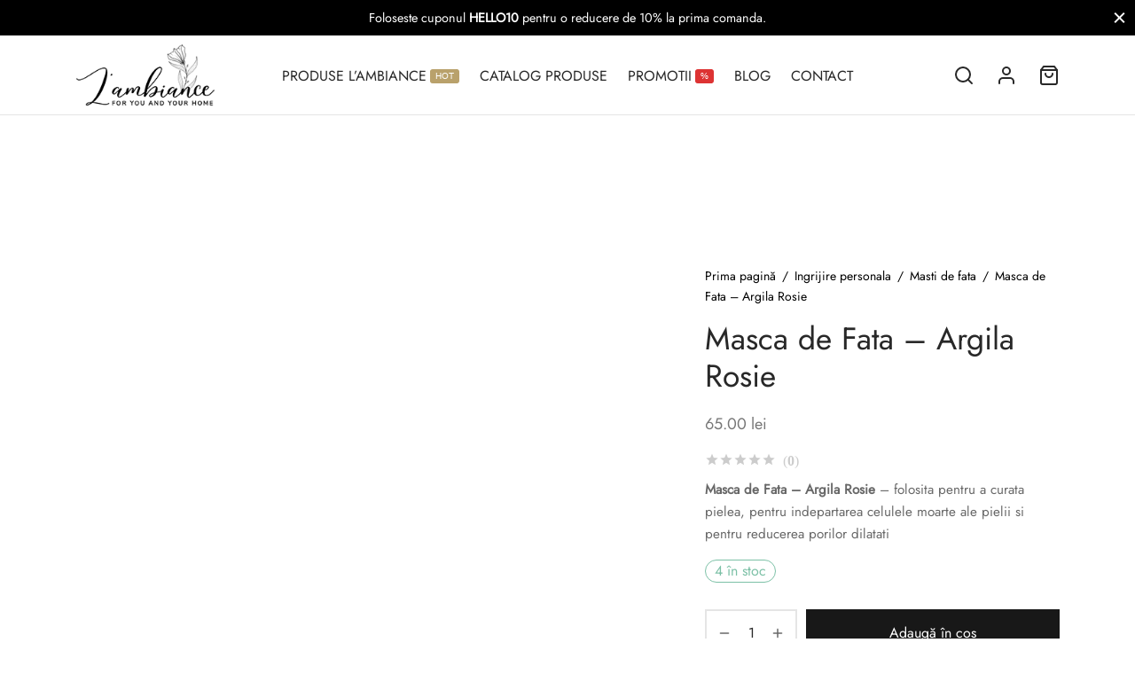

--- FILE ---
content_type: text/html; charset=UTF-8
request_url: https://www.lambiance.ro/produs/masca-de-fata-argila-rosie/
body_size: 48179
content:
<!doctype html><html lang="ro-RO"><head><script data-no-optimize="1">var litespeed_docref=sessionStorage.getItem("litespeed_docref");litespeed_docref&&(Object.defineProperty(document,"referrer",{get:function(){return litespeed_docref}}),sessionStorage.removeItem("litespeed_docref"));</script> <meta charset="UTF-8" /><meta name="viewport" content="width=device-width, initial-scale=1.0, minimum-scale=1.0, maximum-scale=1.0, user-scalable=yes"><meta name="facebook-domain-verification" content="35nrzjdxj94qnx0kqq81sa2lcgpp0s" /><link rel="profile" href="http://gmpg.org/xfn/11"><link rel="pingback" href="https://www.lambiance.ro/xmlrpc.php"><meta name='robots' content='index, follow, max-image-preview:large, max-snippet:-1, max-video-preview:-1' /> <script id="cookieyes" type="litespeed/javascript" data-src="https://cdn-cookieyes.com/client_data/09c0298219102c6e881c1402/script.js"></script> <title>Masca de Fata - Argila Rosie &#8226; Lambiance Shop</title><meta name="description" content="Masca de Fata - Argila Rosie - folosita pentru a curata pielea, pentru indepartarea celulele moarte ale pielii si pentru reducerea porilor dilatati." /><link rel="canonical" href="https://www.lambiance.ro/produs/masca-de-fata-argila-rosie/" /><meta property="og:locale" content="ro_RO" /><meta property="og:type" content="product" /><meta property="og:title" content="Masca de Fata - Argila Rosie &#8226; Lambiance Shop" /><meta property="og:description" content="Masca de Fata - Argila Rosie - folosita pentru a curata pielea, pentru indepartarea celulele moarte ale pielii si pentru reducerea porilor dilatati." /><meta property="og:url" content="https://www.lambiance.ro/produs/masca-de-fata-argila-rosie/" /><meta property="og:site_name" content="Lambiance Shop" /><meta property="article:modified_time" content="2024-11-04T13:48:55+00:00" /><meta property="og:image" content="https://www.lambiance.ro/wp-content/uploads/2023/02/argila_rosie.webp" /><meta property="og:image:width" content="1000" /><meta property="og:image:height" content="1000" /><meta property="og:image:type" content="image/webp" /><meta property="og:image" content="https://www.lambiance.ro/wp-content/uploads/2023/02/argila_rosie_1.webp" /><meta property="og:image:width" content="1000" /><meta property="og:image:height" content="1000" /><meta property="og:image:type" content="image/webp" /><meta name="twitter:card" content="summary_large_image" /><meta name="twitter:label1" content="Preț" /><meta name="twitter:data1" content="65.00&nbsp;lei" /><meta name="twitter:label2" content="Availability" /><meta name="twitter:data2" content="In stock" /> <script type="application/ld+json" class="yoast-schema-graph">{"@context":"https://schema.org","@graph":[{"@type":["WebPage","ItemPage"],"@id":"https://www.lambiance.ro/produs/masca-de-fata-argila-rosie/","url":"https://www.lambiance.ro/produs/masca-de-fata-argila-rosie/","name":"Masca de Fata - Argila Rosie &#8226; Lambiance Shop","isPartOf":{"@id":"https://www.lambiance.ro/#website"},"primaryImageOfPage":{"@id":"https://www.lambiance.ro/produs/masca-de-fata-argila-rosie/#primaryimage"},"image":{"@id":"https://www.lambiance.ro/produs/masca-de-fata-argila-rosie/#primaryimage"},"thumbnailUrl":"https://www.lambiance.ro/wp-content/uploads/2023/02/argila_rosie.webp","description":"Masca de Fata - Argila Rosie - folosita pentru a curata pielea, pentru indepartarea celulele moarte ale pielii si pentru reducerea porilor dilatati.","breadcrumb":{"@id":"https://www.lambiance.ro/produs/masca-de-fata-argila-rosie/#breadcrumb"},"inLanguage":"ro-RO","potentialAction":{"@type":"BuyAction","target":"https://www.lambiance.ro/produs/masca-de-fata-argila-rosie/"}},{"@type":"ImageObject","inLanguage":"ro-RO","@id":"https://www.lambiance.ro/produs/masca-de-fata-argila-rosie/#primaryimage","url":"https://www.lambiance.ro/wp-content/uploads/2023/02/argila_rosie.webp","contentUrl":"https://www.lambiance.ro/wp-content/uploads/2023/02/argila_rosie.webp","width":1000,"height":1000,"caption":"Masca de Fata - Argila Rosie - L'ambiance"},{"@type":"BreadcrumbList","@id":"https://www.lambiance.ro/produs/masca-de-fata-argila-rosie/#breadcrumb","itemListElement":[{"@type":"ListItem","position":1,"name":"Prima pagină","item":"https://www.lambiance.ro/"},{"@type":"ListItem","position":2,"name":"Catalog produse","item":"https://www.lambiance.ro/catalog-produse/"},{"@type":"ListItem","position":3,"name":"Masca de Fata &#8211; Argila Rosie"}]},{"@type":"WebSite","@id":"https://www.lambiance.ro/#website","url":"https://www.lambiance.ro/","name":"L'ambiance Shop","description":"Aromaterapie • Pachete cadou • Lumanari parfumate • Ingrijire personala • Produse de baie • Sapun handmade","publisher":{"@id":"https://www.lambiance.ro/#organization"},"potentialAction":[{"@type":"SearchAction","target":{"@type":"EntryPoint","urlTemplate":"https://www.lambiance.ro/?s={search_term_string}"},"query-input":{"@type":"PropertyValueSpecification","valueRequired":true,"valueName":"search_term_string"}}],"inLanguage":"ro-RO"},{"@type":"Organization","@id":"https://www.lambiance.ro/#organization","name":"L'ambiance Shop","url":"https://www.lambiance.ro/","logo":{"@type":"ImageObject","inLanguage":"ro-RO","@id":"https://www.lambiance.ro/#/schema/logo/image/","url":"https://www.lambiance.ro/wp-content/uploads/2023/01/Lambiance-logo-site-email.png","contentUrl":"https://www.lambiance.ro/wp-content/uploads/2023/01/Lambiance-logo-site-email.png","width":250,"height":112,"caption":"L'ambiance Shop"},"image":{"@id":"https://www.lambiance.ro/#/schema/logo/image/"},"sameAs":["https://www.facebook.com/Lambianceshop","https://www.instagram.com/lambiancedeco/","https://www.tiktok.com/@lambianceshop?lang=en","https://ro.pinterest.com/lambianceshop/"]}]}</script> <meta property="product:price:amount" content="65.00" /><meta property="product:price:currency" content="RON" /><meta property="og:availability" content="instock" /><meta property="product:availability" content="instock" /><meta property="product:retailer_item_id" content="Clay-01" /><meta property="product:condition" content="new" /><link rel='dns-prefetch' href='//capi-automation.s3.us-east-2.amazonaws.com' /><link rel="alternate" type="application/rss+xml" title="Lambiance Shop &raquo; Flux" href="https://www.lambiance.ro/feed/" /><link rel="alternate" type="application/rss+xml" title="Lambiance Shop &raquo; Flux comentarii" href="https://www.lambiance.ro/comments/feed/" /><link rel="alternate" type="application/rss+xml" title="Flux comentarii Lambiance Shop &raquo; Masca de Fata &#8211; Argila Rosie" href="https://www.lambiance.ro/produs/masca-de-fata-argila-rosie/feed/" /><link rel="alternate" title="oEmbed (JSON)" type="application/json+oembed" href="https://www.lambiance.ro/wp-json/oembed/1.0/embed?url=https%3A%2F%2Fwww.lambiance.ro%2Fprodus%2Fmasca-de-fata-argila-rosie%2F" /><link rel="alternate" title="oEmbed (XML)" type="text/xml+oembed" href="https://www.lambiance.ro/wp-json/oembed/1.0/embed?url=https%3A%2F%2Fwww.lambiance.ro%2Fprodus%2Fmasca-de-fata-argila-rosie%2F&#038;format=xml" /><style>.lazyload,
			.lazyloading {
				max-width: 100%;
			}</style><style id='wp-img-auto-sizes-contain-inline-css'>img:is([sizes=auto i],[sizes^="auto," i]){contain-intrinsic-size:3000px 1500px}
/*# sourceURL=wp-img-auto-sizes-contain-inline-css */</style><style id="litespeed-ccss">ul{box-sizing:border-box}:root{--wp--preset--font-size--normal:16px;--wp--preset--font-size--huge:42px}.screen-reader-text{border:0;clip:rect(1px,1px,1px,1px);clip-path:inset(50%);height:1px;margin:-1px;overflow:hidden;padding:0;position:absolute;width:1px;word-wrap:normal!important}figure{margin:0 0 1em}.screen-reader-text{clip:rect(1px,1px,1px,1px);word-wrap:normal!important;border:0;-webkit-clip-path:inset(50%);clip-path:inset(50%);height:1px;margin:-1px;overflow:hidden;overflow-wrap:normal!important;padding:0;position:absolute!important;width:1px}:root{--woocommerce:#a46497;--wc-green:#7ad03a;--wc-red:#a00;--wc-orange:#ffba00;--wc-blue:#2ea2cc;--wc-primary:#a46497;--wc-primary-text:#fff;--wc-secondary:#ebe9eb;--wc-secondary-text:#515151;--wc-highlight:#77a464;--wc-highligh-text:#fff;--wc-content-bg:#fff;--wc-subtext:#767676}.yith-wcwl-add-to-wishlist{margin-top:10px}body{--wp--preset--color--black:#000;--wp--preset--color--cyan-bluish-gray:#abb8c3;--wp--preset--color--white:#fff;--wp--preset--color--pale-pink:#f78da7;--wp--preset--color--vivid-red:#cf2e2e;--wp--preset--color--luminous-vivid-orange:#ff6900;--wp--preset--color--luminous-vivid-amber:#fcb900;--wp--preset--color--light-green-cyan:#7bdcb5;--wp--preset--color--vivid-green-cyan:#00d084;--wp--preset--color--pale-cyan-blue:#8ed1fc;--wp--preset--color--vivid-cyan-blue:#0693e3;--wp--preset--color--vivid-purple:#9b51e0;--wp--preset--color--gutenberg-white:#fff;--wp--preset--color--gutenberg-shade:#f8f8f8;--wp--preset--color--gutenberg-gray:#777;--wp--preset--color--gutenberg-dark:#282828;--wp--preset--color--gutenberg-accent:#b9a16b;--wp--preset--gradient--vivid-cyan-blue-to-vivid-purple:linear-gradient(135deg,rgba(6,147,227,1) 0%,#9b51e0 100%);--wp--preset--gradient--light-green-cyan-to-vivid-green-cyan:linear-gradient(135deg,#7adcb4 0%,#00d082 100%);--wp--preset--gradient--luminous-vivid-amber-to-luminous-vivid-orange:linear-gradient(135deg,rgba(252,185,0,1) 0%,rgba(255,105,0,1) 100%);--wp--preset--gradient--luminous-vivid-orange-to-vivid-red:linear-gradient(135deg,rgba(255,105,0,1) 0%,#cf2e2e 100%);--wp--preset--gradient--very-light-gray-to-cyan-bluish-gray:linear-gradient(135deg,#eee 0%,#a9b8c3 100%);--wp--preset--gradient--cool-to-warm-spectrum:linear-gradient(135deg,#4aeadc 0%,#9778d1 20%,#cf2aba 40%,#ee2c82 60%,#fb6962 80%,#fef84c 100%);--wp--preset--gradient--blush-light-purple:linear-gradient(135deg,#ffceec 0%,#9896f0 100%);--wp--preset--gradient--blush-bordeaux:linear-gradient(135deg,#fecda5 0%,#fe2d2d 50%,#6b003e 100%);--wp--preset--gradient--luminous-dusk:linear-gradient(135deg,#ffcb70 0%,#c751c0 50%,#4158d0 100%);--wp--preset--gradient--pale-ocean:linear-gradient(135deg,#fff5cb 0%,#b6e3d4 50%,#33a7b5 100%);--wp--preset--gradient--electric-grass:linear-gradient(135deg,#caf880 0%,#71ce7e 100%);--wp--preset--gradient--midnight:linear-gradient(135deg,#020381 0%,#2874fc 100%);--wp--preset--duotone--dark-grayscale:url('#wp-duotone-dark-grayscale');--wp--preset--duotone--grayscale:url('#wp-duotone-grayscale');--wp--preset--duotone--purple-yellow:url('#wp-duotone-purple-yellow');--wp--preset--duotone--blue-red:url('#wp-duotone-blue-red');--wp--preset--duotone--midnight:url('#wp-duotone-midnight');--wp--preset--duotone--magenta-yellow:url('#wp-duotone-magenta-yellow');--wp--preset--duotone--purple-green:url('#wp-duotone-purple-green');--wp--preset--duotone--blue-orange:url('#wp-duotone-blue-orange');--wp--preset--font-size--small:13px;--wp--preset--font-size--medium:20px;--wp--preset--font-size--large:36px;--wp--preset--font-size--x-large:42px;--wp--preset--spacing--20:.44rem;--wp--preset--spacing--30:.67rem;--wp--preset--spacing--40:1rem;--wp--preset--spacing--50:1.5rem;--wp--preset--spacing--60:2.25rem;--wp--preset--spacing--70:3.38rem;--wp--preset--spacing--80:5.06rem}button.pswp__button{box-shadow:none!important;background-image:url(/wp-content/plugins/woocommerce/assets/css/photoswipe/default-skin/default-skin.png)!important}button.pswp__button,button.pswp__button--arrow--left:before,button.pswp__button--arrow--right:before{background-color:transparent!important}button.pswp__button--arrow--left,button.pswp__button--arrow--right{background-image:none!important}.pswp{display:none;position:absolute;width:100%;height:100%;left:0;top:0;overflow:hidden;-ms-touch-action:none;touch-action:none;z-index:1500;-webkit-text-size-adjust:100%;-webkit-backface-visibility:hidden;outline:0}.pswp *{-webkit-box-sizing:border-box;box-sizing:border-box}.pswp__bg{position:absolute;left:0;top:0;width:100%;height:100%;background:#000;opacity:0;-webkit-transform:translateZ(0);transform:translateZ(0);-webkit-backface-visibility:hidden;will-change:opacity}.pswp__scroll-wrap{position:absolute;left:0;top:0;width:100%;height:100%;overflow:hidden}.pswp__container{-ms-touch-action:none;touch-action:none;position:absolute;left:0;right:0;top:0;bottom:0}.pswp__container{-webkit-touch-callout:none}.pswp__bg{will-change:opacity}.pswp__container{-webkit-backface-visibility:hidden}.pswp__item{position:absolute;left:0;right:0;top:0;bottom:0;overflow:hidden}.pswp__button{width:44px;height:44px;position:relative;background:0 0;overflow:visible;-webkit-appearance:none;display:block;border:0;padding:0;margin:0;float:right;opacity:.75;-webkit-box-shadow:none;box-shadow:none}.pswp__button::-moz-focus-inner{padding:0;border:0}.pswp__button,.pswp__button--arrow--left:before,.pswp__button--arrow--right:before{background:url(/wp-content/plugins/woocommerce/assets/css/photoswipe/default-skin/default-skin.png) 0 0 no-repeat;background-size:264px 88px;width:44px;height:44px}.pswp__button--close{background-position:0 -44px}.pswp__button--share{background-position:-44px -44px}.pswp__button--fs{display:none}.pswp__button--zoom{display:none;background-position:-88px 0}.pswp__button--arrow--left,.pswp__button--arrow--right{background:0 0;top:50%;margin-top:-50px;width:70px;height:100px;position:absolute}.pswp__button--arrow--left{left:0}.pswp__button--arrow--right{right:0}.pswp__button--arrow--left:before,.pswp__button--arrow--right:before{content:'';top:35px;background-color:rgba(0,0,0,.3);height:30px;width:32px;position:absolute}.pswp__button--arrow--left:before{left:6px;background-position:-138px -44px}.pswp__button--arrow--right:before{right:6px;background-position:-94px -44px}.pswp__share-modal{display:block;background:rgba(0,0,0,.5);width:100%;height:100%;top:0;left:0;padding:10px;position:absolute;z-index:1600;opacity:0;-webkit-backface-visibility:hidden;will-change:opacity}.pswp__share-modal--hidden{display:none}.pswp__share-tooltip{z-index:1620;position:absolute;background:#fff;top:56px;border-radius:2px;display:block;width:auto;right:44px;-webkit-box-shadow:0 2px 5px rgba(0,0,0,.25);box-shadow:0 2px 5px rgba(0,0,0,.25);-webkit-transform:translateY(6px);-ms-transform:translateY(6px);transform:translateY(6px);-webkit-backface-visibility:hidden;will-change:transform}.pswp__counter{position:absolute;left:0;top:0;height:44px;font-size:13px;line-height:44px;color:#fff;opacity:.75;padding:0 10px}.pswp__caption{position:absolute;left:0;bottom:0;width:100%;min-height:44px}.pswp__caption__center{text-align:left;max-width:420px;margin:0 auto;font-size:13px;padding:10px;line-height:20px;color:#ccc}.pswp__preloader{width:44px;height:44px;position:absolute;top:0;left:50%;margin-left:-22px;opacity:0;will-change:opacity;direction:ltr}@media screen and (max-width:1024px){.pswp__preloader{position:relative;left:auto;top:auto;margin:0;float:right}}.pswp__ui{-webkit-font-smoothing:auto;visibility:visible;opacity:1;z-index:1550}.pswp__top-bar{position:absolute;left:0;top:0;height:44px;width:100%}.pswp__caption,.pswp__top-bar{-webkit-backface-visibility:hidden;will-change:opacity}.pswp__caption,.pswp__top-bar{background-color:rgba(0,0,0,.5)}.pswp__ui--hidden .pswp__button--arrow--left,.pswp__ui--hidden .pswp__button--arrow--right,.pswp__ui--hidden .pswp__caption,.pswp__ui--hidden .pswp__top-bar{opacity:.001}:root{--wvs-tick:url("data:image/svg+xml;utf8,%3Csvg filter='drop-shadow(0px 0px 2px rgb(0 0 0 / .8))' xmlns='http://www.w3.org/2000/svg'  viewBox='0 0 30 30'%3E%3Cpath fill='none' stroke='%23ffffff' stroke-linecap='round' stroke-linejoin='round' stroke-width='4' d='M4 16L11 23 27 7'/%3E%3C/svg%3E");--wvs-cross:url("data:image/svg+xml;utf8,%3Csvg filter='drop-shadow(0px 0px 5px rgb(255 255 255 / .6))' xmlns='http://www.w3.org/2000/svg' width='72px' height='72px' viewBox='0 0 24 24'%3E%3Cpath fill='none' stroke='%23ff0000' stroke-linecap='round' stroke-width='0.6' d='M5 5L19 19M19 5L5 19'/%3E%3C/svg%3E");--wvs-single-product-item-width:30px;--wvs-single-product-item-height:30px;--wvs-single-product-item-font-size:16px}*,:after,:before{box-sizing:border-box}html{font-family:sans-serif;line-height:1.15;-webkit-text-size-adjust:100%}aside,figure,header,nav{display:block}body{margin:0;font-family:-apple-system,BlinkMacSystemFont,"Segoe UI",Roboto,"Helvetica Neue",Arial,"Noto Sans",sans-serif,"Apple Color Emoji","Segoe UI Emoji","Segoe UI Symbol","Noto Color Emoji";font-size:1rem;font-weight:400;line-height:1.5;color:#212529;text-align:left;background-color:#fff}h1,h2{margin-top:0;margin-bottom:.5em}p{margin-top:0;margin-bottom:1rem}ul{margin-top:0;margin-bottom:1rem}ul ul{margin-bottom:0}b,strong{font-weight:bolder}a{color:#151515;text-decoration:none;background-color:transparent}figure{margin:0 0 1rem}img{vertical-align:middle;border-style:none}svg{overflow:hidden;vertical-align:middle}label{display:inline-block;margin-bottom:.5rem}button{border-radius:0}button,input,select,textarea{margin:0;font-family:inherit;font-size:inherit;line-height:inherit}button,input{overflow:visible}button,select{text-transform:none}select{word-wrap:normal}[type=submit],button{-webkit-appearance:button}[type=submit]::-moz-focus-inner,button::-moz-focus-inner{padding:0;border-style:none}input[type=checkbox]{box-sizing:border-box;padding:0}textarea{overflow:auto;resize:vertical}fieldset{min-width:0;padding:0;margin:0;border:0}[type=number]::-webkit-inner-spin-button,[type=number]::-webkit-outer-spin-button{height:auto}[type=search]{outline-offset:-2px;-webkit-appearance:none}[type=search]::-webkit-search-decoration{-webkit-appearance:none}::-webkit-file-upload-button{font:inherit;-webkit-appearance:button}[hidden]{display:none!important}html{box-sizing:border-box;-ms-overflow-style:scrollbar}*,:before,:after{box-sizing:inherit}.container{width:100%;padding-right:15px;padding-left:15px;margin-right:auto;margin-left:auto}@media (min-width:576px){.container{max-width:540px}}@media (min-width:768px){.container{max-width:720px}}@media (min-width:992px){.container{max-width:960px}}@media (min-width:1200px){.container{max-width:1140px}}@media (min-width:1490px){.container{max-width:1420px}}.row{display:-webkit-box;display:-ms-flexbox;display:flex;-ms-flex-wrap:wrap;flex-wrap:wrap;margin-right:-15px;margin-left:-15px}.col-12,.col-lg-5,.col-lg-7,.col-lg-10{position:relative;width:100%;min-height:1px;padding-right:15px;padding-left:15px}.col-12{-webkit-box-flex:0;-ms-flex:0 0 100%;flex:0 0 100%;max-width:100%}@media (min-width:992px){.col-lg-5{-webkit-box-flex:0;-ms-flex:0 0 41.666667%;flex:0 0 41.666667%;max-width:41.666667%}.col-lg-7{-webkit-box-flex:0;-ms-flex:0 0 58.333333%;flex:0 0 58.333333%;max-width:58.333333%}.col-lg-10{-webkit-box-flex:0;-ms-flex:0 0 83.333333%;flex:0 0 83.333333%;max-width:83.333333%}}@media (min-width:768px){.justify-content-md-center{-webkit-box-pack:center!important;-ms-flex-pack:center!important;justify-content:center!important}}html{height:100%;font-family:sans-serif;line-height:1.15;-webkit-text-size-adjust:auto}body{background:#fff;scroll-behavior:smooth}figure{margin:0}a{color:#282828;outline:0;text-decoration:none;text-decoration-skip:ink}*,*:after,*:before{-webkit-box-sizing:border-box;-moz-box-sizing:border-box;box-sizing:border-box;-webkit-font-smoothing:antialiased;font-smoothing:antialiased;text-rendering:optimizeLegibility}body{-moz-osx-font-smoothing:grayscale;-webkit-font-smoothing:antialiased;font-smoothing:antialiased;-moz-font-smoothing:antialiased;margin:0;font-family:-apple-system,BlinkMacSystemFont,"Segoe UI",Roboto,"Helvetica Neue",Arial,"Noto Sans",sans-serif,"Apple Color Emoji","Segoe UI Emoji","Segoe UI Symbol","Noto Color Emoji";font-size:1rem;font-weight:400;line-height:1.7;color:#212529;text-align:left;background-color:#fff;height:100%}h1,h2{margin-top:0;margin-bottom:.5rem}p{margin-top:0;margin-bottom:1rem}ul{margin-top:0;margin-left:0;padding-left:0;margin-bottom:28px}ul{list-style:disc;margin-bottom:0}ul ul{list-style:circle}ul ul{margin-bottom:0}b,strong{font-weight:bolder}a{color:#282828;text-decoration:none;background-color:transparent}figure{margin:0 0 1rem}img{vertical-align:middle;border-style:none}svg{overflow:hidden;vertical-align:middle}label{display:inline-block;margin-bottom:.5rem}button{border-radius:0}input,button,select,textarea{margin:0;font-family:inherit;font-size:inherit;line-height:inherit}button,input{overflow:visible}button,select{text-transform:none}button,[type=submit]{-webkit-appearance:button}button::-moz-focus-inner,[type=submit]::-moz-focus-inner{padding:0;border-style:none}input[type=checkbox]{box-sizing:border-box;padding:0}textarea{overflow:auto;resize:vertical}fieldset{min-width:0;padding:0;margin:0;border:0}[type=number]::-webkit-inner-spin-button,[type=number]::-webkit-outer-spin-button{height:auto}[type=search]{outline-offset:-2px;-webkit-appearance:none}[type=search]::-webkit-search-decoration{-webkit-appearance:none}::-webkit-file-upload-button{font:inherit;-webkit-appearance:button}[hidden]{display:none!important}h1,h2{margin-bottom:.5rem;font-weight:400;line-height:1.2}h1{font-size:2.5rem}h2{font-size:2rem}img{border:0;max-width:100%;height:auto;-ms-interpolation-mode:bicubic;display:inline-block;vertical-align:middle}.searchform fieldset{margin:0;padding:0}.et-loader:after{display:block;content:" ";position:absolute;top:50%;right:50%;left:auto;width:16px;height:16px;margin:-8px -8px 0 0;background-color:#b9a16b;background-image:none;border-radius:100%;-webkit-animation:dotPulse .65s 0s infinite cubic-bezier(.21,.53,.56,.8);animation:dotPulse .65s 0s infinite cubic-bezier(.21,.53,.56,.8)}@keyframes dotPulse{0%{-webkit-transform:scale(.1);transform:scale(.1);opacity:0}50%{opacity:1}to{-webkit-transform:scale(1.2);transform:scale(1.2);opacity:0}}@-webkit-keyframes dotPulse{0%{-webkit-transform:scale(.1);transform:scale(.1);opacity:0}50%{opacity:1}to{-webkit-transform:scale(1.2);transform:scale(1.2);opacity:0}}@-webkit-keyframes fadeIn{0%{opacity:0}100%{opacity:1}}@keyframes fadeIn{0%{opacity:0}100%{opacity:1}}@-webkit-keyframes et-fadeInUp{0%{opacity:0;-webkit-transform:translate3d(0,20px,0);transform:translate3d(0,20px,0)}100%{opacity:1;-webkit-transform:none;transform:none}}@keyframes et-fadeInUp{0%{opacity:0;-webkit-transform:translate3d(0,20px,0);transform:translate3d(0,20px,0)}100%{opacity:1;-webkit-transform:none;transform:none}}@-webkit-keyframes et-fadeInLeft{0%{opacity:0;-webkit-transform:translate3d(-20px,0,0);transform:translate3d(-20px,0,0)}100%{opacity:1;-webkit-transform:none;transform:none}}@keyframes et-fadeInLeft{0%{opacity:0;-webkit-transform:translate3d(-20px,0,0);transform:translate3d(-20px,0,0)}100%{opacity:1;-webkit-transform:none;transform:none}}#wrapper{display:flex;flex-direction:column;position:relative;min-height:100%;width:100%;overflow:hidden;scroll-behavior:smooth}#wrapper [role=main]{flex:1}@media screen and (-ms-high-contrast:active),(-ms-high-contrast:none){#wrapper [role=main]{flex:none}}.click-capture{position:absolute;z-index:603;top:0;right:0;width:0;height:0;background:rgba(192,192,192,.6);opacity:0}.clearfix:before,.clearfix:after{content:" ";display:table}.clearfix:after{clear:both}.clearfix{*zoom:1}@media only screen and (max-width:575px){.container{padding-right:20px;padding-left:20px}}.et-product-detail .summary{will-change:top;-moz-backface-visibility:hidden;-webkit-backface-visibility:hidden;backface-visibility:hidden}.page-wrapper-inner{position:relative;-webkit-flex:1 0 auto;-moz-flex:1 0 auto;-ms-flex:1 0 auto;flex:1 0 auto;min-height:600px;height:auto}p:last-child{margin-bottom:0}ins{text-decoration:none;background-color:#f5f5f5;padding:0 3px}h1,h2,p,figure{margin-bottom:28px}.screen-reader-text{border:0;clip:rect(1px,1px,1px,1px);clip-path:inset(50%);height:1px;margin:-1px;overflow:hidden;padding:0;position:absolute!important;width:1px}.searchform{margin:0}.searchform fieldset{position:relative;border:0;z-index:1}.searchform fieldset input{margin-bottom:0}.search-button-group{position:relative;max-width:768px;display:flex;align-items:center}.search-button-group .search-field{width:100%;position:relative;border:0}.searchform .search-button-group button{border:0;background:0 0;color:inherit}form{margin:0}form fieldset{padding:0;margin:0;border:0}input[type=text],input[type=number],input[type=email],input[type=search],input.input-text,select,textarea{font-family:inherit;font-size:1em;line-height:1.6;outline:0;padding:.75rem;height:calc(2.15em + .975rem + 4px);color:#282828;background-color:#fff;background-clip:padding-box;border:2px solid #ddd;-webkit-box-shadow:none;-moz-box-shadow:none;box-shadow:none;-webkit-appearance:none}input[type=search]::-webkit-search-cancel-button{-webkit-appearance:none}input:-webkit-autofill{-webkit-box-shadow:none}select{-moz-appearance:none;-webkit-appearance:none;background-color:#fff;background-image:url('/wp-content/themes/goya/assets/img/svg/chevron-down.svg');background-position:calc(100% - 12px) 48%;background-repeat:no-repeat;background-size:14px 14px;position:relative;padding-right:26px}select:-moz-focusring{color:transparent;text-shadow:0 0 0 #181818}option:not(:checked){color:#484848}input:-webkit-autofill{-webkit-box-shadow:0 0 0 1000px #fff inset}textarea{min-height:108px;padding:7px 14px}input[type=checkbox]{clear:none;margin:-.25rem .25rem 0 0;outline:0;padding:0!important;text-align:center;vertical-align:middle;-webkit-appearance:none;-moz-appearance:none;appearance:none;-webkit-font-smoothing:inherit;display:inline-flex;align-items:center;justify-content:center;min-width:16px;width:16px;height:16px;background-color:transparent;border:2px solid #aaa;margin-right:8px;position:relative}.button,input[type=submit],button[type=submit]{display:inline-block;line-height:1.6;font-size:inherit;color:#fff;padding:.75rem 1.75rem;border:2px solid transparent;text-align:center;opacity:1;background:#282828;will-change:transform}.button.outlined{border:2px solid currentColor}.button.outlined{color:#282828;opacity:1;background:0 0}.et-global-campaign{background-color:#e97a7e;color:#fff;text-align:center;position:relative;display:flex;align-items:center;font-size:.9em;width:100%;z-index:602;min-height:40px;padding:5px 0}.et-global-campaign a{color:inherit}.et-global-campaign{margin:0}.et-global-campaign .et-close{position:absolute;top:50%;margin-top:-8px;width:15px;height:15px;right:10px;color:#fff;background:0 0;border:0;padding:0;z-index:1;display:none}.et-global-campaign .et-close.dismissible{display:block}.et-global-campaign .et-close:before,.et-global-campaign .et-close:after{background-color:#fff}.campaign-inner .et-campaign{position:relative;width:100%}.campaign-inner .link-button{font-weight:700;text-transform:uppercase;font-size:.7em;padding:.1em .8em;border:2px solid currentColor;margin:0 1em}.social-icons li{display:inline;padding-left:10px}.social-icons li:first-child{padding-left:0}.social-icons li a{font-size:18px;padding:.45em;vertical-align:middle}@media only screen and (max-width:767px){.social-icons li a{font-size:22px}}.header{position:absolute;top:0;left:0;width:100%;height:90px;z-index:602;color:#282828}.header-sticky .header{position:fixed}.has-campaign-bar .header{position:absolute}.header-spacer,.product-header-spacer{height:90px}.header .logo-holder{height:100%}.header .logolink{display:flex;flex-direction:column;position:relative;align-items:center;justify-content:center;height:100%}.header .logolink .logoimg,.header .logolink img{display:block;max-width:none;width:auto}.header .logolink .logoimg.bg--dark{opacity:0;display:none}.header a{text-decoration:none}.header a.icon{display:inline-flex;align-items:center}.quick_search .text,.et-menu-account-btn.account-icon span{display:none}.site-header{display:flex;flex-direction:column}.header .header-main{flex-grow:1;align-items:center;justify-content:center;display:flex;flex-direction:column;height:100%}.header .container,.header .header-items,.header .navigation,.header .et-header-menu,.header .et-header-menu>li{height:100%}.site-header .header-contents{display:-webkit-box;display:-webkit-flex;display:-ms-flexbox;display:flex;-webkit-box-align:center;-webkit-align-items:center;-ms-flex-align:center;align-items:center;height:100%;position:relative}.header-items{display:-webkit-box;display:-webkit-flex;display:-ms-flexbox;display:flex;-webkit-box-align:center;-webkit-align-items:center;-ms-flex-align:center;align-items:center;height:100%}.header-left-items{-webkit-box-flex:1;-webkit-flex:1;-ms-flex:1;flex:1;text-align:left;-webkit-box-pack:start;-webkit-justify-content:flex-start;-ms-flex-pack:start;justify-content:flex-start}.header-center-items{text-align:center;-webkit-box-pack:center;-webkit-justify-content:center;-ms-flex-pack:center;justify-content:center}.header-right-items{-webkit-box-flex:1;-webkit-flex:1;-ms-flex:1;flex:1;text-align:right;-webkit-box-pack:end;-webkit-justify-content:flex-end;-ms-flex-pack:end;justify-content:flex-end}.header-left-items>*{margin-right:24px}.header-left-items>*:last-child{margin-right:0}.header-center-items>*{margin:0 17px}.header-right-items>*{margin-left:24px}.header-right-items>*:first-child{margin-left:0}.header-center-items .et-header-menu li.menu-item-mega-parent{position:static}.header-center-items .et-header-menu>li.menu-item-mega-parent>.sub-menu{justify-content:center;left:50%;-moz-transform:translateX(-50%);-webkit-transform:translateX(-50%);transform:translateX(-50%)}.header-mobile{height:100%;display:none}.header-mobile.logo-center .logo-holder{justify-content:center}.header-mobile.logo-center .hamburger-menu,.header-mobile.logo-center .mobile-header-icons{-webkit-box-flex:1;-webkit-flex:1;-ms-flex:1;flex:1}.mobile-header-icons{display:-webkit-box;display:-webkit-flex;display:-ms-flexbox;display:flex;-webkit-box-align:center;-webkit-align-items:center;-ms-flex-align:center;align-items:center;-webkit-box-pack:end;-webkit-justify-content:flex-end;-ms-flex-pack:end;justify-content:flex-end}.mobile-header-icons>*{margin-left:25px}.side-panel{display:flex;flex-direction:column;position:fixed;top:0;height:100%;width:100%;z-index:600;padding:0;background:#fff;right:0;will-change:transform;opacity:0}.side-panel header{background:#f8f8f8;background:rgba(0,0,0,.02);color:#282828;padding:0 50px;height:70px;display:flex;justify-content:space-between;align-items:center}.side-panel .panel-header-inner{display:flex;justify-content:space-between;align-items:center;flex-shrink:0;height:70px;padding:0}.side-panel .side-panel-title{margin:0;display:inline-flex}.side-panel .et-close{border-radius:50%;background:rgba(255,255,255,.7);border:9px solid transparent;color:#777;width:36px;height:36px;display:inline-flex;justify-content:center;align-items:center;position:relative}.side-panel .et-close:before,.side-panel .et-close:after{background-color:#777}.side-panel .side-panel-content{position:relative;padding:35px 50px 50px;flex:1}@media only screen and (max-width:575px){.side-panel .side-panel-content{padding:20px 35px 25px}.side-panel header{padding:0 35px}}@media only screen and (min-width:576px){.side-panel{width:400px}#side-cart{width:460px}}.menu-toggle,.menu-toggle .bars,.hamburger-menu{display:inline-flex;align-items:center}.menu-toggle{padding:6px 0;background:0 0!important;border:0;outline:none}.menu-toggle .name{margin-left:10px;display:none}.side-menu{width:100%;max-width:460px;z-index:604;right:auto;left:0;-moz-transform:translateX(-100%);-ms-transform:translateX(-100%);-webkit-transform:translateX(-100%);transform:translateX(-100%);overflow:hidden}.side-menu .container{padding:0;min-height:100%;display:flex;flex-direction:column}.side-menu .bottom-extras{margin-top:auto;width:100%}.mobile-menu{list-style:none;margin:0 0 20px;padding:0}.mobile-menu li{margin:0;position:relative;list-style:none}.mobile-menu li .et-menu-toggle{display:none}.mobile-menu li.menu-item-has-children>.et-menu-toggle{display:flex;justify-content:center;align-items:center;position:absolute;width:36px;height:36px;border-radius:50px;text-align:center;right:0;top:5px}.mobile-menu li.menu-item-has-children>.et-menu-toggle:after{content:"\e925";font-family:"et-icon"}.mobile-menu li a{position:relative;display:block;padding:.7em 0;text-decoration:none;color:#444}.mobile-menu li.menu-item-has-children{position:relative}.mobile-menu .sub-menu{display:none;list-style:none;margin:0;padding:0 0 13px 13px;animation:.85s fadeIn}.mobile-menu .sub-menu ul{padding:4px 0 14px 13px}.mobile-menu.menu-sliding>.menu-item-has-children>.et-menu-toggle:after{content:"\e923"}.menu-sliding>li{font-size:1.1em;text-transform:uppercase;overflow:hidden}.side-menu .bottom-extras>div{padding:10px 0;margin-bottom:0}.side-menu .bottom-extras .account-menu li,.side-menu .bottom-extras .social-icons{display:flex;align-items:center;padding:.7em 0}.side-menu .bottom-extras .social-icons{flex-wrap:wrap}.side-menu .bottom-extras .account-menu li a{display:flex;width:100%}.side-menu .bottom-extras,.side-menu .bottom-extras .menu-divider{border-top:1px solid #ddd;border-top-color:rgba(0,0,0,.1);padding-top:10px}.side-menu .bottom-extras .menu-divider{padding:0;margin:10px 0}.side-menu .bottom-extras .account-menu .text{display:inline;flex-grow:1;margin-right:auto}.side-menu .bottom-extras .account-menu svg{height:20px;width:20px;order:5}@media only screen and (min-width:992px){#mobile-menu:not(.desktop-active){visibility:hidden;opacity:0}.side-mobile-menu .mobile-search{display:none}}.side-menu.has-bar{display:flex;flex-direction:row;max-width:530px}.mobile-bar{display:flex;flex-direction:column;justify-content:flex-start;padding:15px;background:#f8f8f8;text-align:center}.mobile-bar .action-icons{display:flex;flex-direction:column;margin-top:40px}.mobile-bar .action-icons a{position:relative;border-radius:50%;width:40px;height:40px;display:inline-flex;justify-content:center;align-items:center;margin-bottom:10px;color:#777}.mobile-bar .action-icons a svg{display:block}.mobile-bar .action-icons .icon-text{display:none}.mobile-bar .action-icons .item-counter{position:absolute;right:-3px}@media only screen and (max-width:490px){.side-menu.has-bar{flex-direction:column;width:100%}.mobile-bar{flex-direction:row;justify-content:space-between;height:70px;padding-left:35px;padding-right:35px;align-items:center}.mobile-bar .action-icons{flex-direction:row;margin:0 0 0 auto}.mobile-bar .action-icons a{margin:0 0 0 10px}}.search-panel{-moz-transform:translateX(100%);-ms-transform:translateX(100%);-webkit-transform:translateX(100%);transform:translateX(100%)}.search-panel.side-panel{width:100%;height:auto;padding-bottom:0}.search-panel{-moz-transform:translateY(-100%);-ms-transform:translateY(-100%);-webkit-transform:translateY(-100%);transform:translateY(-100%)}.search-panel header,.search-panel header .panel-header-inner{background:0 0;height:auto;border:0;padding:0;justify-content:flex-end}.search-panel header .panel-header-inner{padding:30px 0 20px;font-size:1.1em}.search-panel .et-close{background:rgba(0,0,0,.05);margin:0 1em}.search-panel .side-panel-content{padding:0 15px 25px}.search-panel .search-button-group{position:relative;max-width:768px;margin:0 auto 30px;display:flex;align-items:center;border-bottom:2px solid currentColor}.goya-search .search-field{width:100%;margin:0;display:block;border:0;border-radius:0;background:0 0;height:auto;box-sizing:border-box;padding:15px 0;position:relative}.goya-search .woocommerce-product-search .search-field{margin-left:30px}.goya-search .woocommerce-product-search [type=submit]{display:none}.goya-search [type=submit] svg{vertical-align:middle}.search-button-group .search-clear,.search-button-group .search-icon{position:absolute;left:0;margin:0;width:20px;height:20px;opacity:0}.search-button-group .search-icon{opacity:.5;display:flex;align-items:center}.search-button-group .search-clear:before,.search-button-group .search-clear:after{height:2px}.search-panel .side-panel-title{display:none}.side-panel-mobile .search-button-group .search-icon{width:16px;height:16px}.side-panel-mobile .search-panel .search-field{font-weight:400}@media (min-width:768px){.search-panel .side-panel-content{padding:35px 15px 50px}}@media only screen and (min-width:992px){.search-panel .search-field{font-size:2em}}.side-menu .search-panel.mobile-search{transform:none;position:relative;top:auto;opacity:1;background-color:transparent}.minicart-counter.et-count-zero{background:0 0;background:rgba(255,255,255,0);margin-left:0;font-size:12px}@media only screen and (max-width:767px){.page-header-transparent .product-header-spacer{display:none}}@media only screen and (min-width:768px){.page-header-transparent:not(.page-title-visible) .header-spacer{display:none}}.et-header-menu{display:flex;list-style:none}.et-header-menu>li{display:inline-flex;padding-left:24px;margin-left:-1px;align-items:center}.et-header-menu>li:first-child{padding-left:0}.et-header-menu>li a{padding:10px 0;position:relative}.et-header-menu>li>a{white-space:nowrap;display:inline-flex;align-items:center}.mobile-menu .menu-label,.et-header-menu .menu-label{font-family:-apple-system,BlinkMacSystemFont,"Segoe UI",Roboto,"Helvetica Neue",Arial,"Noto Sans",sans-serif,"Apple Color Emoji","Segoe UI Emoji","Segoe UI Symbol","Noto Color Emoji";font-size:10px;font-weight:400;position:relative;top:-2px;display:inline-block;margin-left:4px;color:#fff;background-color:#bbb;line-height:1;padding:3px 6px;border-radius:3px}.et-header-menu>li>.sub-menu{text-align:initial;display:block;visibility:hidden;opacity:0}.et-header-menu .sub-menu{padding:30px 0;margin:0;list-style:none;position:absolute;top:100%;left:-3px;z-index:10;text-align:inherit;visibility:hidden;opacity:0;line-height:1.5}.et-header-menu>li.menu-item-mega-parent>.sub-menu{display:flex}.et-header-menu>li.menu-item-mega-parent>.sub-menu>li{margin-bottom:30px}.megamenu-fullwidth .et-header-menu>li.menu-item-mega-parent>.sub-menu{flex-wrap:wrap;width:100%}.megamenu-fullwidth .et-header-menu>li.menu-item-mega-parent>.sub-menu>li{max-width:20%;width:100%}.megamenu-fullwidth .et-header-menu>li.menu-item-mega-parent>.sub-menu li{width:100%}.et-header-menu>li.menu-item-mega-parent>.sub-menu>li .sub-menu{border:0}.et-header-menu>li.menu-item-mega-parent>.sub-menu>li.menu-item-has-children>.sub-menu{padding-top:5px;padding-bottom:0;display:block;position:static;box-shadow:none;min-width:100%;background:0 0;animation:none;left:auto;top:auto;opacity:1}.et-header-menu>li.menu-item-mega-parent>.sub-menu>li.menu-item-has-children .sub-menu li{padding:0;width:100%}.et-header-menu>li.menu-item-mega-parent>.sub-menu>li.menu-item-has-children .sub-menu li:after{display:none}.menu-item-mega-parent>.sub-menu>li>a{text-transform:uppercase;font-size:.9em;letter-spacing:.1em;margin-bottom:5px}.et-header-menu li.menu-item-has-children{position:relative;align-items:center}.et-header-menu li.menu-item-mega-parent{position:static}.et-header-menu>li>.sub-menu:before{content:"";position:absolute;top:0;left:-10px;background-color:#fff;width:calc(100% + 20px);height:100%;z-index:0;-webkit-box-sizing:border-box;-moz-box-sizing:border-box;-ms-box-sizing:border-box;box-sizing:border-box;border:1px solid rgba(0,0,0,.1);-webkit-box-shadow:0 15px 30px -10px rgba(0,0,0,.06);-moz-box-shadow:0 15px 30px -10px rgba(0,0,0,.06);box-shadow:0 15px 30px -10px rgba(0,0,0,.06);z-index:-1}.et-header-menu>li.menu-item-mega-parent>.sub-menu{padding:50px 0 20px}.et-header-menu>li.menu-item-mega-parent>.sub-menu:before{left:0;width:100%}.megamenu-fullwidth .et-header-menu>li.menu-item-mega-parent>.sub-menu:before{width:200vw;transform:translateX(-50%)}.et-header-menu li>.sub-menu>li{display:block;width:240px;padding:0 27px}.et-header-menu .sub-menu li:last-child{margin-bottom:0}.et-header-menu .sub-menu li.menu-item-has-children:after{display:block;position:absolute;top:6px;right:6px;left:auto;content:"\e923";font-family:"et-icon";vertical-align:middle;font-size:16px}.menu-item-mega-parent>.sub-menu>li.menu-item-has-children:after{display:none}.et-header-menu .sub-menu li a:before{bottom:-3px}.et-header-menu .sub-menu .sub-menu{top:-31px;left:100%;padding:30px 0}.post-share{text-align:center;padding:24px 0;border-top:1px solid #eee}.post-share .share-article{margin:0;display:inline-flex;flex-wrap:wrap;align-items:center;line-height:1}.share-article li{display:inline-flex;padding:0}.share-article .share-label{margin-right:.5em}.mfp-hide{display:none!important}button::-moz-focus-inner{padding:0;border:0}.et-close:before,.et-close:after,.remove:before,.remove:after{content:'';position:absolute;height:2px;width:100%;top:50%;left:0;margin-top:-1px;background-color:#282828;transform-origin:50% 50%;opacity:1}.et-close:before,.remove:before{-webkit-transform:rotate(45deg);-moz-transform:rotate(45deg);-ms-transform:rotate(45deg);-o-transform:rotate(45deg);transform:rotate(45deg)}.et-close:after,.remove:after{-webkit-transform:rotate(-45deg);-moz-transform:rotate(-45deg);-ms-transform:rotate(-45deg);-o-transform:rotate(-45deg);transform:rotate(-45deg)}.slick>div{display:none}.slick>div:first-child{display:block}.slick{position:relative;overflow:hidden}.slick:after{z-index:99}.comment-respond input[type=text]{width:100%}.woocommerce-Reviews .comment-form{display:none}.woocommerce-Reviews .comment-form{animation:.8s et-fadeInUp;margin-top:40px}.comment-form>p{display:block;width:100%;margin:0 0 16px;padding:0;clear:both}p.comment-notes{margin-bottom:30px}.comment-form .comment-form-author,.comment-form .comment-form-email{width:48%;display:block;float:left;margin:0 0 16px;padding:0}.comment-form .comment-form-email{float:right;clear:none}.comment-form p input,.comment-form p textarea{width:100%;margin-bottom:0}.comment-form textarea{width:100%;min-height:130px}.comment-form p label,.comment-form div label{color:#282828;display:inline}.comment-form .form-submit{clear:both;margin-top:15px;text-align:center}.comment-form p input#submit{display:inline-block;width:auto;min-width:120px;margin-top:9px}.star-rating{display:inline-block;position:relative;vertical-align:middle;font-family:"et-icon";color:#ccc;line-height:1;font-size:16px}.star-rating:before{font-family:"et-icon";content:"\e92e \e92e \e92e \e92e \e92e"}.star-rating>span{display:block;top:0;left:0;position:absolute;height:18px;overflow:hidden;white-space:nowrap}.star-rating>span:before{color:#282828;font-family:"et-icon";content:"\e92e \e92e \e92e \e92e \e92e"}.comment-form-rating{text-align:center;background:#f8f8f8;padding:10px;margin-bottom:24px;border-radius:3px}@media (max-width:767px){.comment-form p.comment-form-author,.comment-form p.comment-form-email{width:100%;float:none}}.mc4wp-form-fields{display:inline-flex;justify-content:center;flex-wrap:wrap;color:initial;width:100%}.mc4wp-form-fields input:not([type=submit]){background:#fff;color:inherit!important;padding-left:.75rem;padding-right:.75rem;border:2px solid currentColor!important}.mc4wp-form-fields input[type=email],.mc4wp-form-fields input[type=submit]{margin-bottom:10px}.mc4wp-form-fields input+input{margin-left:10px}.mc4wp-form-fields p{clear:both;width:100%}#goya-popup{position:relative;display:none;max-width:760px;max-height:100%;margin:0 auto;background:#fff}#goya-popup .popup-wrapper{display:flex;-webkit-box-align:stretch;align-items:stretch}#goya-popup .popup-image{-webkit-box-flex:1;flex:1 1 0%}#goya-popup .popup-image .image-wrapper{background-repeat:no-repeat;background-position:center;background-size:cover;background-attachment:scroll}#goya-popup .popup-content{font-size:1rem;-webkit-box-flex:1;display:flex;-webkit-box-align:center;align-items:center;z-index:1;flex:1 1 0%}#goya-popup .popup-content .content-wrapper{width:66.6667%;margin:0 auto;padding:50px 0}#goya-popup .popup-content h2{margin-bottom:10px}#goya-popup .mc4wp-form-fields{margin-top:30px}#goya-popup.popup-layout-2-col{max-width:860px}#goya-popup.popup-layout-2-col .popup-image .image-wrapper{background-image:none!important}#goya-popup.popup-layout-2-col .mc4wp-form-fields{display:flex;flex-direction:column}#goya-popup.popup-layout-2-col .mc4wp-form-fields input{width:100%;margin:10px 0 0}@media only screen and (max-width:575px){.mc4wp-form-fields{flex-direction:column}.mc4wp-form-fields input[type=email],.mc4wp-form-fields input[type=submit]{width:100%;margin:0 0 10px!important}}@media only screen and (max-width:767px){#goya-popup.popup-layout-2-col .popup-image{display:none}}.et-product-detail .summary h1.product_title{font-size:2.2rem}@media only screen and (min-width:768px){.et-product-detail .showcase-active .summary h1.product_title{font-size:2.3rem}}@media only screen and (min-width:1200px){.et-product-detail .showcase-active .summary h1.product_title{font-size:2.6rem}}@media only screen and (min-width:1490px){.et-product-detail .showcase-active .summary h1.product_title{font-size:3.5rem}}.et-header-menu>li>a,.et-header-menu .sub-menu li a,.campaign-inner a{position:relative;display:inline-block;padding:.3em 0;-webkit-backface-visibility:hidden}.et-header-menu .sub-menu li a{padding:.4em 0}.et-global-campaign a{padding:.1em 0}.et-header-menu>li>a:after,.et-header-menu .sub-menu>li>a:after,.campaign-inner a:after{content:'';height:2px;width:0;background-color:currentColor;position:absolute;bottom:0;left:0}.et-close,.woocommerce-tabs .tabs li a span,.minicart-counter.et-count-zero,.star-rating>span:before{color:#b9a16b}.et-loader:after,.minicart-counter{background-color:#b9a16b}.et-icon{font-family:'et-icon'!important;speak:never;font-style:normal;font-weight:400;font-variant:normal;text-transform:none;line-height:1;-webkit-font-smoothing:antialiased;-moz-osx-font-smoothing:grayscale}.et-shopping-bag:before{content:"\e91a"}.et-tiktok:before{content:"\e944"}.et-facebook:before{content:"\e903"}.et-pinterest:before{content:"\e904"}.et-instagram:before{content:"\e905"}.pswp__bg{background:rgba(0,0,0,.6)}.et-product-detail.et-product-layout-no-padding .product-showcase{padding-top:0}.badge{display:block;font-size:.75em;font-weight:400;color:#777;-webkit-border-radius:20px;-moz-border-radius:20px;border-radius:20px;padding:.1em .7em;line-height:1.5em;text-align:center;letter-spacing:normal}.badge.onsale{background:#fff;color:#ef5c5c;direction:initial}.badge .onsale-off{display:none}.remove,a.remove{width:16px;height:16px;color:transparent;text-indent:-9999px}.price{display:block}.price del{margin:0 5px;opacity:.7}.price ins{color:#282828;background:0 0;text-decoration:none}.stock.in-stock{display:inline-block;line-height:1;padding:4px 10px;color:#fff;-webkit-border-radius:50px;-moz-border-radius:50px;border-radius:50px;margin-bottom:10px}.stock.in-stock{color:#7cc0a6;border:1px solid #7cc0a6}.quantity{display:flex;align-items:center}.quantity .screen-reader-text{display:none!important}.quantity .qty{padding:0;width:20%;min-width:30px;max-height:24px;text-align:center;border:0;color:#282828;outline:0;-webkit-appearance:none;background:0 0;-moz-appearance:textfield}.quantity .qty::-webkit-inner-spin-button,.quantity .qty::-webkit-outer-spin-button{margin:0;-webkit-appearance:none}.quantity .plus,.quantity .minus{display:flex;outline:0;justify-content:center;align-items:center;border:0;width:30px;height:30px;border-radius:50%;text-decoration:none;overflow:visible;text-decoration:none}.quantity .plus svg,.quantity .minus svg{width:16px;height:16px}.required{opacity:.4;border:0}.product .product-excerpt,.products .product_after_title .button:not(.added_to_cart) .icon{display:none}.products .caption .icon{color:#777}.et-listing-style4 a .icon{border-radius:50%;background:rgba(255,255,255,.7);width:36px;height:36px;display:flex;align-items:center;justify-content:center;opacity:0}.products .et-listing-style4 .button .icon{display:none}.et-product-detail .product-showcase{border-bottom:1px solid rgba(0,0,0,.1);margin-bottom:45px}.woocommerce-product-gallery__wrapper{margin:0}.woocommerce-product-gallery__wrapper:before,.woocommerce-product-gallery__wrapper:after{content:'';display:block;clear:both}.et-product-detail .product-gallery{z-index:0}.et-product-detail .product-gallery img{font-size:0}.et-product-detail .lightbox-enabled:not(.zoom-enabled) .woocommerce-product-gallery__image a:after{content:"\e917";font-family:"et-icon";font-size:18px;position:absolute;right:15px;top:15px;background:rgba(255,255,255,.3);border-radius:50px;display:flex;justify-content:center;align-items:center;height:36px;width:36px;opacity:0;color:initial}@media only screen and (min-width:992px){.et-product-detail.et-product-layout-no-padding .lightbox-enabled:not(.zoom-enabled) .woocommerce-product-gallery__image a:after{top:15%;right:15%}.et-product-detail.et-product-layout-no-padding .lightbox-enabled:not(.zoom-enabled) .woocommerce-product-gallery__image a:after{display:none}}.pswp__bg{background:rgba(255,255,255,.96)}.pswp__top-bar{background-color:transparent;top:10px;padding-right:10px}.pswp__counter{color:inherit}button.pswp__button{width:40px;height:40px;background-image:none!important;color:inherit}button.pswp__button svg{width:20px;height:20px;position:relative;z-index:-1}.pswp__share-tooltip{right:48px;-webkit-border-radius:0;border-radius:0;-webkit-box-shadow:none;box-shadow:none;-webkit-transform:translateY(0);-ms-transform:translateY(0);transform:translateY(0);background:#282828}.pswp__share-modal{background:rgba(255,255,255,.5)}.pswp__button--arrow--left,.pswp__button--arrow--right{margin-top:-20px;display:inline-flex;justify-content:center;align-items:center;border-radius:50%}.pswp__button--arrow--left{left:20px}.pswp__button--arrow--right{right:20px}.pswp__button--arrow--left:before,.pswp__button--arrow--right:before{background-image:none;display:none;height:0;width:0}button.pswp__button--arrow--left svg,button.pswp__button--arrow--right svg{height:24px;width:24px}.pswp__caption{display:none}@media all and (max-width:767px){.single-product .pswp__button--arrow--left svg,.single-product .pswp__button--arrow--right svg{width:24px;height:24px}}.summary .et-featured-video{margin:10px 0}@media all and (max-width:991px){.et-product-detail .product-showcase{height:auto!important}.woocommerce-product-gallery{float:none;height:auto;width:auto;margin-right:auto;margin-left:auto;padding-right:0;position:relative;overflow:hidden}}@media all and (min-width:992px){.woocommerce-product-gallery{position:relative}.woocommerce-product-gallery:before,.woocommerce-product-gallery:after{content:'';display:block;clear:both}}.et-product-detail .product-information .entry-summary{padding-top:30px;padding-bottom:30px}@media only screen and (max-width:575px){.et-product-detail.et-product-layout-no-padding .showcase-inner{padding:0;margin:0;max-width:100%}.et-product-detail.et-product-layout-no-padding .showcase-inner .product-information{padding:0 35px}}@media only screen and (max-width:991px){.et-product-detail .summary,.et-product-detail .product-gallery-inner,.et-product-detail.thumbnails-mobile-thumbs .product-gallery>div{position:static!important}}@media only screen and (min-width:992px){.product-gallery-inner:before,.product-gallery-inner:after{display:block;clear:both;content:''}.et-product-detail.et-product-layout-no-padding .product-showcase{padding:0}.et-product-detail.et-product-layout-no-padding.product-header-transparent .product-header-spacer{display:none}.et-product-detail.et-product-layout-no-padding .showcase-inner .product-information{padding:6vh 5% 0 15px;flex-direction:column}.et-product-detail.et-product-layout-no-padding.product-header-transparent .product-information{padding-top:70px}.et-product-detail .showcase-active .showcase-inner{padding:0}.et-product-detail .showcase-active .showcase-inner,.et-product-detail .showcase-active .showcase-row,.et-product-detail .showcase-active .product-gallery,.et-product-detail .showcase-active .product-gallery .product-gallery-inner,.et-product-detail .showcase-active .woocommerce-product-gallery,.et-product-detail .showcase-active .woocommerce-product-gallery__wrapper,.et-product-detail .showcase-active .woocommerce-product-gallery .woocommerce-product-gallery__image,.et-product-detail .showcase-active .woocommerce-product-gallery .woocommerce-product-gallery__image a,.et-product-layout-no-padding .showcase-active .woocommerce-product-gallery{height:100%}.et-product-layout-no-padding .showcase-active .woocommerce-product-gallery{height:100%!important}.et-product-detail .woocommerce-product-gallery .woocommerce-product-gallery__image a{display:flex;align-items:center;justify-content:center;text-align:center}}.et-product-detail .summary h1{margin-bottom:1rem}.et-product-detail .summary .woocommerce-product-details__short-description{margin-bottom:15px;font-size:.95em;clear:both}.et-product-detail .summary .woocommerce-product-details__short-description:before{content:' ';display:table;clear:both}.et-product-detail .summary .price{font-size:18px;margin:0 10px 10px 0;display:inline-block;float:left}.et-product-detail .summary .price-separator{margin-bottom:10px}.et-product-detail .summary .badge{display:inline-block;margin-right:10px;font-size:13px;border:1px solid rgba(0,0,0,.1)}.et-product-detail .summary .badge.onsale{border-color:#ef5c5c;background:0 0}.et-product-detail .summary .onsale-off{display:inline}.et-product-detail .summary .onsale-before{display:none}.et-product-detail .summary .post-share{padding:0;padding-top:20px;border-top:1px solid rgba(0,0,0,.1);text-align:inherit}.et-product-detail .summary .share-article .share-label{font-size:.9em}.et-product-detail .summary .yith-wcwl-add-to-wishlist{display:inline-block;display:inline-flex;justify-content:center;margin-top:0;line-height:1;position:relative}.et-product-detail.et-cart-horizontal .summary .yith-wcwl-add-to-wishlist{margin-left:5px}@media only screen and (max-width:575px){.et-product-detail .summary .et-wishlist-div-open{flex-direction:column;padding-top:0}.et-product-detail .summary .et-wishlist-div-open .quantity{margin:0 auto 10px;width:100%}.et-product-detail.et-cart-horizontal .summary .yith-wcwl-add-to-wishlist{margin:10px 0 0}.et-product-detail .summary .yith-wcwl-add-to-wishlist{width:100%}}.et-product-detail .summary .quantity{width:104px;border:2px solid rgba(0,0,0,.1);border-radius:3px;background:#fff;height:calc(2.15em + .975rem + 4px);position:relative;justify-content:center}.et-product-detail .summary .et-wishlist-div-open{padding-top:20px;position:relative}.et-product-detail .summary .et-wishlist-div-open{display:flex;width:100%}.single_add_to_cart_button.button{position:relative;flex-grow:1;display:inline-flex;justify-content:center;align-items:center}@media only screen and (min-width:576px){.et-product-detail.et-cart-horizontal:not(.sold-individually):not(.product-type-grouped) .summary .quantity{margin-right:10px;display:inline-flex}}.et-product-detail .showcase-active .summary .post-share{margin-top:10px;border:0}@media only screen and (max-width:991px){.showcase-inner,.et-product-detail .summary{height:auto!important}}@media only screen and (min-width:992px){.product-showcase.showcase-active{padding-bottom:0;min-height:100vh}.et-product-layout-no-padding:not(.et-product-gallery-column):not(.et-product-gallery-grid) .showcase-active{height:100vh;overflow:hidden}.et-product-detail .showcase-active .showcase-inner .product-information{z-index:99;padding-bottom:0;max-height:100%}.et-product-detail .showcase-active .product-information .entry-summary{padding-top:10vh;padding-bottom:5vh}.et-product-detail .showcase-active{position:relative}.et-product-detail .showcase-active .product-information,.et-product-layout-no-padding:not(.et-product-gallery-column):not(.et-product-gallery-grid) .showcase-active{padding-left:15px;padding-right:15px}.et-product-detail .showcase-active .entry-summary{position:relative}.et-product-detail:not(.et-product-layout-full-width) .showcase-active .entry-summary{height:90vh;margin-top:auto;padding-top:10vh;padding-right:20px;min-height:600px;position:static}.et-product-detail .showcase-active .et-pro-summary-top,.et-product-detail .showcase-active .share-article{animation:.78s et-fadeInLeft}.et-product-detail .showcase-active .woocommerce-product-details__short-description{display:none}.et-product-detail:not(.et-product-layout-full-width) .showcase-active.showcase-regular .entry-summary{padding-top:8vh;padding-top:0;min-height:0;height:100%;display:flex;flex-direction:column;justify-content:center}.et-product-detail .showcase-active.showcase-regular .et-pro-summary-top{animation:.78s et-fadeInLeft}.et-product-detail .showcase-active.showcase-regular .et-pro-summary-content{animation:.78s et-fadeInUp}.et-product-detail:not(.et-product-layout-full-width) .showcase-active .single_add_to_cart_button.button{width:auto;min-width:160px}.et-product-detail .showcase-active .single_add_to_cart_button{white-space:nowrap}.showcase-active .woocommerce-product-gallery__image{text-align:center}.showcase-active .woocommerce-product-gallery__image img{max-height:100%;width:auto}.et-product-detail:not(.et-product-gallery-column):not(.et-product-gallery-grid) .showcase-active .product-gallery{position:absolute;right:0;padding:0}.et-product-detail:not(.et-product-gallery-column):not(.et-product-gallery-grid) .showcase-active .woocommerce-product-gallery{max-width:100%;width:auto;margin:0 auto}}.woocommerce-tabs .tabs{list-style:none;text-align:center;margin-bottom:20px}.woocommerce-tabs .tabs li{display:flex;justify-content:center}@media only screen and (min-width:768px){.woocommerce-tabs .tabs{font-size:1.1em;margin-bottom:40px}.woocommerce-tabs .tabs li{display:inline-flex;margin:0 15px}}.woocommerce-tabs .tabs li a{color:inherit;padding:.3em 0;position:relative}.woocommerce-tabs .tabs li a:after{content:'';background-color:currentColor;position:absolute;bottom:0;left:50%;height:2px;width:0}.woocommerce-tabs .tabs li a span{font-size:14px;vertical-align:top}.product-details-vertical.woocommerce-tabs .wc-tabs{display:none!important}#side-cart{-moz-transform:translateX(100%);-ms-transform:translateX(100%);-webkit-transform:translateX(100%);transform:translateX(100%)}#side-cart.side header .container{padding:0}.minicart-counter{display:inline-flex;justify-content:center;align-items:center;height:17px;width:17px;line-height:17px;background:#b9a16b;color:#fff;border-radius:50px;font-size:10px;text-align:center;margin-left:4px;font-family:Arial,Helvetica,sans-serif}.minicart-counter.et-count-zero{display:none}.side-panel .side-panel-title .minicart-counter{margin-top:-5px;background:0 0;color:inherit;font-size:.8em}.quick_wishlist .text,.quick_cart .text{display:none}#side-cart .side-panel-content{position:relative;display:flex;height:100%;max-height:100%;overflow:hidden}#side-cart .widget_shopping_cart_content{flex:1;z-index:10}#side-cart .widget_shopping_cart_content,#side-cart .widget_shopping_cart_content>div{overflow:hidden;height:100%;display:flex;flex-direction:column}#minicart-loader{position:absolute;top:45px;left:60px;z-index:0;display:none}#minicart-loader .et-loader{position:relative;font-size:16px;font-weight:400;padding-left:24px}#minicart-loader .et-loader:after{top:7px;width:12px;height:12px;right:auto;left:0;margin:0}#side-cart .et-cart-empty{padding:6vh 0}.woocommerce-mini-cart__buttons{margin:0}.woocommerce-mini-cart__buttons .button:not(.checkout){background:0 0;border:2px solid currentColor}.woocommerce-mini-cart__buttons .button{width:100%;padding:8px 12px}@media only screen and (max-width:575px){.woocommerce-mini-cart__buttons{padding-top:15px}}@media only screen and (min-width:768px){#et-cart-panel-continue{max-width:420px}}.woocommerce-Price-amount{white-space:nowrap}.et-cart-empty{text-align:center;padding:9vh 0}.empty-circle{background:rgba(0,0,0,.03);height:80px;width:80px;display:inline-flex;justify-content:center;align-items:center;border-radius:50%}.et-cart-empty svg{height:30px;width:30px}.et-cart-empty p{max-width:300px;margin:18px auto 20px}a.quick_wishlist{position:relative}.et-wishlist-counter{display:inline-flex;justify-content:center;align-items:center;font-size:11px;margin-left:4px}body{font-size:16px}h1,h2{color:#282828}.et-close,.woocommerce-tabs .tabs li a span,span.minicart-counter.et-count-zero,.star-rating>span:before{color:#b9a16b}span.minicart-counter{background-color:#b9a16b}.et-loader:after{background-color:#b9a16b}@media only screen and (max-width:991px){.header .header-mobile{display:block!important}.header .header-main{display:none!important}}@media only screen and (min-width:992px){.header,.header-spacer,.product-header-spacer{height:90px}.et-product-detail.et-product-layout-no-padding.product-header-transparent .showcase-inner .product-information{padding-top:90px}}@media only screen and (max-width:991px){.header,.header-spacer,.product-header-spacer{height:60px}}@media only screen and (max-width:576px){.page-header-transparent:not(.header-transparent-mobiles):not(.header_on_scroll) .header{background-color:#fff}}.header a,.header .menu-toggle{color:#282828}.et-header-menu .menu-label,.mobile-menu .menu-label{background-color:#bbb}.et-header-menu ul.sub-menu:before,.et-header-menu .sub-menu .sub-menu{background-color:#fff!important}.et-header-menu>li.menu-item-has-children>a:after{border-bottom-color:#fff}.et-header-menu .sub-menu li.menu-item-has-children:after,.et-header-menu ul.sub-menu li a{color:#444}.side-panel .mobile-bar{background:#f8f8f8}.side-mobile-menu{background:#fff}.single-product .pswp__bg,.product-showcase{background:#fff}.star-rating>span:before{color:#282828}.et-product-detail .summary .badge.onsale{border-color:#ef5c5c}.et-product-detail .showcase-active .summary h1.product_title{font-size:2.5rem}.et-product-detail .showcase-active .woocommerce-product-details__short-description{display:block}.products:not(.shop_display_list) .et-listing-style4 .after_shop_loop_actions .button span{text-align:center;width:100%}.products:not(.shop_display_list) .et-listing-style4 .after_shop_loop_actions .button span:before{content:"\f290";font-family:'FontAwesome';position:relative;font-weight:600;margin-right:10px}.site-header .et-header-menu>li>a{text-transform:uppercase}.button,input[type=submit],button[type=submit]{background:#000}#goya-popup.popup-layout-2-col .mc4wp-form-fields input[type=checkbox]{width:auto!important;margin-top:0}#goya-popup .popup-content .content-wrapper{width:88%;padding:40px 0}@media only screen and (max-width:425px){body .mobile-header-icons svg{width:18px}.header-mobile.logo-center .logo-holder a img{width:100%}}@media only screen and (max-width:768px){.side-panel .side-panel-content{padding:20px 20px 25px}.mobile-menu li a{padding:5px 0}.mobile-bar{height:50px}}@media only screen and (min-width:991px) and (max-width:1200px){#header nav#primary-menu ul li{padding-left:10px}#header .header-right-items>*{margin-left:10px}#header .et-header-menu>li>a{font-size:14px}}@media only screen and (max-width:991px){.header,.header-spacer,.product-header-spacer{height:90px!important}.et-product-detail .showcase-active .summary h1.product_title{font-size:32px}}@media only screen and (min-width:991px) and (max-width:1920px){.et-product-detail:not(.et-product-layout-full-width) .showcase-active.showcase-regular .entry-summary{display:block!important}.et-product-detail .showcase-active .summary h1.product_title{font-size:30px}}@media only screen and (min-width:992px){body.single.single-product #wrapper [role=main]{padding-top:95px}}.lazyload{opacity:0}.header,.header-spacer,.product-header-spacer{height:90px}.header .logolink img{max-height:70px}.search-button-group .search-clear:before,.search-button-group .search-clear:after{background-color:#eee}.et-global-campaign{min-height:40px;color:#fff;background-color:#000}.et-global-campaign .et-close:before,.et-global-campaign .et-close:after{background-color:#fff}.campaign-inner .link-button{color:#fff}.side-panel .mobile-bar{background-color:#f8f8f8}.side-mobile-menu li,.side-mobile-menu li a,.side-mobile-menu .bottom-extras,.side-mobile-menu .bottom-extras a{color:#282828}.side-menu.side-mobile-menu{background-color:#fff}.et-close,.woocommerce-tabs .tabs li a span,.minicart-counter.et-count-zero{color:#b9a16b}body{color:#686868}.woocommerce-Price-amount,.search-panel .search-field{color:#282828}h1,h2{color:#282828}.et-loader:after{background-color:#b9a16b}.button,input[type=submit],button[type=submit]{background-color:#282828}.button,button[type=submit],input[type=submit]{color:#fff}.button.outlined{color:#282828}.header .menu-toggle,.header a{color:#282828}.et-header-menu .menu-label{background-color:#bbb}.et-header-menu ul.sub-menu li a{color:#444}.et-header-menu .sub-menu .sub-menu,.et-header-menu ul.sub-menu:before{background-color:#fff}.et-header-menu>li.menu-item-has-children>a:after{border-bottom-color:#fff}.et-product-detail .single_add_to_cart_button{background-color:#181818}.woocommerce-mini-cart__buttons .button:not(.checkout){color:#181818}.et-product-detail .summary h1{color:#282828}.price ins,.price del,.price .woocommerce-Price-amount{color:#777}.star-rating>span:before{color:#282828}.et-product-detail .summary .badge.onsale{border-color:#ef5c5c}input[type=text],input[type=number],input[type=email],input[type=search],input.input-text,select,textarea,.button,.comment-form-rating,input[type=submit],.woocommerce .et-product-detail .summary .quantity{-webkit-border-radius:0px;-moz-border-radius:0px;border-radius:0}body{font-family:Jost;font-weight:400;line-height:1.7}body{font-size:16px}@media only screen and (max-width:991px){.header,.header-spacer,.product-header-spacer{height:60px}.header .logolink img{max-height:70px}}</style><link rel="preload" data-asynced="1" data-optimized="2" as="style" onload="this.onload=null;this.rel='stylesheet'" href="https://www.lambiance.ro/wp-content/litespeed/css/bf32c9fdee09b0d8df2c3a505f69139e.css?ver=68fb0" /><script data-optimized="1" type="litespeed/javascript" data-src="https://www.lambiance.ro/wp-content/plugins/litespeed-cache/assets/js/css_async.min.js"></script> <style id='global-styles-inline-css'>:root{--wp--preset--aspect-ratio--square: 1;--wp--preset--aspect-ratio--4-3: 4/3;--wp--preset--aspect-ratio--3-4: 3/4;--wp--preset--aspect-ratio--3-2: 3/2;--wp--preset--aspect-ratio--2-3: 2/3;--wp--preset--aspect-ratio--16-9: 16/9;--wp--preset--aspect-ratio--9-16: 9/16;--wp--preset--color--black: #000000;--wp--preset--color--cyan-bluish-gray: #abb8c3;--wp--preset--color--white: #ffffff;--wp--preset--color--pale-pink: #f78da7;--wp--preset--color--vivid-red: #cf2e2e;--wp--preset--color--luminous-vivid-orange: #ff6900;--wp--preset--color--luminous-vivid-amber: #fcb900;--wp--preset--color--light-green-cyan: #7bdcb5;--wp--preset--color--vivid-green-cyan: #00d084;--wp--preset--color--pale-cyan-blue: #8ed1fc;--wp--preset--color--vivid-cyan-blue: #0693e3;--wp--preset--color--vivid-purple: #9b51e0;--wp--preset--color--gutenberg-white: #ffffff;--wp--preset--color--gutenberg-shade: #f8f8f8;--wp--preset--color--gutenberg-gray: #777777;--wp--preset--color--gutenberg-dark: #282828;--wp--preset--color--gutenberg-accent: #b9a16b;--wp--preset--gradient--vivid-cyan-blue-to-vivid-purple: linear-gradient(135deg,rgb(6,147,227) 0%,rgb(155,81,224) 100%);--wp--preset--gradient--light-green-cyan-to-vivid-green-cyan: linear-gradient(135deg,rgb(122,220,180) 0%,rgb(0,208,130) 100%);--wp--preset--gradient--luminous-vivid-amber-to-luminous-vivid-orange: linear-gradient(135deg,rgb(252,185,0) 0%,rgb(255,105,0) 100%);--wp--preset--gradient--luminous-vivid-orange-to-vivid-red: linear-gradient(135deg,rgb(255,105,0) 0%,rgb(207,46,46) 100%);--wp--preset--gradient--very-light-gray-to-cyan-bluish-gray: linear-gradient(135deg,rgb(238,238,238) 0%,rgb(169,184,195) 100%);--wp--preset--gradient--cool-to-warm-spectrum: linear-gradient(135deg,rgb(74,234,220) 0%,rgb(151,120,209) 20%,rgb(207,42,186) 40%,rgb(238,44,130) 60%,rgb(251,105,98) 80%,rgb(254,248,76) 100%);--wp--preset--gradient--blush-light-purple: linear-gradient(135deg,rgb(255,206,236) 0%,rgb(152,150,240) 100%);--wp--preset--gradient--blush-bordeaux: linear-gradient(135deg,rgb(254,205,165) 0%,rgb(254,45,45) 50%,rgb(107,0,62) 100%);--wp--preset--gradient--luminous-dusk: linear-gradient(135deg,rgb(255,203,112) 0%,rgb(199,81,192) 50%,rgb(65,88,208) 100%);--wp--preset--gradient--pale-ocean: linear-gradient(135deg,rgb(255,245,203) 0%,rgb(182,227,212) 50%,rgb(51,167,181) 100%);--wp--preset--gradient--electric-grass: linear-gradient(135deg,rgb(202,248,128) 0%,rgb(113,206,126) 100%);--wp--preset--gradient--midnight: linear-gradient(135deg,rgb(2,3,129) 0%,rgb(40,116,252) 100%);--wp--preset--font-size--small: 13px;--wp--preset--font-size--medium: 20px;--wp--preset--font-size--large: 36px;--wp--preset--font-size--x-large: 42px;--wp--preset--font-family--inter: "Inter", sans-serif;--wp--preset--font-family--cardo: Cardo;--wp--preset--spacing--20: 0.44rem;--wp--preset--spacing--30: 0.67rem;--wp--preset--spacing--40: 1rem;--wp--preset--spacing--50: 1.5rem;--wp--preset--spacing--60: 2.25rem;--wp--preset--spacing--70: 3.38rem;--wp--preset--spacing--80: 5.06rem;--wp--preset--shadow--natural: 6px 6px 9px rgba(0, 0, 0, 0.2);--wp--preset--shadow--deep: 12px 12px 50px rgba(0, 0, 0, 0.4);--wp--preset--shadow--sharp: 6px 6px 0px rgba(0, 0, 0, 0.2);--wp--preset--shadow--outlined: 6px 6px 0px -3px rgb(255, 255, 255), 6px 6px rgb(0, 0, 0);--wp--preset--shadow--crisp: 6px 6px 0px rgb(0, 0, 0);}:where(.is-layout-flex){gap: 0.5em;}:where(.is-layout-grid){gap: 0.5em;}body .is-layout-flex{display: flex;}.is-layout-flex{flex-wrap: wrap;align-items: center;}.is-layout-flex > :is(*, div){margin: 0;}body .is-layout-grid{display: grid;}.is-layout-grid > :is(*, div){margin: 0;}:where(.wp-block-columns.is-layout-flex){gap: 2em;}:where(.wp-block-columns.is-layout-grid){gap: 2em;}:where(.wp-block-post-template.is-layout-flex){gap: 1.25em;}:where(.wp-block-post-template.is-layout-grid){gap: 1.25em;}.has-black-color{color: var(--wp--preset--color--black) !important;}.has-cyan-bluish-gray-color{color: var(--wp--preset--color--cyan-bluish-gray) !important;}.has-white-color{color: var(--wp--preset--color--white) !important;}.has-pale-pink-color{color: var(--wp--preset--color--pale-pink) !important;}.has-vivid-red-color{color: var(--wp--preset--color--vivid-red) !important;}.has-luminous-vivid-orange-color{color: var(--wp--preset--color--luminous-vivid-orange) !important;}.has-luminous-vivid-amber-color{color: var(--wp--preset--color--luminous-vivid-amber) !important;}.has-light-green-cyan-color{color: var(--wp--preset--color--light-green-cyan) !important;}.has-vivid-green-cyan-color{color: var(--wp--preset--color--vivid-green-cyan) !important;}.has-pale-cyan-blue-color{color: var(--wp--preset--color--pale-cyan-blue) !important;}.has-vivid-cyan-blue-color{color: var(--wp--preset--color--vivid-cyan-blue) !important;}.has-vivid-purple-color{color: var(--wp--preset--color--vivid-purple) !important;}.has-black-background-color{background-color: var(--wp--preset--color--black) !important;}.has-cyan-bluish-gray-background-color{background-color: var(--wp--preset--color--cyan-bluish-gray) !important;}.has-white-background-color{background-color: var(--wp--preset--color--white) !important;}.has-pale-pink-background-color{background-color: var(--wp--preset--color--pale-pink) !important;}.has-vivid-red-background-color{background-color: var(--wp--preset--color--vivid-red) !important;}.has-luminous-vivid-orange-background-color{background-color: var(--wp--preset--color--luminous-vivid-orange) !important;}.has-luminous-vivid-amber-background-color{background-color: var(--wp--preset--color--luminous-vivid-amber) !important;}.has-light-green-cyan-background-color{background-color: var(--wp--preset--color--light-green-cyan) !important;}.has-vivid-green-cyan-background-color{background-color: var(--wp--preset--color--vivid-green-cyan) !important;}.has-pale-cyan-blue-background-color{background-color: var(--wp--preset--color--pale-cyan-blue) !important;}.has-vivid-cyan-blue-background-color{background-color: var(--wp--preset--color--vivid-cyan-blue) !important;}.has-vivid-purple-background-color{background-color: var(--wp--preset--color--vivid-purple) !important;}.has-black-border-color{border-color: var(--wp--preset--color--black) !important;}.has-cyan-bluish-gray-border-color{border-color: var(--wp--preset--color--cyan-bluish-gray) !important;}.has-white-border-color{border-color: var(--wp--preset--color--white) !important;}.has-pale-pink-border-color{border-color: var(--wp--preset--color--pale-pink) !important;}.has-vivid-red-border-color{border-color: var(--wp--preset--color--vivid-red) !important;}.has-luminous-vivid-orange-border-color{border-color: var(--wp--preset--color--luminous-vivid-orange) !important;}.has-luminous-vivid-amber-border-color{border-color: var(--wp--preset--color--luminous-vivid-amber) !important;}.has-light-green-cyan-border-color{border-color: var(--wp--preset--color--light-green-cyan) !important;}.has-vivid-green-cyan-border-color{border-color: var(--wp--preset--color--vivid-green-cyan) !important;}.has-pale-cyan-blue-border-color{border-color: var(--wp--preset--color--pale-cyan-blue) !important;}.has-vivid-cyan-blue-border-color{border-color: var(--wp--preset--color--vivid-cyan-blue) !important;}.has-vivid-purple-border-color{border-color: var(--wp--preset--color--vivid-purple) !important;}.has-vivid-cyan-blue-to-vivid-purple-gradient-background{background: var(--wp--preset--gradient--vivid-cyan-blue-to-vivid-purple) !important;}.has-light-green-cyan-to-vivid-green-cyan-gradient-background{background: var(--wp--preset--gradient--light-green-cyan-to-vivid-green-cyan) !important;}.has-luminous-vivid-amber-to-luminous-vivid-orange-gradient-background{background: var(--wp--preset--gradient--luminous-vivid-amber-to-luminous-vivid-orange) !important;}.has-luminous-vivid-orange-to-vivid-red-gradient-background{background: var(--wp--preset--gradient--luminous-vivid-orange-to-vivid-red) !important;}.has-very-light-gray-to-cyan-bluish-gray-gradient-background{background: var(--wp--preset--gradient--very-light-gray-to-cyan-bluish-gray) !important;}.has-cool-to-warm-spectrum-gradient-background{background: var(--wp--preset--gradient--cool-to-warm-spectrum) !important;}.has-blush-light-purple-gradient-background{background: var(--wp--preset--gradient--blush-light-purple) !important;}.has-blush-bordeaux-gradient-background{background: var(--wp--preset--gradient--blush-bordeaux) !important;}.has-luminous-dusk-gradient-background{background: var(--wp--preset--gradient--luminous-dusk) !important;}.has-pale-ocean-gradient-background{background: var(--wp--preset--gradient--pale-ocean) !important;}.has-electric-grass-gradient-background{background: var(--wp--preset--gradient--electric-grass) !important;}.has-midnight-gradient-background{background: var(--wp--preset--gradient--midnight) !important;}.has-small-font-size{font-size: var(--wp--preset--font-size--small) !important;}.has-medium-font-size{font-size: var(--wp--preset--font-size--medium) !important;}.has-large-font-size{font-size: var(--wp--preset--font-size--large) !important;}.has-x-large-font-size{font-size: var(--wp--preset--font-size--x-large) !important;}
/*# sourceURL=global-styles-inline-css */</style><style id='classic-theme-styles-inline-css'>/*! This file is auto-generated */
.wp-block-button__link{color:#fff;background-color:#32373c;border-radius:9999px;box-shadow:none;text-decoration:none;padding:calc(.667em + 2px) calc(1.333em + 2px);font-size:1.125em}.wp-block-file__button{background:#32373c;color:#fff;text-decoration:none}
/*# sourceURL=/wp-includes/css/classic-themes.min.css */</style><style id='woocommerce-inline-inline-css'>.woocommerce form .form-row .required { visibility: visible; }
/*# sourceURL=woocommerce-inline-inline-css */</style><style id='woo-variation-swatches-inline-css'>:root {
--wvs-tick:url("data:image/svg+xml;utf8,%3Csvg filter='drop-shadow(0px 0px 2px rgb(0 0 0 / .8))' xmlns='http://www.w3.org/2000/svg'  viewBox='0 0 30 30'%3E%3Cpath fill='none' stroke='%23ffffff' stroke-linecap='round' stroke-linejoin='round' stroke-width='4' d='M4 16L11 23 27 7'/%3E%3C/svg%3E");

--wvs-cross:url("data:image/svg+xml;utf8,%3Csvg filter='drop-shadow(0px 0px 5px rgb(255 255 255 / .6))' xmlns='http://www.w3.org/2000/svg' width='72px' height='72px' viewBox='0 0 24 24'%3E%3Cpath fill='none' stroke='%23ff0000' stroke-linecap='round' stroke-width='0.6' d='M5 5L19 19M19 5L5 19'/%3E%3C/svg%3E");
--wvs-single-product-item-width:30px;
--wvs-single-product-item-height:30px;
--wvs-single-product-item-font-size:16px}
/*# sourceURL=woo-variation-swatches-inline-css */</style><style id='goya-customizer-styles-inline-css'>body,blockquote cite,div.vc_progress_bar .vc_single_bar .vc_label,div.vc_toggle_size_sm .vc_toggle_title h4 {font-size:16px;}.wp-caption-text,.woocommerce-breadcrumb,.post.listing .listing_content .post-meta,.footer-bar .footer-bar-content,.side-menu .mobile-widgets p,.side-menu .side-widgets p,.products .product.product-category a div h2 .count,#payment .payment_methods li .payment_box,#payment .payment_methods li a.about_paypal,.et-product-detail .summary .sizing_guide,#reviews .commentlist li .comment-text .woocommerce-review__verified,#reviews .commentlist li .comment-text .woocommerce-review__published-date,.commentlist > li .comment-meta,.widget .type-post .post-meta,.widget_rss .rss-date,.wp-block-latest-comments__comment-date,.wp-block-latest-posts__post-date,.commentlist > li .reply,.comment-reply-title small,.commentlist .bypostauthor .post-author,.commentlist .bypostauthor > .comment-body .fn:after,.et-portfolio.et-portfolio-style-hover-card .type-portfolio .et-portfolio-excerpt {font-size:14px;}h1, h2, h3, h4, h5, h6{color:#282828;}.et-banner .et-banner-content .et-banner-title.color-accent,.et-banner .et-banner-content .et-banner-subtitle.color-accent,.et-banner .et-banner-content .et-banner-link.link.color-accent,.et-banner .et-banner-content .et-banner-link.link.color-accent:hover,.et-banner .et-banner-content .et-banner-link.outlined.color-accent,.et-banner .et-banner-content .et-banner-link.outlined.color-accent:hover {color:#b9a16b;}.et-banner .et-banner-content .et-banner-subtitle.tag_style.color-accent,.et-banner .et-banner-content .et-banner-link.solid.color-accent,.et-banner .et-banner-content .et-banner-link.solid.color-accent:hover {background:#b9a16b;}.et-iconbox.icon-style-background.icon-color-accent .et-feature-icon {background:#b9a16b;}.et-iconbox.icon-style-border.icon-color-accent .et-feature-icon,.et-iconbox.icon-style-simple.icon-color-accent .et-feature-icon {color:#b9a16b;}.et-counter.counter-color-accent .h1,.et-counter.icon-color-accent i {color:#b9a16b;}.et_btn.solid.color-accent {background:#b9a16b;}.et_btn.link.color-accent,.et_btn.outlined.color-accent,.et_btn.outlined.color-accent:hover {color:#b9a16b;}.et-animatype.color-accent .et-animated-entry,.et-stroketype.color-accent *{color:#b9a16b;}.slick-prev:hover,.slick-next:hover,.flex-prev:hover,.flex-next:hover,.mfp-wrap.quick-search .mfp-content [type="submit"],.et-close,.single-product .pswp__button:hover,.content404 h4,.woocommerce-tabs .tabs li a span,.woo-variation-gallery-wrapper .woo-variation-gallery-trigger:hover:after,.mobile-menu li.menu-item-has-children.active > .et-menu-toggle:after,.remove:hover, a.remove:hover,span.minicart-counter.et-count-zero,.tag-cloud-link .tag-link-count,.star-rating > span:before,.comment-form-rating .stars > span:before,.wpmc-tabs-wrapper li.wpmc-tab-item.current,div.argmc-wrapper .tab-completed-icon:before,div.argmc-wrapper .argmc-tab-item.completed .argmc-tab-number,.widget ul li.active,.et-wp-gallery-popup .mfp-arrow {color:#b9a16b;}.menu-item.accent-color a,.accent-color:not(.fancy-tag),.accent-color:not(.fancy-tag) .wpb_wrapper > h1,.accent-color:not(.fancy-tag) .wpb_wrapper > h2,.accent-color:not(.fancy-tag) .wpb_wrapper > h3,.accent-color:not(.fancy-tag) .wpb_wrapper > h4,.accent-color:not(.fancy-tag) .wpb_wrapper > h5,.accent-color:not(.fancy-tag) .wpb_wrapper > h6,.accent-color:not(.fancy-tag) .wpb_wrapper > p {color:#b9a16b !important;}.accent-color.fancy-tag,.wpb_text_column .accent-color.fancy-tag:last-child,.accent-color.fancy-tag .wpb_wrapper > h1,.accent-color.fancy-tag .wpb_wrapper > h2,.accent-color.fancy-tag .wpb_wrapper > h3,.accent-color.fancy-tag .wpb_wrapper > h4,.accent-color.fancy-tag .wpb_wrapper > h5,.accent-color.fancy-tag .wpb_wrapper > h6,.accent-color.fancy-tag .wpb_wrapper > p {background-color:#b9a16b;}.wpmc-tabs-wrapper li.wpmc-tab-item.current .wpmc-tab-number,.wpmc-tabs-wrapper li.wpmc-tab-item.current:before,.tag-cloud-link:hover,div.argmc-wrapper .argmc-tab-item.completed .argmc-tab-number,div.argmc-wrapper .argmc-tab-item.current .argmc-tab-number,div.argmc-wrapper .argmc-tab-item.last.current + .argmc-tab-item:hover .argmc-tab-number {border-color:#b9a16b;}.vc_progress_bar.vc_progress-bar-color-bar_orange .vc_single_bar span.vc_bar,span.minicart-counter,.filter-trigger .et-active-filters-count,.et-active-filters-count,div.argmc-wrapper .argmc-tab-item.current .argmc-tab-number,div.argmc-wrapper .argmc-tab-item.visited:hover .argmc-tab-number,div.argmc-wrapper .argmc-tab-item.last.current + .argmc-tab-item:hover .argmc-tab-number,.slick-dots li button:hover,.wpb_column.et-light-column .postline:before,.wpb_column.et-light-column .postline-medium:before,.wpb_column.et-light-column .postline-large:before,.et-feat-video-btn:hover .et-featured-video-icon:after,.post.type-post.sticky .entry-title a:after {background-color:#b9a16b;}div.argmc-wrapper .argmc-tab-item.visited:before {border-bottom-color:#b9a16b;}.yith-wcan-loading:after,.blockUI.blockOverlay:after,.easyzoom-notice:after,.woocommerce-product-gallery__wrapper .slick:after,.add_to_cart_button.loading:after,.et-loader:after {background-color:#b9a16b;}.fancy-title,h1.fancy-title,h2.fancy-title,h3.fancy-title,h4.fancy-title,h5.fancy-title,h6.fancy-title {color:#b9a16b}.fancy-tag,h1.fancy-tag,h2.fancy-tag,h3.fancy-tag,h4.fancy-tag,h5.fancy-tag,h6.fancy-tag {background-color:#b9a16b}@media only screen and (max-width:991px) {.header .header-mobile {display:block !important;}.header .header-main,.header .header-bottom {display:none !important;}}@media only screen and (min-width:992px) {.header,.header-spacer,.product-header-spacer {height:90px;}.page-header-transparent .hero-header .hero-title {padding-top:90px;}.et-product-detail.et-product-layout-no-padding.product-header-transparent .showcase-inner .product-information {padding-top:90px;}.header_on_scroll:not(.megamenu-active) .header,.header_on_scroll:not(.megamenu-active) .header-spacer,.header_on_scroll:not(.megamenu-active) .product-header-spacer {height:90px;}}@media only screen and (max-width:991px) {.header,.header_on_scroll .header,.header-spacer,.product-header-spacer {height:60px;}.page-header-transparent .hero-header .hero-title {padding-top:60px;}}@media screen and (min-width:576px) and (max-width:767px) {.sticky-product-bar {height:60px;}.product-bar-visible.single-product.fixed-product-bar-bottom .footer {margin-bottom:60px;}.product-bar-visible.single-product.fixed-product-bar-bottom #scroll_to_top.active {bottom:70px;}}.page-header-regular .header,.header_on_scroll .header {background-color:#ffffff;}@media only screen and (max-width:576px) {.page-header-transparent:not(.header-transparent-mobiles):not(.header_on_scroll) .header {background-color:#ffffff;}}.header a,.header .menu-toggle,.header .goya-search button {color:#282828;}@media only screen and (max-width:767px) {.sticky-header-light .header .menu-toggle:hover,.header-transparent-mobiles.sticky-header-light.header_on_scroll .header a.icon,.header-transparent-mobiles.sticky-header-light.header_on_scroll .header .menu-toggle,.header-transparent-mobiles.light-title:not(.header_on_scroll) .header a.icon,.header-transparent-mobiles.light-title:not(.header_on_scroll) .header .menu-toggle {color:#ffffff;}}@media only screen and (min-width:768px) {.light-title:not(.header_on_scroll) .header .site-title,.light-title:not(.header_on_scroll) .header .et-header-menu>li> a,.sticky-header-light.header_on_scroll .header .et-header-menu>li> a,.light-title:not(.header_on_scroll) span.minicart-counter.et-count-zero,.sticky-header-light.header_on_scroll .header .icon,.sticky-header-light.header_on_scroll .header .menu-toggle,.light-title:not(.header_on_scroll) .header .icon,.light-title:not(.header_on_scroll) .header .menu-toggle {color:#ffffff;}}.et-header-menu .menu-label,.mobile-menu .menu-label {background-color:#bbbbbb;}.et-header-menu ul.sub-menu:before,.et-header-menu .sub-menu .sub-menu {background-color:#ffffff !important;}.et-header-menu>li.menu-item-has-children > a:after {border-bottom-color:#ffffff;}.et-header-menu .sub-menu li.menu-item-has-children:after,.et-header-menu ul.sub-menu li a {color:#444444;}.side-panel .mobile-bar,.side-panel .mobile-bar.dark {background:#f8f8f8;}.side-mobile-menu,.side-mobile-menu.dark { background:#ffffff;}.side-fullscreen-menu,.side-fullscreen-menu.dark { background:#ffffff;}.site-footer,.site-footer.dark {background-color:#ffffff;}.site-footer .footer-bar.custom-color-1,.site-footer .footer-bar.custom-color-1.dark {background-color:#000000;}.mfp #et-quickview {max-width:960px;}.easyzoom-flyout,.single-product .pswp__bg,.single-product .pswp__img--placeholder--blank,.product-showcase {background:#ffffff;}.woocommerce-Tabs-panel.custom_scroll {max-height:400px;}.product_meta .trap {display:none !important;}.shop-widget-scroll .widget > ul,.shop-widget-scroll .widget:not(.widget-woof) > .widgettitle + *,.shop-widget-scroll .wcapf-layered-nav {max-height:150px;}.free-shipping-progress-bar .progress-bar-indicator {background:linear-gradient(270deg, #b9a16b 0, #ffffff 200%);background-color: #b9a16b;flex-grow:1;}.rtl .free-shipping-progress-bar .progress-bar-indicator {background:linear-gradient(90deg, #b9a16b 0, #ffffff 200%);}.progress-bar-status.success .progress-bar-indicator { background:#67bb67;}.star-rating > span:before,.comment-form-rating .stars > span:before {color:#282828;}.product-inner .badge.onsale,.wc-block-grid .wc-block-grid__products .wc-block-grid__product .wc-block-grid__product-onsale {color:#ef5c5c;background-color:#ffffff;}.et-product-detail .summary .badge.onsale {border-color:#ef5c5c;}.product-inner .badge.new {color:#585858;background-color:#ffffff;}.product-inner .badge.out-of-stock {color:#585858;background-color:#ffffff;}@media screen and (min-width:768px) {.wc-block-grid__products .wc-block-grid__product .wc-block-grid__product-image {margin-top:5px;}.wc-block-grid__products .wc-block-grid__product:hover .wc-block-grid__product-image {transform:translateY(-5px);}.wc-block-grid__products .wc-block-grid__product:hover .wc-block-grid__product-image img {-moz-transform:scale(1.05, 1.05);-ms-transform:scale(1.05, 1.05);-webkit-transform:scale(1.05, 1.05);transform:scale(1.05, 1.05);}}.et-blog.hero-header .hero-title {background-color:#f8f8f8;}.post.post-detail.hero-title .post-featured.title-wrap {background-color:#f8f8f8;}.has-gutenberg-white-color { color:#ffffff !important; }.has-gutenberg-white-background-color { background-color:#ffffff; }.wp-block-button.outlined .has-gutenberg-white-color { border-color:#ffffff !important; background-color:transparent !important; }.has-gutenberg-shade-color { color:#f8f8f8 !important; }.has-gutenberg-shade-background-color { background-color:#f8f8f8; }.wp-block-button.outlined .has-gutenberg-shade-color { border-color:#f8f8f8 !important; background-color:transparent !important; }.has-gutenberg-gray-color { color:#777777 !important; }.has-gutenberg-gray-background-color { background-color:#777777; }.wp-block-button.outlined .has-gutenberg-gray-color { border-color:#777777 !important; background-color:transparent !important; }.has-gutenberg-dark-color { color:#282828 !important; }.has-gutenberg-dark-background-color { background-color:#282828; }.wp-block-button.outlined .has-gutenberg-dark-color { border-color:#282828 !important; background-color:transparent !important; }.has-gutenberg-accent-color { color:#b9a16b !important; }.has-gutenberg-accent-background-color { background-color:#b9a16b; }.wp-block-button.outlined .has-gutenberg-accent-color { border-color:#b9a16b !important; background-color:transparent !important; }.commentlist .bypostauthor > .comment-body .fn:after {content:'Post Author';}.et-inline-validation-notices .form-row.woocommerce-invalid-required-field:after{content:'Required field';}.post.type-post.sticky .entry-title a:after {content:'Featured';}
/*# sourceURL=goya-customizer-styles-inline-css */</style> <script type="text/template" id="tmpl-variation-template"><div class="woocommerce-variation-description">{{{ data.variation.variation_description }}}</div>
	<div class="woocommerce-variation-price">{{{ data.variation.price_html }}}</div>
	<div class="woocommerce-variation-availability">{{{ data.variation.availability_html }}}</div></script> <script type="text/template" id="tmpl-unavailable-variation-template"><p role="alert">Regret, acest produs nu este disponibil. Te rog alege altceva.</p></script> <script type="litespeed/javascript" data-src="https://www.lambiance.ro/wp-includes/js/jquery/jquery.min.js" id="jquery-core-js"></script> <script id="wc-add-to-cart-js-extra" type="litespeed/javascript">var wc_add_to_cart_params={"ajax_url":"/wp-admin/admin-ajax.php","wc_ajax_url":"/?wc-ajax=%%endpoint%%","i18n_view_cart":"Vezi co\u0219ul","cart_url":"https://www.lambiance.ro/cos/","is_cart":"","cart_redirect_after_add":"no"}</script> <script id="wc-single-product-js-extra" type="litespeed/javascript">var wc_single_product_params={"i18n_required_rating_text":"Te rog selecteaz\u0103 o evaluare","i18n_product_gallery_trigger_text":"Vezi galeria cu imagini pe ecran \u00eentreg","review_rating_required":"yes","flexslider":{"rtl":!1,"animation":"slide","smoothHeight":!0,"directionNav":!0,"controlNav":"thumbnails","slideshow":!1,"animationSpeed":300,"animationLoop":!1,"allowOneSlide":!1},"zoom_enabled":"","zoom_options":[],"photoswipe_enabled":"1","photoswipe_options":{"shareEl":!1,"closeOnScroll":!1,"history":!1,"hideAnimationDuration":0,"showAnimationDuration":0,"showHideOpacity":!0,"bgOpacity":1,"loop":!1,"closeOnVerticalDrag":!1,"barsSize":{"top":0,"bottom":0},"tapToClose":!0,"tapToToggleControls":!1},"flexslider_enabled":"1"}</script> <script id="woocommerce-js-extra" type="litespeed/javascript">var woocommerce_params={"ajax_url":"/wp-admin/admin-ajax.php","wc_ajax_url":"/?wc-ajax=%%endpoint%%"}</script> <script id="wp-util-js-extra" type="litespeed/javascript">var _wpUtilSettings={"ajax":{"url":"/wp-admin/admin-ajax.php"}}</script> <link rel="https://api.w.org/" href="https://www.lambiance.ro/wp-json/" /><link rel="alternate" title="JSON" type="application/json" href="https://www.lambiance.ro/wp-json/wp/v2/product/4520" /><link rel="EditURI" type="application/rsd+xml" title="RSD" href="https://www.lambiance.ro/xmlrpc.php?rsd" /><meta name="generator" content="WordPress 6.9" /><meta name="generator" content="WooCommerce 9.6.3" /><link rel='shortlink' href='https://www.lambiance.ro/?p=4520' /><style type="text/css">#showLockerDetails{
            font-size: 13px; 
            font-weight: bold;
            line-height: 22px;
        }
        .shipping-pickup-store td .title {
            float: left;
            line-height: 30px;
        }
        .shipping-pickup-store td span.text {
            float: right;
        }
        .shipping-pickup-store td span.description {
            clear: both;
        }
        .shipping-pickup-store td > span:not([class*="select"]) {
            display: block;
            font-size: 11px;
            font-weight: normal;
            line-height: 1.3;
            margin-bottom: 0;
            padding: 6px 0;
            text-align: justify;
        }

        [aria-labelledby="select2-shipping-pickup-store-select-container"]{
            height: 100% !important;
        }
        #locker_name, #locker_address{
            width:100%;
            border:0;
            pointer-events: none;
            resize: none;
        }
        #select2-shipping-pickup-store-select-container{
            word-wrap: break-word !important;
            text-overflow: inherit !important;
            white-space: normal !important;
        }

        #select2-shipping-pickup-store-select-results{
            max-height: 250px;
            overflow-y: auto;
            font-size: 12px;
        }</style> <script type="litespeed/javascript">document.documentElement.className=document.documentElement.className.replace('no-js','js')</script> <style>.no-js img.lazyload {
				display: none;
			}

			figure.wp-block-image img.lazyloading {
				min-width: 150px;
			}

			.lazyload,
			.lazyloading {
				--smush-placeholder-width: 100px;
				--smush-placeholder-aspect-ratio: 1/1;
				width: var(--smush-image-width, var(--smush-placeholder-width)) !important;
				aspect-ratio: var(--smush-image-aspect-ratio, var(--smush-placeholder-aspect-ratio)) !important;
			}

						.lazyload, .lazyloading {
				opacity: 0;
			}

			.lazyloaded {
				opacity: 1;
				transition: opacity 400ms;
				transition-delay: 0ms;
			}</style><noscript><style>.woocommerce-product-gallery{ opacity: 1 !important; }</style></noscript> <script  type="litespeed/javascript">!function(f,b,e,v,n,t,s){if(f.fbq)return;n=f.fbq=function(){n.callMethod?n.callMethod.apply(n,arguments):n.queue.push(arguments)};if(!f._fbq)f._fbq=n;n.push=n;n.loaded=!0;n.version='2.0';n.queue=[];t=b.createElement(e);t.async=!0;t.src=v;s=b.getElementsByTagName(e)[0];s.parentNode.insertBefore(t,s)}(window,document,'script','https://connect.facebook.net/en_US/fbevents.js')</script>  <script  type="litespeed/javascript">fbq('init','940322160292093',{},{"agent":"woocommerce_0-9.6.3-3.5.15"});document.addEventListener('DOMContentLiteSpeedLoaded',function(){document.body.insertAdjacentHTML('beforeend','<div class=\"wc-facebook-pixel-event-placeholder\"></div>')},!1)</script> <meta name="generator" content="Powered by WPBakery Page Builder - drag and drop page builder for WordPress."/><style type="text/css">body.custom-background #wrapper { background-color: #ffffff; }</style><meta name="generator" content="Powered by Slider Revolution 6.6.11 - responsive, Mobile-Friendly Slider Plugin for WordPress with comfortable drag and drop interface." /><style class='wp-fonts-local'>@font-face{font-family:Inter;font-style:normal;font-weight:300 900;font-display:fallback;src:url('https://www.lambiance.ro/wp-content/plugins/woocommerce/assets/fonts/Inter-VariableFont_slnt,wght.woff2') format('woff2');font-stretch:normal;}
@font-face{font-family:Cardo;font-style:normal;font-weight:400;font-display:fallback;src:url('https://www.lambiance.ro/wp-content/plugins/woocommerce/assets/fonts/cardo_normal_400.woff2') format('woff2');}</style><link rel="icon" href="https://www.lambiance.ro/wp-content/uploads/2023/03/cropped-favicon-32x32.jpg" sizes="32x32" /><link rel="icon" href="https://www.lambiance.ro/wp-content/uploads/2023/03/cropped-favicon-192x192.jpg" sizes="192x192" /><link rel="apple-touch-icon" href="https://www.lambiance.ro/wp-content/uploads/2023/03/cropped-favicon-180x180.jpg" /><meta name="msapplication-TileImage" content="https://www.lambiance.ro/wp-content/uploads/2023/03/cropped-favicon-270x270.jpg" /> <script type="litespeed/javascript">function setREVStartSize(e){window.RSIW=window.RSIW===undefined?window.innerWidth:window.RSIW;window.RSIH=window.RSIH===undefined?window.innerHeight:window.RSIH;try{var pw=document.getElementById(e.c).parentNode.offsetWidth,newh;pw=pw===0||isNaN(pw)||(e.l=="fullwidth"||e.layout=="fullwidth")?window.RSIW:pw;e.tabw=e.tabw===undefined?0:parseInt(e.tabw);e.thumbw=e.thumbw===undefined?0:parseInt(e.thumbw);e.tabh=e.tabh===undefined?0:parseInt(e.tabh);e.thumbh=e.thumbh===undefined?0:parseInt(e.thumbh);e.tabhide=e.tabhide===undefined?0:parseInt(e.tabhide);e.thumbhide=e.thumbhide===undefined?0:parseInt(e.thumbhide);e.mh=e.mh===undefined||e.mh==""||e.mh==="auto"?0:parseInt(e.mh,0);if(e.layout==="fullscreen"||e.l==="fullscreen")
newh=Math.max(e.mh,window.RSIH);else{e.gw=Array.isArray(e.gw)?e.gw:[e.gw];for(var i in e.rl)if(e.gw[i]===undefined||e.gw[i]===0)e.gw[i]=e.gw[i-1];e.gh=e.el===undefined||e.el===""||(Array.isArray(e.el)&&e.el.length==0)?e.gh:e.el;e.gh=Array.isArray(e.gh)?e.gh:[e.gh];for(var i in e.rl)if(e.gh[i]===undefined||e.gh[i]===0)e.gh[i]=e.gh[i-1];var nl=new Array(e.rl.length),ix=0,sl;e.tabw=e.tabhide>=pw?0:e.tabw;e.thumbw=e.thumbhide>=pw?0:e.thumbw;e.tabh=e.tabhide>=pw?0:e.tabh;e.thumbh=e.thumbhide>=pw?0:e.thumbh;for(var i in e.rl)nl[i]=e.rl[i]<window.RSIW?0:e.rl[i];sl=nl[0];for(var i in nl)if(sl>nl[i]&&nl[i]>0){sl=nl[i];ix=i}
var m=pw>(e.gw[ix]+e.tabw+e.thumbw)?1:(pw-(e.tabw+e.thumbw))/(e.gw[ix]);newh=(e.gh[ix]*m)+(e.tabh+e.thumbh)}
var el=document.getElementById(e.c);if(el!==null&&el)el.style.height=newh+"px";el=document.getElementById(e.c+"_wrapper");if(el!==null&&el){el.style.height=newh+"px";el.style.display="block"}}catch(e){console.log("Failure at Presize of Slider:"+e)}}</script> <style id="kirki-inline-styles">.header,.header-spacer,.product-header-spacer{height:90px;}.header .header-bottom{height:40px;max-height:40px;min-height:40px;}.header .logolink img{max-height:70px;}.top-bar .search-field, .top-bar .search-button-group select{height:40px;}.top-bar{min-height:40px;background-color:#282828;}.top-bar, .top-bar a, .top-bar button, .top-bar .selected{color:#eeeeee;}.search-button-group .search-clear:before, .search-button-group .search-clear:after{background-color:#eeeeee;}.et-global-campaign{min-height:40px;color:#ffffff;background-color:#000000;}.et-global-campaign .et-close:before, .et-global-campaign .et-close:after, .no-touch .et-global-campaign .et-close:hover:before, .no-touch .et-global-campaign .et-close:hover:after{background-color:#ffffff;}.campaign-inner .link-button{color:#ffffff;}.side-panel .mobile-bar,.side-panel .mobile-bar.dark{background-color:#f8f8f8;}.side-fullscreen-menu,.side-fullscreen-menu.dark{background-color:#ffffff;}.side-mobile-menu li, .side-mobile-menu li a, .side-mobile-menu .bottom-extras, .side-mobile-menu .bottom-extras a, .side-mobile-menu .selected{color:#282828;}.side-menu.side-mobile-menu,.side-menu.side-mobile-menu.dark{background-color:#ffffff;}.site-footer,.site-footer.dark{background-color:#ffffff;}.site-footer .footer-bar.custom-color-1,.site-footer .footer-bar.custom-color-1.dark{background-color:#000000;}.footer-bar.custom-color-1 .social-icons a{color:#ffffff;}.mfp-wrap.quick-search .mfp-content [type="submit"], .et-close, .single-product .pswp__button:hover, .content404 h4, .woocommerce-tabs .tabs li a span, .woo-variation-gallery-wrapper .woo-variation-gallery-trigger:hover:after, .mobile-menu li.menu-item-has-children.active > .et-menu-toggle:after, .remove:hover, a.remove:hover, .minicart-counter.et-count-zero, .tag-cloud-link .tag-link-count, .wpmc-tabs-wrapper li.wpmc-tab-item.current, div.argmc-wrapper .tab-completed-icon:before, .et-wp-gallery-popup .mfp-arrow{color:#b9a16b;}.slick-dots li.slick-active button{background-color:#b9a16b;}body, table, .shop_table, blockquote cite, .et-listing-style1 .product_thumbnail .et-quickview-btn, .products .single_add_to_cart_button.button, .products .add_to_cart_button.button, .products .added_to_cart.button, .side-panel header h6{color:#686868;}.cart-collaterals .woocommerce-shipping-destination strong, #order_review .shop_table, #payment .payment_methods li label, .et-product-detail .summary .variations label, .woocommerce-tabs .tabs li a:hover, .woocommerce-tabs .tabs li.active a, .et-product-detail .product_meta > span *, .sticky-product-bar .variations label, .et-product-detail .summary .sizing_guide, #side-cart .woocommerce-mini-cart__total, .woocommerce-Price-amount, .cart-collaterals .shipping-calculator-button, .woocommerce-terms-and-conditions-wrapper a, .et-checkout-login-title a, .et-checkout-coupon-title a, .woocommerce-checkout h3, .order_review_heading, .woocommerce-Address-title h3, .woocommerce-MyAccount-content h3, .woocommerce-MyAccount-content legend, .et-product-detail.et-cart-mixed .summary .yith-wcwl-add-to-wishlist > div > a, .et-product-detail.et-cart-stacked .summary .yith-wcwl-add-to-wishlist > div > a, .hentry table th, .entry-content table th, #reviews .commentlist li .comment-text .meta strong, .et-feat-video-btn, #ship-to-different-address label, .woocommerce-account-fields p.create-account label, .et-login-wrapper a, .floating-labels .form-row.float-label input:focus ~ label, .floating-labels .form-row.float-label textarea:focus ~ label, .woocommerce-info, .order_details li strong, table.order_details th, table.order_details a:not(.button), .variable-items-wrapper .variable-item:not(.radio-variable-item).button-variable-item.selected, .woocommerce-MyAccount-content p a:not(.button), .woocommerce-MyAccount-content header a, .woocommerce-MyAccount-navigation ul li a, .et-MyAccount-user-info .et-username strong, .woocommerce-MyAccount-content .shop_table tr th, mark, .woocommerce-MyAccount-content strong, .product_list_widget a, .search-panel .search-field, .goya-search .search-button-group select, .widget .slider-values p span{color:#282828;}input[type=radio]:checked:before, input[type=checkbox]:checked,.select2-container--default .select2-results__option--highlighted[aria-selected], .widget .noUi-horizontal .noUi-base .noUi-origin:first-child{background-color:#282828;}label:hover input[type=checkbox], label:hover input[type=radio], input[type="text"]:focus, input[type="password"]:focus, input[type="number"]:focus, input[type="date"]:focus, input[type="datetime"]:focus, input[type="datetime-local"]:focus, input[type="time"]:focus, input[type="month"]:focus, input[type="week"]:focus, input[type="email"]:focus, input[type="search"]:focus, input[type="tel"]:focus, input[type="url"]:focus, input.input-text:focus, select:focus, textarea:focus{border-color:#282828;}input[type=checkbox]:checked{border-color:#282828!important;}.et-product-detail .summary .yith-wcwl-add-to-wishlist a .icon svg, .sticky-product-bar .yith-wcwl-add-to-wishlist a .icon svg{stroke:#282828;}.et-product-detail .summary .yith-wcwl-wishlistaddedbrowse a svg, .et-product-detail .summary .yith-wcwl-wishlistexistsbrowse a svg, .sticky-product-bar .yith-wcwl-wishlistaddedbrowse a svg, .sticky-product-bar .yith-wcwl-wishlistexistsbrowse a svg{fill:#282828;}.woocommerce-breadcrumb, .woocommerce-breadcrumb a, .widget .wcapf-layered-nav ul li .count, .category_bar .header-active-filters, #reviews .commentlist li .comment-text .woocommerce-review__verified, #reviews .commentlist li .comment-text .woocommerce-review__published-date, .woof_container_inner h4, #side-filters .header-active-filters .active-filters-title, #side-filters .widget h6, .sliding-menu .sliding-menu-back, .type-post .post-meta{color:#999999;}h1, h2, h3, h4, h5, h6{color:#282828;}.yith-wcan-loading:after, .blockUI.blockOverlay:after, .easyzoom-notice:after, .woocommerce-product-gallery__wrapper .slick:after, .add_to_cart_button.loading:after, .et-loader:after, .wcapf-before-update:after, #side-filters.ajax-loader .side-panel-content:after{background-color:#b9a16b;}.et-page-load-overlay .dot3-loader{color:#b9a16b;}.button, input[type=submit], button[type=submit], #side-filters .et-close, .nf-form-cont .nf-form-content .submit-wrap .ninja-forms-field, .yith-wcwl-popup-footer a.button.wishlist-submit{background-color:#282828;}.button, .button:hover, button[type=submit], button[type=submit]:hover, input[type=submit], input[type=submit]:hover, .nf-form-cont .nf-form-content .submit-wrap .ninja-forms-field, .nf-form-cont .nf-form-content .submit-wrap .ninja-forms-field:hover, .yith-wcwl-popup-footer a.button.wishlist-submit{color:#ffffff;}.button.outlined, .button.outlined:hover, .button.outlined:focus, .button.outlined:active, .woocommerce-Reviews .comment-reply-title:hover{color:#282828;}.fancy-title{color:#b9a16b;}.fancy-tag{background-color:#b9a16b;}.page-header-regular .header, .header_on_scroll .header{background-color:#ffffff;}.header .goya-search button, .header .et-switcher-container .selected, .header .et-header-text, .header .product.wcml-dropdown li>a, .header .product.wcml-dropdown .wcml-cs-active-currency>a, .header .product.wcml-dropdown .wcml-cs-active-currency:hover>a, .header .product.wcml-dropdown .wcml-cs-active-currency:focus>a,.header .menu-toggle,.header a{color:#282828;}.et-header-menu .menu-label{background-color:#bbbbbb;}.et-header-menu ul.sub-menu li a{color:#444444;}.et-header-menu .sub-menu .sub-menu,.et-header-menu ul.sub-menu:before{background-color:#ffffff;}.et-header-menu>li.menu-item-has-children > a:after{border-bottom-color:#ffffff;}.et-product-detail .single_add_to_cart_button, .sticky-product-bar .single_add_to_cart_button, .sticky-product-bar .add_to_cart_button, .woocommerce-mini-cart__buttons .button.checkout, .button.checkout-button, #place_order.button, .woocommerce .argmc-wrapper .argmc-nav-buttons .argmc-submit, .wishlist_table .add_to_cart{background-color:#181818;}.woocommerce-mini-cart__buttons .button:not(.checkout){color:#181818;}.product-showcase-light-text .showcase-inner .single_add_to_cart_button{background-color:#ffffff;}.product-showcase-light-text .et-product-detail .single_add_to_cart_button{color:#181818;}.shop_bar button, .shop_bar .woocommerce-ordering .select2-container--default .select2-selection--single, .shop_bar .shop-filters .orderby, .shop_bar .woocommerce-ordering:after{color:#282828;}.products .product-title h3 a, .et-product-detail .summary h1{color:#282828;}.products .product_after_title .price ins, .products .product_after_title .price>.amount, .price ins, .price > .amount, .price del, .price .woocommerce-Price-amount{color:#777777;}.star-rating > span:before, .comment-form-rating .stars > span:before{color:#282828;}.product-inner .badge.onsale, .wc-block-grid .wc-block-grid__products .wc-block-grid__product .wc-block-grid__product-onsale{color:#ef5c5c;background-color:#ffffff;}.et-product-detail .summary .badge.onsale{border-color:#ef5c5c;}.product-inner .badge.new{background-color:#ffffff;}.product-inner .badge.out-of-stock{color:#585858;background-color:#ffffff;}input[type="text"], input[type="password"], input[type="number"], input[type="date"], input[type="datetime"], input[type="datetime-local"], input[type="time"], input[type="month"], input[type="week"], input[type="email"], input[type="search"], input[type="tel"], input[type="url"], input.input-text, select, textarea, .wp-block-button__link, .nf-form-cont .nf-form-content .list-select-wrap .nf-field-element > div, .nf-form-cont .nf-form-content input:not([type="button"]), .nf-form-cont .nf-form-content textarea, .nf-form-cont .nf-form-content .submit-wrap .ninja-forms-field, .button, .comment-form-rating, .woocommerce a.ywsl-social, .login a.ywsl-social, input[type=submit], .select2.select2-container--default .select2-selection--single, .woocommerce .woocommerce-MyAccount-content .shop_table .woocommerce-button, .woocommerce .sticky-product-bar .quantity, .woocommerce .et-product-detail .summary .quantity, .et-product-detail .summary .yith-wcwl-add-to-wishlist > div > a, .wishlist_table .add_to_cart.button, .yith-wcwl-add-button a.add_to_wishlist, .yith-wcwl-popup-button a.add_to_wishlist, .wishlist_table a.ask-an-estimate-button, .wishlist-title a.show-title-form, .hidden-title-form a.hide-title-form, .woocommerce .yith-wcwl-wishlist-new button, .wishlist_manage_table a.create-new-wishlist, .wishlist_manage_table button.submit-wishlist-changes, .yith-wcwl-wishlist-search-form button.wishlist-search-button, #side-filters.side-panel .et-close, .header .search-button-group{-webkit-border-radius:0px;-moz-border-radius:0px;border-radius:0px;}body, blockquote cite{font-family:Jost;font-weight:400;line-height:1.7;}body, blockquote cite, div.vc_progress_bar .vc_single_bar .vc_label, div.vc_toggle_size_sm .vc_toggle_title h4{font-size:16px;}.wp-caption-text, .woocommerce-breadcrumb, .post.listing .listing_content .post-meta, .footer-bar .footer-bar-content, .side-menu .mobile-widgets p, .side-menu .side-widgets p, .products .product.product-category a div h2 .count, #payment .payment_methods li .payment_box, #payment .payment_methods li a.about_paypal, .et-product-detail .summary .sizing_guide, #reviews .commentlist li .comment-text .woocommerce-review__verified, #reviews .commentlist li .comment-text .woocommerce-review__published-date, .commentlist > li .comment-meta, .widget .type-post .post-meta, .widget_rss .rss-date, .wp-block-latest-comments__comment-date, .wp-block-latest-posts__post-date, .commentlist > li .reply, .comment-reply-title small, .commentlist .bypostauthor .post-author, .commentlist .bypostauthor > .comment-body .fn:after, .et-portfolio.et-portfolio-style-hover-card .type-portfolio .et-portfolio-excerpt{font-size:14px;}@media only screen and (min-width: 992px){.header_on_scroll:not(.megamenu-active) .header{height:90px;}.header_on_scroll:not(.megamenu-active) .header .logolink img, .header_on_scroll.megamenu-active .header .alt-logo-sticky img{max-height:70px;}}@media only screen and (max-width: 991px){.header,.header-spacer,.header_on_scroll .header,.product-header-spacer,.sticky-product-bar{height:60px;}.header .logolink img{max-height:70px;}}@media all and (min-width:992px){.shop-sidebar-col{max-width:350px;}}@media only screen and (max-width: 767px){.header-transparent-mobiles.light-title:not(.header_on_scroll) .header .menu-toggle,.header-transparent-mobiles.light-title:not(.header_on_scroll) .header a.icon,.header-transparent-mobiles.sticky-header-light.header_on_scroll .header .menu-toggle,.header-transparent-mobiles.sticky-header-light.header_on_scroll .header a.icon,.sticky-header-light .header .menu-toggle:hover{color:#ffffff;}}@media only screen and (min-width: 768px){.light-title:not(.header_on_scroll) .header .site-title, .light-title:not(.header_on_scroll) .header .et-header-menu > li> a, .sticky-header-light.header_on_scroll .header .et-header-menu > li> a, .light-title:not(.header_on_scroll) span.minicart-counter.et-count-zero, .sticky-header-light.header_on_scroll .header .et-header-text, .sticky-header-light.header_on_scroll .header .et-header-text a, .light-title:not(.header_on_scroll) .header .et-header-text, .light-title:not(.header_on_scroll) .header .et-header-text a, .sticky-header-light.header_on_scroll .header .header .icon, .light-title:not(.header_on_scroll) .header .icon, .sticky-header-light.header_on_scroll .header .menu-toggle, .light-title:not(.header_on_scroll) .header .menu-toggle, .sticky-header-light.header_on_scroll .header .et-switcher-container .selected, .light-title:not(.header_on_scroll) .header .et-switcher-container .selected, .light-title:not(.header_on_scroll) .header .product.wcml-dropdown li>a, .light-title:not(.header_on_scroll) .header .product.wcml-dropdown .wcml-cs-active-currency>a, .light-title:not(.header_on_scroll) .header .product.wcml-dropdown .wcml-cs-active-currency:hover>a, .light-title:not(.header_on_scroll) .header .product.wcml-dropdown .wcml-cs-active-currency:focus>a, .sticky-header-light.header_on_scroll .header .product.wcml-dropdown li>a, .sticky-header-light.header_on_scroll .header .product.wcml-dropdown .wcml-cs-active-currency>a, .sticky-header-light.header_on_scroll .header .product.wcml-dropdown .wcml-cs-active-currency:hover>a, .sticky-header-light.header_on_scroll .header .product.wcml-dropdown .wcml-cs-active-currency:focus>a{color:#ffffff;}.products:not(.shop_display_list) .et-listing-style4 .after_shop_loop_actions .button{background-color:#181818;}}/* cyrillic */
@font-face {
  font-family: 'Jost';
  font-style: normal;
  font-weight: 400;
  font-display: swap;
  src: url(https://www.lambiance.ro/wp-content/fonts/jost/92zPtBhPNqw79Ij1E865zBUv7myjJTVFNIg8mg.woff2) format('woff2');
  unicode-range: U+0301, U+0400-045F, U+0490-0491, U+04B0-04B1, U+2116;
}
/* latin-ext */
@font-face {
  font-family: 'Jost';
  font-style: normal;
  font-weight: 400;
  font-display: swap;
  src: url(https://www.lambiance.ro/wp-content/fonts/jost/92zPtBhPNqw79Ij1E865zBUv7myjJTVPNIg8mg.woff2) format('woff2');
  unicode-range: U+0100-02BA, U+02BD-02C5, U+02C7-02CC, U+02CE-02D7, U+02DD-02FF, U+0304, U+0308, U+0329, U+1D00-1DBF, U+1E00-1E9F, U+1EF2-1EFF, U+2020, U+20A0-20AB, U+20AD-20C0, U+2113, U+2C60-2C7F, U+A720-A7FF;
}
/* latin */
@font-face {
  font-family: 'Jost';
  font-style: normal;
  font-weight: 400;
  font-display: swap;
  src: url(https://www.lambiance.ro/wp-content/fonts/jost/92zPtBhPNqw79Ij1E865zBUv7myjJTVBNIg.woff2) format('woff2');
  unicode-range: U+0000-00FF, U+0131, U+0152-0153, U+02BB-02BC, U+02C6, U+02DA, U+02DC, U+0304, U+0308, U+0329, U+2000-206F, U+20AC, U+2122, U+2191, U+2193, U+2212, U+2215, U+FEFF, U+FFFD;
}/* cyrillic */
@font-face {
  font-family: 'Jost';
  font-style: normal;
  font-weight: 400;
  font-display: swap;
  src: url(https://www.lambiance.ro/wp-content/fonts/jost/92zPtBhPNqw79Ij1E865zBUv7myjJTVFNIg8mg.woff2) format('woff2');
  unicode-range: U+0301, U+0400-045F, U+0490-0491, U+04B0-04B1, U+2116;
}
/* latin-ext */
@font-face {
  font-family: 'Jost';
  font-style: normal;
  font-weight: 400;
  font-display: swap;
  src: url(https://www.lambiance.ro/wp-content/fonts/jost/92zPtBhPNqw79Ij1E865zBUv7myjJTVPNIg8mg.woff2) format('woff2');
  unicode-range: U+0100-02BA, U+02BD-02C5, U+02C7-02CC, U+02CE-02D7, U+02DD-02FF, U+0304, U+0308, U+0329, U+1D00-1DBF, U+1E00-1E9F, U+1EF2-1EFF, U+2020, U+20A0-20AB, U+20AD-20C0, U+2113, U+2C60-2C7F, U+A720-A7FF;
}
/* latin */
@font-face {
  font-family: 'Jost';
  font-style: normal;
  font-weight: 400;
  font-display: swap;
  src: url(https://www.lambiance.ro/wp-content/fonts/jost/92zPtBhPNqw79Ij1E865zBUv7myjJTVBNIg.woff2) format('woff2');
  unicode-range: U+0000-00FF, U+0131, U+0152-0153, U+02BB-02BC, U+02C6, U+02DA, U+02DC, U+0304, U+0308, U+0329, U+2000-206F, U+20AC, U+2122, U+2191, U+2193, U+2212, U+2215, U+FEFF, U+FFFD;
}/* cyrillic */
@font-face {
  font-family: 'Jost';
  font-style: normal;
  font-weight: 400;
  font-display: swap;
  src: url(https://www.lambiance.ro/wp-content/fonts/jost/92zPtBhPNqw79Ij1E865zBUv7myjJTVFNIg8mg.woff2) format('woff2');
  unicode-range: U+0301, U+0400-045F, U+0490-0491, U+04B0-04B1, U+2116;
}
/* latin-ext */
@font-face {
  font-family: 'Jost';
  font-style: normal;
  font-weight: 400;
  font-display: swap;
  src: url(https://www.lambiance.ro/wp-content/fonts/jost/92zPtBhPNqw79Ij1E865zBUv7myjJTVPNIg8mg.woff2) format('woff2');
  unicode-range: U+0100-02BA, U+02BD-02C5, U+02C7-02CC, U+02CE-02D7, U+02DD-02FF, U+0304, U+0308, U+0329, U+1D00-1DBF, U+1E00-1E9F, U+1EF2-1EFF, U+2020, U+20A0-20AB, U+20AD-20C0, U+2113, U+2C60-2C7F, U+A720-A7FF;
}
/* latin */
@font-face {
  font-family: 'Jost';
  font-style: normal;
  font-weight: 400;
  font-display: swap;
  src: url(https://www.lambiance.ro/wp-content/fonts/jost/92zPtBhPNqw79Ij1E865zBUv7myjJTVBNIg.woff2) format('woff2');
  unicode-range: U+0000-00FF, U+0131, U+0152-0153, U+02BB-02BC, U+02C6, U+02DA, U+02DC, U+0304, U+0308, U+0329, U+2000-206F, U+20AC, U+2122, U+2191, U+2193, U+2212, U+2215, U+FEFF, U+FFFD;
}</style><noscript><style>.wpb_animate_when_almost_visible { opacity: 1; }</style></noscript> <script type="litespeed/javascript">(function(w,d,s,l,i){w[l]=w[l]||[];w[l].push({'gtm.start':new Date().getTime(),event:'gtm.js'});var f=d.getElementsByTagName(s)[0],j=d.createElement(s),dl=l!='dataLayer'?'&l='+l:'';j.async=!0;j.src='https://www.googletagmanager.com/gtm.js?id='+i+dl;f.parentNode.insertBefore(j,f)})(window,document,'script','dataLayer','GTM-K9R3DZZ')</script>  <script type="litespeed/javascript">(function(h,o,t,j,a,r){h.hj=h.hj||function(){(h.hj.q=h.hj.q||[]).push(arguments)};h._hjSettings={hjid:3393013,hjsv:6};a=o.getElementsByTagName('head')[0];r=o.createElement('script');r.async=1;r.src=t+h._hjSettings.hjid+j+h._hjSettings.hjsv;a.appendChild(r)})(window,document,'https://static.hotjar.com/c/hotjar-','.js?sv=')</script> <style id='rs-plugin-settings-inline-css'>#rs-demo-id {}
/*# sourceURL=rs-plugin-settings-inline-css */</style></head><body class="wp-singular product-template-default single single-product postid-4520 wp-custom-logo wp-embed-responsive wp-theme-goya wp-child-theme-goya-child theme-goya woocommerce woocommerce-page woocommerce-no-js woo-variation-swatches wvs-behavior-blur wvs-theme-goya-child wvs-show-label wvs-tooltip blog-id-1 wp-gallery-popup has-campaign-bar header-sticky floating-labels login-two-columns header-border-1 product-showcase-dark-text fixed-product-bar fixed-product-bar-bottom fixed-product-bar-mobile-1 sticky-header-dark page-header-regular dark-title wpb-js-composer js-comp-ver-6.10.0 vc_responsive"><noscript><iframe data-lazyloaded="1" src="about:blank" data-litespeed-src="https://www.googletagmanager.com/ns.html?id=GTM-K9R3DZZ" height="0" width="0" style="display:none;visibility:hidden" loading="lazy"></iframe></noscript><div id="fb-root"></div><div id="fb-customer-chat" class="fb-customerchat"></div> <script type="litespeed/javascript">var chatbox=document.getElementById('fb-customer-chat');chatbox.setAttribute("page_id","196333153847124");chatbox.setAttribute("attribution","biz_inbox")</script>  <script type="litespeed/javascript">window.fbAsyncInit=function(){FB.init({xfbml:!0,version:'v16.0'})};(function(d,s,id){var js,fjs=d.getElementsByTagName(s)[0];if(d.getElementById(id))return;js=d.createElement(s);js.id=id;js.src='https://connect.facebook.net/ro_RO/sdk/xfbml.customerchat.js';fjs.parentNode.insertBefore(js,fjs)}(document,'script','facebook-jssdk'))</script> <aside class="campaign-bar et-global-campaign"><div class="container"><div class="campaign-inner slick" data-autoplay="true" data-autoplay-speed="3500" data-fade="false" ><div class="et-campaign">
Foloseste cuponul <b>HELLO10</b> pentru o reducere de 10% la prima comanda.</div><div class="et-campaign">
Primesti un cupon de 10% reducere daca te abonezi la newsletter.													<a href="/abonare-la-newsletter/" class="link-button">Aboneaza-te la newsletter</a></div></div>
<a href="#" class="et-close dismissible" title="Close"></a></div></aside><div id="wrapper" class="open"><div class="click-capture"></div><div class="page-wrapper-inner"><header id="header" class="header site-header header-custom sticky-display-top megamenu-fullwidth "><div class="header-main header-section menu-center "><div class="header-contents container"><div class="header-left-items header-items"><div class="logo-holder">
<a href="https://www.lambiance.ro/" rel="home" class="logolink ">
<img src="https://www.lambiance.ro/wp-content/uploads/2023/03/Lambiance-logo-site-d2.webp" class="skip-lazy logoimg bg--light" alt="Lambiance Shop"/><img src="https://www.lambiance.ro/wp-content/uploads/2023/03/Lambiance-logo-site-w2-1.webp" class="skip-lazy logoimg bg--dark" alt="Lambiance Shop"/>
</a></div></div><div class="header-center-items header-items"><nav id="primary-menu" class="main-navigation navigation"><ul id="menu-meniu-principal-top" class="primary-menu et-header-menu"><li id="menu-item-3496" class="menu-item menu-item-type-taxonomy menu-item-object-product_cat menu-item-3496"><a href="https://www.lambiance.ro/categorie-produs/produse-lambiance/">Produse L’ambiance<span class="menu-label" style="background-color:#b9a16b">HOT</span></a></li><li id="menu-item-1831" class="menu-item menu-item-type-custom menu-item-object-custom menu-item-has-children menu-item-1831 menu-item-mega-parent menu-item-mega-column-5"><a href="/catalog-produse/">Catalog produse</a><ul class="sub-menu"><li id="menu-item-1888" class="menu-item menu-item-type-taxonomy menu-item-object-product_cat menu-item-has-children menu-item-1888 "><a href="https://www.lambiance.ro/categorie-produs/aromaterapie/">Aromaterapie</a><ul class="sub-menu"><li id="menu-item-1892" class="menu-item menu-item-type-taxonomy menu-item-object-product_cat menu-item-1892 "><a href="https://www.lambiance.ro/categorie-produs/ceara-parfumata/">Ceara parfumata</a></li><li id="menu-item-1894" class="menu-item menu-item-type-taxonomy menu-item-object-product_cat menu-item-1894 "><a href="https://www.lambiance.ro/categorie-produs/difuzoare-de-aromaterapie/">Difuzoare de aromaterapie</a></li><li id="menu-item-1898" class="menu-item menu-item-type-taxonomy menu-item-object-product_cat menu-item-1898 "><a href="https://www.lambiance.ro/categorie-produs/lumanari-parfumate/">Lumanari parfumate</a></li><li id="menu-item-3489" class="menu-item menu-item-type-taxonomy menu-item-object-product_cat menu-item-3489 "><a href="https://www.lambiance.ro/categorie-produs/uleiuri/">Uleiuri</a></li><li id="menu-item-4747" class="menu-item menu-item-type-taxonomy menu-item-object-product_cat menu-item-4747 "><a href="https://www.lambiance.ro/categorie-produs/conuri-parfumate/">Conuri parfumate</a></li></ul></li><li id="menu-item-1901" class="menu-item menu-item-type-taxonomy menu-item-object-product_cat menu-item-has-children menu-item-1901 "><a href="https://www.lambiance.ro/categorie-produs/produse-de-baie/">Produse de baie</a><ul class="sub-menu"><li id="menu-item-1891" class="menu-item menu-item-type-taxonomy menu-item-object-product_cat menu-item-1891 "><a href="https://www.lambiance.ro/categorie-produs/bombe-si-saruri-de-baie/">Bombe si saruri de baie</a></li><li id="menu-item-1902" class="menu-item menu-item-type-taxonomy menu-item-object-product_cat menu-item-1902 "><a href="https://www.lambiance.ro/categorie-produs/sampoane-solide/">Sampoane solide</a></li><li id="menu-item-1903" class="menu-item menu-item-type-taxonomy menu-item-object-product_cat menu-item-1903 "><a href="https://www.lambiance.ro/categorie-produs/sapunuri-artizanale/">Sapunuri artizanale</a></li><li id="menu-item-1904" class="menu-item menu-item-type-taxonomy menu-item-object-product_cat menu-item-1904 "><a href="https://www.lambiance.ro/categorie-produs/sapunuri-pentru-masaj/">Sapunuri pentru masaj</a></li><li id="menu-item-1905" class="menu-item menu-item-type-taxonomy menu-item-object-product_cat menu-item-1905 "><a href="https://www.lambiance.ro/categorie-produs/scrub-uri-de-corp/">Scrub-uri de corp</a></li></ul></li><li id="menu-item-1896" class="menu-item menu-item-type-taxonomy menu-item-object-product_cat current-product-ancestor current-menu-parent current-product-parent menu-item-has-children menu-item-1896 "><a href="https://www.lambiance.ro/categorie-produs/ingrijire-personala/">Ingrijire personala</a><ul class="sub-menu"><li id="menu-item-3557" class="menu-item menu-item-type-taxonomy menu-item-object-product_cat menu-item-3557 "><a href="https://www.lambiance.ro/categorie-produs/uleiuri-si-seruri/">Uleiuri si seruri</a></li><li id="menu-item-4523" class="menu-item menu-item-type-taxonomy menu-item-object-product_cat current-product-ancestor current-menu-parent current-product-parent menu-item-4523 "><a href="https://www.lambiance.ro/categorie-produs/ingrijire-personala/masti-de-fata/">Masti de fata</a></li><li id="menu-item-1897" class="menu-item menu-item-type-taxonomy menu-item-object-product_cat menu-item-1897 "><a href="https://www.lambiance.ro/categorie-produs/lotiuni-si-unturi-de-corp/">Lotiuni si unturi de corp</a></li></ul></li><li id="menu-item-1895" class="menu-item menu-item-type-taxonomy menu-item-object-product_cat menu-item-has-children menu-item-1895 "><a href="https://www.lambiance.ro/categorie-produs/idei-de-cadouri/">Idei de cadouri<span class="menu-label" style="background-color:#dd3333">Nou!</span></a><ul class="sub-menu"><li id="menu-item-1890" class="menu-item menu-item-type-taxonomy menu-item-object-product_cat menu-item-1890 "><a href="https://www.lambiance.ro/categorie-produs/idei-de-cadouri/bijuterii/">Bijuterii</a></li><li id="menu-item-3593" class="menu-item menu-item-type-taxonomy menu-item-object-product_cat menu-item-3593 "><a href="https://www.lambiance.ro/categorie-produs/idei-de-cadouri/rucsacuri-si-genti/">Rucsacuri si genti</a></li><li id="menu-item-4720" class="menu-item menu-item-type-taxonomy menu-item-object-product_cat menu-item-4720 "><a href="https://www.lambiance.ro/categorie-produs/pisici-norocoase/">Pisici norocoase</a></li><li id="menu-item-1906" class="menu-item menu-item-type-taxonomy menu-item-object-product_cat menu-item-1906 "><a href="https://www.lambiance.ro/categorie-produs/idei-de-cadouri/seturi-cadou/">Seturi cadou</a></li></ul></li><li id="menu-item-4482" class="menu-item menu-item-type-taxonomy menu-item-object-product_cat current-product-ancestor current-menu-parent current-product-parent menu-item-4482 "><a href="https://www.lambiance.ro/categorie-produs/produse-vegane/">Produse vegane<span class="menu-label" style="background-color:#4c8617">Top!</span></a></li></ul></li><li id="menu-item-4686" class="menu-item menu-item-type-taxonomy menu-item-object-product_cat menu-item-4686"><a href="https://www.lambiance.ro/categorie-produs/promotii/">Promotii<span class="menu-label" style="background-color:#dd3333">%</span></a></li><li id="menu-item-4003" class="menu-item menu-item-type-post_type menu-item-object-page menu-item-4003"><a href="https://www.lambiance.ro/blog/">Blog</a></li><li id="menu-item-1911" class="menu-item menu-item-type-post_type menu-item-object-page menu-item-1911"><a href="https://www.lambiance.ro/contact/">Contact</a></li></ul></nav></div><div class="header-right-items header-items">
<a href="#" class="quick_search icon popup-1 search-header_icon"><span class="text">Cauta</span> <svg xmlns="http://www.w3.org/2000/svg" width="24" height="24" viewBox="0 0 24 24" fill="none" stroke="currentColor" stroke-width="2" stroke-linecap="round" stroke-linejoin="round" class="feather feather-search"><circle cx="11" cy="11" r="8"></circle><line x1="21" y1="21" x2="16.65" y2="16.65"></line></svg></a>
<a href="https://www.lambiance.ro/contul-meu/" class="et-menu-account-btn icon account-icon"><span class="icon-text">Autentificare</span> <svg xmlns="http://www.w3.org/2000/svg" width="24" height="24" viewBox="0 0 24 24" fill="none" stroke="currentColor" stroke-width="2" stroke-linecap="round" stroke-linejoin="round" class="feather feather-user"><path d="M20 21v-2a4 4 0 0 0-4-4H8a4 4 0 0 0-4 4v2"></path><circle cx="12" cy="7" r="4"></circle></svg></a>
<a data-target="open-cart" href="https://www.lambiance.ro/cos/" title="Coș" class="quick_cart icon">
<span class="text">Coș</span>
<svg xmlns="http://www.w3.org/2000/svg" width="24" height="24" viewBox="0 0 24 24" fill="none" stroke="currentColor" stroke-width="2" stroke-linecap="round" stroke-linejoin="round" class="feather feather-shopping-bag"><path d="M6 2L3 6v14a2 2 0 0 0 2 2h14a2 2 0 0 0 2-2V6l-3-4z"></path><line x1="3" y1="6" x2="21" y2="6"></line><path d="M16 10a4 4 0 0 1-8 0"></path></svg>					<span class="item-counter minicart-counter et-count-zero">0</span>
</a></div></div></div><div class="header-mobile logo-center"><div class="header-contents container"><div class="hamburger-menu">
<button class="menu-toggle mobile-toggle" data-target="mobile-menu"><span class="bars"><svg xmlns="http://www.w3.org/2000/svg" width="24" height="24" viewBox="0 0 24 24" fill="none" stroke="currentColor" stroke-width="2" stroke-linecap="round" stroke-linejoin="round" class="feather feather-menu"><line x1="3" y1="12" x2="21" y2="12"></line><line x1="3" y1="6" x2="21" y2="6"></line><line x1="3" y1="18" x2="21" y2="18"></line></svg></span> <span class="name">Menu</span></button></div><div class="logo-holder">
<a href="https://www.lambiance.ro/" rel="home" class="logolink ">
<img src="https://www.lambiance.ro/wp-content/uploads/2023/03/Lambiance-logo-site-d2.webp" class="skip-lazy logoimg bg--light" alt="Lambiance Shop"/><img src="https://www.lambiance.ro/wp-content/uploads/2023/03/Lambiance-logo-site-w2-1.webp" class="skip-lazy logoimg bg--dark" alt="Lambiance Shop"/>
</a></div><div class="mobile-header-icons">
<a href="#" class="quick_search icon popup-1 search-header_icon"><span class="text">Cauta</span> <svg xmlns="http://www.w3.org/2000/svg" width="24" height="24" viewBox="0 0 24 24" fill="none" stroke="currentColor" stroke-width="2" stroke-linecap="round" stroke-linejoin="round" class="feather feather-search"><circle cx="11" cy="11" r="8"></circle><line x1="21" y1="21" x2="16.65" y2="16.65"></line></svg></a>
<a href="https://www.lambiance.ro/contul-meu/" class="et-menu-account-btn icon account-icon"><span class="icon-text">Autentificare</span> <svg xmlns="http://www.w3.org/2000/svg" width="24" height="24" viewBox="0 0 24 24" fill="none" stroke="currentColor" stroke-width="2" stroke-linecap="round" stroke-linejoin="round" class="feather feather-user"><path d="M20 21v-2a4 4 0 0 0-4-4H8a4 4 0 0 0-4 4v2"></path><circle cx="12" cy="7" r="4"></circle></svg></a>
<a data-target="open-cart" href="https://www.lambiance.ro/cos/" title="Coș" class="quick_cart icon">
<span class="text">Coș</span>
<svg xmlns="http://www.w3.org/2000/svg" width="24" height="24" viewBox="0 0 24 24" fill="none" stroke="currentColor" stroke-width="2" stroke-linecap="round" stroke-linejoin="round" class="feather feather-shopping-bag"><path d="M6 2L3 6v14a2 2 0 0 0 2 2h14a2 2 0 0 0 2-2V6l-3-4z"></path><line x1="3" y1="6" x2="21" y2="6"></line><path d="M16 10a4 4 0 0 1-8 0"></path></svg>					<span class="item-counter minicart-counter et-count-zero">0</span>
</a></div></div></div></header><div role="main" class="site-content"><div class="header-spacer"></div><div id="product-4520" class="et-product-detail et-product-layout-regular page-padding et-cart-mixed product-details-vertical single-ajax-atc et-variation-style-table et-product-gallery-carousel thumbnails-vertical thumbnails-hover-swap thumbnails-mobile-thumbs sticky-section sticky-summary has-breadcrumbs product type-product post-4520 status-publish first instock product_cat-ingrijire-personala product_cat-masti-de-fata product_cat-produse-vegane product_tag-idei-de-cadou product_tag-ingrijire-personala product_tag-ingrijirea-tenului product_tag-masca-de-fata product_tag-masca-de-fata-argila product_tag-masca-de-fata-argila-rosie product_tag-produse-vegane product_tag-remediu-acnee product_tag-remediu-probleme-piele has-post-thumbnail taxable shipping-taxable purchasable product-type-simple"><div class="product-showcase showcase-regular showcase-disabled product-title-right"><div class="product-header-spacer"></div><div class="container showcase-inner"><div class="row showcase-row"><div class="col-12 col-lg-7 product-gallery woocommerce-product-gallery-parent zoom-disabled lightbox-enabled has-additional-thumbnails video-link-gallery"><div class="product-gallery-inner"><div class="woocommerce-product-gallery woocommerce-product-gallery--with-images woocommerce-product-gallery--columns-4 images" data-columns="4" style="opacity: 0; transition: opacity .25s ease-in-out;"><div class="woocommerce-product-gallery__wrapper"><div data-thumb="https://www.lambiance.ro/wp-content/uploads/2023/02/argila_rosie-150x150.webp" data-thumb-alt="Masca de Fata - Argila Rosie - L&#039;ambiance" data-thumb-srcset="https://www.lambiance.ro/wp-content/uploads/2023/02/argila_rosie-150x150.webp 150w, https://www.lambiance.ro/wp-content/uploads/2023/02/argila_rosie-300x300.webp 300w, https://www.lambiance.ro/wp-content/uploads/2023/02/argila_rosie-768x768.webp 768w, https://www.lambiance.ro/wp-content/uploads/2023/02/argila_rosie-600x600.webp 600w, https://www.lambiance.ro/wp-content/uploads/2023/02/argila_rosie-900x900.webp 900w, https://www.lambiance.ro/wp-content/uploads/2023/02/argila_rosie-100x100.webp 100w, https://www.lambiance.ro/wp-content/uploads/2023/02/argila_rosie-50x50.webp 50w, https://www.lambiance.ro/wp-content/uploads/2023/02/argila_rosie.webp 1000w"  data-thumb-sizes="(max-width: 150px) 100vw, 150px" class="woocommerce-product-gallery__image"><a href="https://www.lambiance.ro/wp-content/uploads/2023/02/argila_rosie.webp"><img loading="lazy" width="900" height="900" src="https://www.lambiance.ro/wp-content/uploads/2023/02/argila_rosie-900x900.webp" class="wp-post-image" alt="Masca de Fata - Argila Rosie - L&#039;ambiance" data-caption="" data-src="https://www.lambiance.ro/wp-content/uploads/2023/02/argila_rosie.webp" data-large_image="https://www.lambiance.ro/wp-content/uploads/2023/02/argila_rosie.webp" data-large_image_width="1000" data-large_image_height="1000" decoding="async" fetchpriority="high" srcset="https://www.lambiance.ro/wp-content/uploads/2023/02/argila_rosie-900x900.webp 900w, https://www.lambiance.ro/wp-content/uploads/2023/02/argila_rosie-300x300.webp 300w, https://www.lambiance.ro/wp-content/uploads/2023/02/argila_rosie-150x150.webp 150w, https://www.lambiance.ro/wp-content/uploads/2023/02/argila_rosie-768x768.webp 768w, https://www.lambiance.ro/wp-content/uploads/2023/02/argila_rosie-600x600.webp 600w, https://www.lambiance.ro/wp-content/uploads/2023/02/argila_rosie-100x100.webp 100w, https://www.lambiance.ro/wp-content/uploads/2023/02/argila_rosie-50x50.webp 50w, https://www.lambiance.ro/wp-content/uploads/2023/02/argila_rosie.webp 1000w" sizes="(max-width: 900px) 100vw, 900px" /></a></div><div data-thumb="https://www.lambiance.ro/wp-content/uploads/2023/02/argila_rosie_1-150x150.webp" data-thumb-alt="Masca de Fata - Argila Rosie - L&#039;ambiance" data-thumb-srcset="https://www.lambiance.ro/wp-content/uploads/2023/02/argila_rosie_1-150x150.webp 150w, https://www.lambiance.ro/wp-content/uploads/2023/02/argila_rosie_1-300x300.webp 300w, https://www.lambiance.ro/wp-content/uploads/2023/02/argila_rosie_1-768x768.webp 768w, https://www.lambiance.ro/wp-content/uploads/2023/02/argila_rosie_1-600x600.webp 600w, https://www.lambiance.ro/wp-content/uploads/2023/02/argila_rosie_1-900x900.webp 900w, https://www.lambiance.ro/wp-content/uploads/2023/02/argila_rosie_1-100x100.webp 100w, https://www.lambiance.ro/wp-content/uploads/2023/02/argila_rosie_1-50x50.webp 50w, https://www.lambiance.ro/wp-content/uploads/2023/02/argila_rosie_1.webp 1000w"  data-thumb-sizes="(max-width: 150px) 100vw, 150px" class="woocommerce-product-gallery__image"><a href="https://www.lambiance.ro/wp-content/uploads/2023/02/argila_rosie_1.webp"><img loading="lazy" width="900" height="900" src="https://www.lambiance.ro/wp-content/uploads/2023/02/argila_rosie_1-900x900.webp" class="" alt="Masca de Fata - Argila Rosie - L&#039;ambiance" data-caption="" data-src="https://www.lambiance.ro/wp-content/uploads/2023/02/argila_rosie_1.webp" data-large_image="https://www.lambiance.ro/wp-content/uploads/2023/02/argila_rosie_1.webp" data-large_image_width="1000" data-large_image_height="1000" decoding="async" srcset="https://www.lambiance.ro/wp-content/uploads/2023/02/argila_rosie_1-900x900.webp 900w, https://www.lambiance.ro/wp-content/uploads/2023/02/argila_rosie_1-300x300.webp 300w, https://www.lambiance.ro/wp-content/uploads/2023/02/argila_rosie_1-150x150.webp 150w, https://www.lambiance.ro/wp-content/uploads/2023/02/argila_rosie_1-768x768.webp 768w, https://www.lambiance.ro/wp-content/uploads/2023/02/argila_rosie_1-600x600.webp 600w, https://www.lambiance.ro/wp-content/uploads/2023/02/argila_rosie_1-100x100.webp 100w, https://www.lambiance.ro/wp-content/uploads/2023/02/argila_rosie_1-50x50.webp 50w, https://www.lambiance.ro/wp-content/uploads/2023/02/argila_rosie_1.webp 1000w" sizes="(max-width: 900px) 100vw, 900px" /></a></div></div></div><div class="et-featured-video  video-gallery animation bottom-to-top"></div></div></div><div class="col-12 col-lg-5 product-information"><div class="summary entry-summary"><div id="woo-notices-wrapper"></div><nav class="woocommerce-breadcrumb" aria-label="Breadcrumb"><a href="https://www.lambiance.ro">Prima pagină</a> <i>/</i> <a href="https://www.lambiance.ro/categorie-produs/ingrijire-personala/">Ingrijire personala</a> <i>/</i> <a href="https://www.lambiance.ro/categorie-produs/ingrijire-personala/masti-de-fata/">Masti de fata</a> <i>/</i> Masca de Fata &#8211; Argila Rosie</nav><div class="et-pro-summary-top"><h1 class="product_title entry-title">Masca de Fata &#8211; Argila Rosie</h1><div class="woocommerce-product-rating">
<a href="#reviews" class="woocommerce-review-link" rel="nofollow">(<span class="count">0</span> recenzii de la clienți)</a></div><p class="price"><span class="woocommerce-Price-amount amount"><bdi>65.00&nbsp;<span class="woocommerce-Price-currencySymbol">lei</span></bdi></span></p><div class="clearfix"></div><div class="star-rating" role="img" aria-label="Evaluat la 0 din 5 ">
<span style="width:0%"></span>(<strong itemprop="ratingValue" class="rating" >0</strong>)</div><div class="clearfix price-separator"></div><div class="woocommerce-product-details__short-description"><p><strong>Masca de Fata &#8211; Argila Rosie</strong> &#8211; folosita pentru a curata pielea, pentru indepartarea celulele moarte ale pielii si pentru reducerea porilor dilatati</p></div></div><div class="et-pro-summary-content"><div class="ywdpd-table-discounts-wrapper"></div><div class="ywdpd-notices-wrapper"></div><p class="stock in-stock">4 în stoc</p><form class="cart" action="https://www.lambiance.ro/produs/masca-de-fata-argila-rosie/" method="post" enctype='multipart/form-data'><div class="et-wishlist-div-open"><div class="quantity">
<span class="minus"><svg xmlns="http://www.w3.org/2000/svg" width="24" height="24" viewBox="0 0 24 24" fill="none" stroke="currentColor" stroke-width="2" stroke-linecap="round" stroke-linejoin="round" class="feather feather-minus"><line x1="5" y1="12" x2="19" y2="12"></line></svg></span>		<label class="screen-reader-text" for="quantity_696e7507a1ea4">Cantitate Masca de Fata - Argila Rosie</label>
<input
type="number"
id="quantity_696e7507a1ea4"
class="input-text qty text"
step="1"
min="1"
name="quantity"
value="1"
title="Qty"
placeholder=""
inputmode="numeric"
autocomplete="off"
/>
<span class="plus"><svg xmlns="http://www.w3.org/2000/svg" width="24" height="24" viewBox="0 0 24 24" fill="none" stroke="currentColor" stroke-width="2" stroke-linecap="round" stroke-linejoin="round" class="feather feather-plus"><line x1="12" y1="5" x2="12" y2="19"></line><line x1="5" y1="12" x2="19" y2="12"></line></svg></span></div>
<button type="submit" name="add-to-cart" value="4520" class="single_add_to_cart_button button alt">Adaugă în coș</button></div><div class="box_benefits col-12"><div class="row"><div class="col-12 col-sm-4 prod_benef"><figure class="et-feature-icon">
<svg fill="#b9a16b" viewBox="0 0 30 30" xmlns="http://www.w3.org/2000/svg"><g id="SVGRepo_bgCarrier" stroke-width="0"></g><g id="SVGRepo_tracerCarrier" stroke-linecap="round" stroke-linejoin="round"></g><g id="SVGRepo_iconCarrier"><path d="M15.48 12c-.13.004-.255.058-.347.152l-2.638 2.63-1.625-1.62c-.455-.474-1.19.258-.715.712l1.983 1.978c.197.197.517.197.715 0l2.995-2.987c.33-.32.087-.865-.367-.865zM.5 16h3c.277 0 .5.223.5.5s-.223.5-.5.5h-3c-.277 0-.5-.223-.5-.5s.223-.5.5-.5zm0-4h3c.277 0 .5.223.5.5s-.223.5-.5.5h-3c-.277 0-.5-.223-.5-.5s.223-.5.5-.5zm0-4h3c.277 0 .5.223.5.5s-.223.5-.5.5h-3C.223 9 0 8.777 0 8.5S.223 8 .5 8zm24 11c-1.375 0-2.5 1.125-2.5 2.5s1.125 2.5 2.5 2.5 2.5-1.125 2.5-2.5-1.125-2.5-2.5-2.5zm0 1c.834 0 1.5.666 1.5 1.5s-.666 1.5-1.5 1.5-1.5-.666-1.5-1.5.666-1.5 1.5-1.5zm-13-1C10.125 19 9 20.125 9 21.5s1.125 2.5 2.5 2.5 2.5-1.125 2.5-2.5-1.125-2.5-2.5-2.5zm0 1c.834 0 1.5.666 1.5 1.5s-.666 1.5-1.5 1.5-1.5-.666-1.5-1.5.666-1.5 1.5-1.5zm-5-14C5.678 6 5 6.678 5 7.5v11c0 .822.678 1.5 1.5 1.5h2c.676.01.676-1.01 0-1h-2c-.286 0-.5-.214-.5-.5v-11c0-.286.214-.5.5-.5h13c.286 0 .5.214.5.5V19h-5.5c-.66 0-.648 1.01 0 1h7c.66 0 .654-1 0-1H21v-9h4.227L29 15.896V18.5c0 .286-.214.5-.5.5h-1c-.654 0-.654 1 0 1h1c.822 0 1.5-.678 1.5-1.5v-2.75c0-.095-.027-.19-.078-.27l-4-6.25c-.092-.143-.25-.23-.422-.23H21V7.5c0-.822-.678-1.5-1.5-1.5z"></path></g></svg></figure><h6>Livrare gratuita</h6><p>Pentru comenzile cu valoare mai mare de 250 lei</p></div><div class="col-12 col-sm-4 prod_benef"><figure class="et-feature-icon">
<svg viewBox="0 0 512 512" xmlns="http://www.w3.org/2000/svg" fill="#b9a16b"><g id="SVGRepo_bgCarrier" stroke-width="0"></g><g id="SVGRepo_tracerCarrier" stroke-linecap="round" stroke-linejoin="round"></g><g id="SVGRepo_iconCarrier"> <defs><style>.cls-1{fill:none;stroke:#b9a16b;stroke-linecap:round;stroke-linejoin:round;stroke-width:20px;}</style></defs> <g data-name="Layer 2" id="Layer_2"> <g data-name="E405, Clock, Media, media player, multimedia" id="E405_Clock_Media_media_player_multimedia"> <circle class="cls-1" cx="256" cy="256" r="246"></circle> <line class="cls-1" x1="256" x2="256" y1="63.48" y2="10"></line> <line class="cls-1" x1="256" x2="256" y1="502" y2="448.52"></line> <line class="cls-1" x1="392.13" x2="429.95" y1="119.87" y2="82.05"></line> <line class="cls-1" x1="82.05" x2="119.87" y1="429.95" y2="392.13"></line> <line class="cls-1" x1="448.52" x2="502" y1="256" y2="256"></line> <line class="cls-1" x1="10" x2="63.48" y1="256" y2="256"></line> <line class="cls-1" x1="392.13" x2="429.95" y1="392.13" y2="429.95"></line> <line class="cls-1" x1="82.05" x2="119.87" y1="82.05" y2="119.87"></line> <polyline class="cls-1" points="256 127.65 256 245.3 135.44 295.88"></polyline> </g> </g> </g></svg></figure><h6>Livrare in 24h</h6><p>Livram in 24h cu parternerul nostru Sameday.</p></div><div class="col-12 col-sm-4 prod_benef"><figure class="et-feature-icon">
<svg fill="#b9a16b" viewBox="0 0 30 30" xmlns="http://www.w3.org/2000/svg" transform="rotate(0)"><g id="SVGRepo_bgCarrier" stroke-width="0"></g><g id="SVGRepo_tracerCarrier" stroke-linecap="round" stroke-linejoin="round" stroke="#CCCCCC" stroke-width="0.06"></g><g id="SVGRepo_iconCarrier"><path d="M22.5 19c-1.375 0-2.5 1.125-2.5 2.5s1.125 2.5 2.5 2.5c.574 0 1.06-.246 1.5-.6.44.354.926.6 1.5.6 1.375 0 2.5-1.125 2.5-2.5S26.875 19 25.5 19c-.574 0-1.06.24-1.5.595-.44-.355-.926-.594-1.5-.595zm0 1c.43 0 .84.186 1.125.51.2.225.55.225.75 0 .285-.324.694-.51 1.125-.51.834 0 1.5.666 1.5 1.5s-.666 1.5-1.5 1.5c-.43 0-.84-.186-1.125-.51-.2-.225-.55-.225-.75 0-.285.324-.694.51-1.125.51-.834 0-1.5-.666-1.5-1.5s.666-1.5 1.5-1.5zm-7 1h2c.277 0 .5.223.5.5s-.223.5-.5.5h-2c-.277 0-.5-.223-.5-.5s.223-.5.5-.5zm-4 0h2c.277 0 .5.223.5.5s-.223.5-.5.5h-2c-.277 0-.5-.223-.5-.5s.223-.5.5-.5zm-4 0h2c.277 0 .5.223.5.5s-.223.5-.5.5h-2c-.277 0-.5-.223-.5-.5s.223-.5.5-.5zm7-5h12c.277 0 .5.223.5.5s-.223.5-.5.5h-12c-.277 0-.5-.223-.5-.5s.223-.5.5-.5zm5-3h7c.277 0 .5.223.5.5s-.223.5-.5.5h-7c-.277 0-.5-.223-.5-.5s.223-.5.5-.5zm-5 0h3c.277 0 .5.223.5.5s-.223.5-.5.5h-3c-.277 0-.5-.223-.5-.5s.223-.5.5-.5zm-7-1c-.276 0-.5.224-.5.5v5c0 .276.224.5.5.5h4c.276 0 .5-.224.5-.5v-5c0-.276-.224-.5-.5-.5zm.5 1h3v4H8zm-1.5-3c-.822 0-1.5.678-1.5 1.5v13c0 .822.678 1.5 1.5 1.5h22c.822 0 1.5-.678 1.5-1.5v-13c0-.822-.678-1.5-1.5-1.5zm0 1h22c.286 0 .5.214.5.5v13c0 .286-.214.5-.5.5h-22c-.286 0-.5-.214-.5-.5v-13c0-.286.214-.5.5-.5zm-5-7C.678 4 0 4.678 0 5.5v13c0 .822.678 1.5 1.5 1.5h2c.672 0 .653-1 0-1h-2c-.286 0-.5-.214-.5-.5V12h1.5c.277 0 .5-.223.5-.5s-.223-.5-.5-.5H1V8h24v.5c0 .672 1 .657 1 0v-3c0-.822-.678-1.5-1.5-1.5zm0 1h23c.286 0 .5.214.5.5V7H1V5.5c0-.286.214-.5.5-.5z"></path></g></svg></figure><h6>Plata securizata</h6><p>Plata cu cardul prin parternerul nostru Netopia Payments</p></div></div></div></form><div class="clearfix sticky-bar-trigger"></div><div class="product_meta">
<span class="sku_wrapper">SKU: <span class="sku">Clay-01</span></span>
<span class="posted_in">Categorii: <a href="https://www.lambiance.ro/categorie-produs/ingrijire-personala/" rel="tag">Ingrijire personala</a>, <a href="https://www.lambiance.ro/categorie-produs/ingrijire-personala/masti-de-fata/" rel="tag">Masti de fata</a>, <a href="https://www.lambiance.ro/categorie-produs/produse-vegane/" rel="tag">Produse vegane</a></span>
<span class="tagged_as">Etichete: <a href="https://www.lambiance.ro/eticheta-produs/idei-de-cadou/" rel="tag">Idei de cadou</a>, <a href="https://www.lambiance.ro/eticheta-produs/ingrijire-personala/" rel="tag">Ingrijire personala</a>, <a href="https://www.lambiance.ro/eticheta-produs/ingrijirea-tenului/" rel="tag">Ingrijirea tenului</a>, <a href="https://www.lambiance.ro/eticheta-produs/masca-de-fata/" rel="tag">Masca de fata</a>, <a href="https://www.lambiance.ro/eticheta-produs/masca-de-fata-argila/" rel="tag">Masca de fata argila</a>, <a href="https://www.lambiance.ro/eticheta-produs/masca-de-fata-argila-rosie/" rel="tag">Masca de fata argila rosie</a>, <a href="https://www.lambiance.ro/eticheta-produs/produse-vegane/" rel="tag">Produse vegane</a>, <a href="https://www.lambiance.ro/eticheta-produs/remediu-acnee/" rel="tag">Remediu acnee</a>, <a href="https://www.lambiance.ro/eticheta-produs/remediu-probleme-piele/" rel="tag">Remediu probleme piele</a></span></div></div></div></div></div></div></div><div class="woocommerce-tabs wc-tabs-wrapper product-details-vertical desc-layout-boxed"><div class="container"><div class="row justify-content-md-center"><div class="col-12"><ul class="tabs wc-tabs" role="tablist"><li class="description_tab" id="tab-title-description" role="tab" aria-controls="tab-description">
<a href="#tab-description" class="tab-link">
Descriere										</a></li><li class="additional_information_tab" id="tab-title-additional_information" role="tab" aria-controls="tab-additional_information">
<a href="#tab-additional_information" class="tab-link">
Informații suplimentare										</a></li><li class="reviews_tab" id="tab-title-reviews" role="tab" aria-controls="tab-reviews">
<a href="#tab-reviews" class="tab-link">
Recenzii <span>0</span>										</a></li></ul></div></div></div><div class="woocommerce-Tabs-panel woocommerce-Tabs-panel--description panel entry-content wc-tab" id="tab-description" role="tabpanel" aria-labelledby="tab-title-description"><div class="container"><div class="row"><div class="col tab-panel-inner"><h2>Descriere</h2><div class="description-inner"><p><strong>Masca de Fata &#8211; Argila Rosie</strong> are o consistenta foarte fina. Este ideala pentru ten normal sau gras, ten cu pete, ten predispus la acnee si mai ales pentru tenul cu vene crapate. Culoarea rosiatica este dobandita din oxidul de fier si cupru, care se gasesc in mod natural in minereul de fier hematit. In prezent este folosita pentru a curata pielea, pentru indepartarea celulele moarte ale pielii si pentru reducerea porilor dilatati. Are capacitati foarte bune de absorbtie si curatare, mentine pielea hidratata si o lasa neteda si proaspata.</p><p><strong>Instructiuni de utilizare:</strong></p><ol><li>Se amesteca o cantitate mica de pudra cu apa sau lotiune pana cand se formeaza o pasta neteda.</li><li>Se aplica masca pe fata sau corp si se lasa sa se usuce timp de aproximativ 10 &#8211; 15 minute (sau pana cand pasta se usuca complet).</li><li>Se clateste cu apa si se usuca pielea cu un prosop moale.</li></ol><p><b>ATENTIE:</b></p><ul><li>A nu se lasa la indemana copiilor!</li><li>Nu este destinat consumului.</li><li>In cazul in care se observa vreo iritatie a pielii, se recomanda incetarea folosirii produsului.</li><li>A se pastra intr-un loc racoros si uscat, departe de lumina directa a soarelui.</li><li>Nu se recomanda folosirea produsului mai mult de o data pe saptamana.</li></ul><p><strong>L&#8217;Ambiance</strong> ofera o gama larga de produse, atat pentru ingrijirea personala, cat si pentru casa ta, iar pentru mai multe produse similare, poti accesa categoria <a title="Ingrijire personala" href="https://lambiance.ro/categorie-produs/ingrijire-personala/">Ingrijire personala</a>.</p><p><b>Bucura-te acum de arome placute, care iti vor trezi emotii!</b></p></div></div></div></div></div><div class="woocommerce-Tabs-panel woocommerce-Tabs-panel--additional_information panel entry-content wc-tab" id="tab-additional_information" role="tabpanel" aria-labelledby="tab-title-additional_information"><div class="container"><div class="row"><div class="col tab-panel-inner"><h2>Informații suplimentare</h2><table class="woocommerce-product-attributes shop_attributes" aria-label="Detalii produs"><tr class="woocommerce-product-attributes-item woocommerce-product-attributes-item--attribute_pa_culoare"><th class="woocommerce-product-attributes-item__label" scope="row">culoare</th><td class="woocommerce-product-attributes-item__value"><p>Rosu</p></td></tr><tr class="woocommerce-product-attributes-item woocommerce-product-attributes-item--attribute_pa_gramaj"><th class="woocommerce-product-attributes-item__label" scope="row">gramaj</th><td class="woocommerce-product-attributes-item__value"><p>80g</p></td></tr><tr class="woocommerce-product-attributes-item woocommerce-product-attributes-item--attribute_pa_produs-in"><th class="woocommerce-product-attributes-item__label" scope="row">produs in</th><td class="woocommerce-product-attributes-item__value"><p>Marea Britanie</p></td></tr><tr class="woocommerce-product-attributes-item woocommerce-product-attributes-item--attribute_pa_tip-produs"><th class="woocommerce-product-attributes-item__label" scope="row">Tip produs</th><td class="woocommerce-product-attributes-item__value"><p>Produs vegan</p></td></tr></table></div></div></div></div><div class="woocommerce-Tabs-panel woocommerce-Tabs-panel--reviews panel entry-content wc-tab" id="tab-reviews" role="tabpanel" aria-labelledby="tab-title-reviews"><div class="container"><div class="row"><div class="col tab-panel-inner"><div id="reviews" class="woocommerce-Reviews"><div class="container"><h2 class="woocommerce-Reviews-title">
Recenzii</h2><div class="reviews-inner"><div id="comments"><p class="woocommerce-noreviews">Nu există recenzii până acum.</p></div><div id="review_form_wrapper"><div id="review_form"><div id="respond" class="comment-respond"><div class="comment-reply-title product-review"><span id="reply-title" class="comment-reply-button button outlined">Adaugă o recenzie</span></div><p class="must-log-in">Trebuie să fii <a href="https://www.lambiance.ro/contul-meu/">autentificat</a> pentru a publica o recenzie.</p></div></div></div><div class="clear"></div></div></div></div></div></div></div></div></div><section class="related products"><div class="container"><h2>Produse similare</h2><ul class="products row et-main-products hover-animation-zoom-jump et-shop-hover-images" data-columns="4" data-mobile-columns="2" data-navigation="true" data-pagination="true" data-layoutmode="packery"><li class="item et-listing-style4 col-6 col-sm-6 col-md-4 col-lg-3 small_grid_5 product type-product post-3805 status-publish first instock product_cat-ingrijire-personala product_cat-produse-de-baie product_cat-produse-lambiance product_cat-produse-vegane product_cat-promotii product_cat-scrub-uri-de-corp product_cat-valentines-day product_tag-exfoliant-de-corp product_tag-ingrijire-personala product_tag-mojito-clasic product_tag-produse-de-baie product_tag-produse-lambiance product_tag-produse-vegane product_tag-scrub-de-corp product_tag-scrub-de-corp-cu-zahar has-post-thumbnail sale taxable shipping-taxable purchasable product-type-simple"><div class="product-inner "><figure class="product_thumbnail et-image-hover">
<a href="https://www.lambiance.ro/produs/scrub-de-corp-parfumat-cu-zahar-mojito-clasic/" title="Scrub de corp parfumat cu zahar &#8211; Mojito Clasica"><img data-lazyloaded="1" src="[data-uri]" width="600" height="600" data-src="https://www.lambiance.ro/wp-content/uploads/2022/12/scrub-mojito-clasic-600x600.webp" class="main-image" alt="Scrub de corp parfumat cu zahar - Mojito Clasica - L&#039;Ambiance" decoding="async" data-srcset="https://www.lambiance.ro/wp-content/uploads/2022/12/scrub-mojito-clasic-600x600.webp 600w, https://www.lambiance.ro/wp-content/uploads/2022/12/scrub-mojito-clasic-300x300.webp 300w, https://www.lambiance.ro/wp-content/uploads/2022/12/scrub-mojito-clasic-150x150.webp 150w, https://www.lambiance.ro/wp-content/uploads/2022/12/scrub-mojito-clasic-768x768.webp 768w, https://www.lambiance.ro/wp-content/uploads/2022/12/scrub-mojito-clasic-900x900.webp 900w, https://www.lambiance.ro/wp-content/uploads/2022/12/scrub-mojito-clasic-100x100.webp 100w, https://www.lambiance.ro/wp-content/uploads/2022/12/scrub-mojito-clasic-50x50.webp 50w, https://www.lambiance.ro/wp-content/uploads/2022/12/scrub-mojito-clasic.webp 1000w" data-sizes="(max-width: 600px) 100vw, 600px" loading="lazy" /></a>
<span class="badge onsale perc"><span class="onsale-before">-</span>8<span class="onsale-after">%</span> <span class="onsale-off">Reducere</span></span><div class="actions-wrapper"><div class="actions-inner"></div></div></figure><div class="caption"><div class="product-title"><h2><a class="product-link" href="https://www.lambiance.ro/produs/scrub-de-corp-parfumat-cu-zahar-mojito-clasic/" title="Scrub de corp parfumat cu zahar &#8211; Mojito Clasica">Scrub de corp parfumat cu zahar &#8211; Mojito Clasica</a></h2></div><div class="product_after_title"><div class="product_after_shop_loop_price">
<span class="price"><del aria-hidden="true"><span class="woocommerce-Price-amount amount"><bdi>65.00&nbsp;<span class="woocommerce-Price-currencySymbol">lei</span></bdi></span></del> <span class="screen-reader-text">Prețul inițial a fost: 65.00&nbsp;lei.</span><ins aria-hidden="true"><span class="woocommerce-Price-amount amount"><bdi>60.00&nbsp;<span class="woocommerce-Price-currencySymbol">lei</span></bdi></span></ins><span class="screen-reader-text">Prețul curent este: 60.00&nbsp;lei.</span></span><div class="clearfix"></div><div class="star-rating" role="img" aria-label="Evaluat la 0 din 5 ">
<span style="width:0%"></span>(<strong itemprop="ratingValue" class="rating" >0</strong>)</div></div><div class="product-excerpt"><p><strong>Scrub de corp parfumat cu zahar &#8211; Mojito Clasic</strong>, este o modalitate simpla si eficienta de a-ti exfolia pielea si a-ti indeparteaza celulele moarte.</p></div><div class="after_shop_loop_actions"><a href="?add-to-cart=3805" data-quantity="1" class="button product_type_simple add_to_cart_button ajax_add_to_cart" data-product_id="3805" data-product_sku="FSBSUL-04" aria-label="Adaugă în coș: &amp;lbquo;Scrub de corp parfumat cu zahar - Mojito Clasica&rdquo;" rel="nofollow" data-success_message="&bdquo;Scrub de corp parfumat cu zahar - Mojito Clasica&rdquo; a fost adăugat în coș"><span class="text">Adaugă în coș</span><span class="icon"><span class="et-icon et-shopping-bag"></span></span></a></div></div></div></div></li><li class="item et-listing-style4 col-6 col-sm-6 col-md-4 col-lg-3 small_grid_5 product type-product post-3741 status-publish instock product_cat-ingrijire-personala product_cat-lotiuni-si-unturi-de-corp product_cat-produse-lambiance product_cat-produse-vegane product_cat-promotii product_tag-ingrijire-personala product_tag-lavanda product_tag-lotiune-de-corp product_tag-lotiuni-si-unturi-de-corp product_tag-produse-aromaterapie product_tag-produse-lambiance product_tag-produse-vegane product_tag-relaxare product_tag-salvia-sclarea product_tag-ulei-din-argan product_tag-ulei-din-salvie product_tag-ulei-din-seminte-de-floarea-soarelui product_tag-ulei-esential-de-lavanda has-post-thumbnail sale taxable shipping-taxable purchasable product-type-simple"><div class="product-inner "><figure class="product_thumbnail et-image-hover">
<a href="https://www.lambiance.ro/produs/lotiune-de-corp-aromaterapie-relaxare/" title="Lotiune de corp aromaterapie &#8211; Relaxare"><img data-lazyloaded="1" src="[data-uri]" width="600" height="600" data-src="https://www.lambiance.ro/wp-content/uploads/2022/12/lotiune_de_corp_aromatherapy_relaxare-600x600.webp" class="main-image" alt="Lotiune de corp aromaterapie - Relaxare - L&#039;Ambiance" decoding="async" loading="lazy" data-srcset="https://www.lambiance.ro/wp-content/uploads/2022/12/lotiune_de_corp_aromatherapy_relaxare-600x600.webp 600w, https://www.lambiance.ro/wp-content/uploads/2022/12/lotiune_de_corp_aromatherapy_relaxare-300x300.webp 300w, https://www.lambiance.ro/wp-content/uploads/2022/12/lotiune_de_corp_aromatherapy_relaxare-150x150.webp 150w, https://www.lambiance.ro/wp-content/uploads/2022/12/lotiune_de_corp_aromatherapy_relaxare-768x768.webp 768w, https://www.lambiance.ro/wp-content/uploads/2022/12/lotiune_de_corp_aromatherapy_relaxare-900x900.webp 900w, https://www.lambiance.ro/wp-content/uploads/2022/12/lotiune_de_corp_aromatherapy_relaxare-100x100.webp 100w, https://www.lambiance.ro/wp-content/uploads/2022/12/lotiune_de_corp_aromatherapy_relaxare-50x50.webp 50w, https://www.lambiance.ro/wp-content/uploads/2022/12/lotiune_de_corp_aromatherapy_relaxare.webp 1000w" data-sizes="auto, (max-width: 600px) 100vw, 600px" /><img data-lazyloaded="1" src="[data-uri]" width="600" height="600" data-src="https://www.lambiance.ro/wp-content/uploads/2022/12/lotiune_de_corp_aromatherapy_relaxare_2-600x600.webp" class="product_thumbnail_hover" alt="Lotiune de corp aromaterapie - Relaxare - L&#039;Ambiance" decoding="async" loading="lazy" data-srcset="https://www.lambiance.ro/wp-content/uploads/2022/12/lotiune_de_corp_aromatherapy_relaxare_2-600x600.webp 600w, https://www.lambiance.ro/wp-content/uploads/2022/12/lotiune_de_corp_aromatherapy_relaxare_2-300x300.webp 300w, https://www.lambiance.ro/wp-content/uploads/2022/12/lotiune_de_corp_aromatherapy_relaxare_2-150x150.webp 150w, https://www.lambiance.ro/wp-content/uploads/2022/12/lotiune_de_corp_aromatherapy_relaxare_2-768x768.webp 768w, https://www.lambiance.ro/wp-content/uploads/2022/12/lotiune_de_corp_aromatherapy_relaxare_2-900x900.webp 900w, https://www.lambiance.ro/wp-content/uploads/2022/12/lotiune_de_corp_aromatherapy_relaxare_2-100x100.webp 100w, https://www.lambiance.ro/wp-content/uploads/2022/12/lotiune_de_corp_aromatherapy_relaxare_2-50x50.webp 50w, https://www.lambiance.ro/wp-content/uploads/2022/12/lotiune_de_corp_aromatherapy_relaxare_2.webp 1000w" data-sizes="auto, (max-width: 600px) 100vw, 600px" /></a>
<span class="badge onsale perc"><span class="onsale-before">-</span>17<span class="onsale-after">%</span> <span class="onsale-off">Reducere</span></span><div class="actions-wrapper"><div class="actions-inner"></div></div></figure><div class="caption"><div class="product-title"><h2><a class="product-link" href="https://www.lambiance.ro/produs/lotiune-de-corp-aromaterapie-relaxare/" title="Lotiune de corp aromaterapie &#8211; Relaxare">Lotiune de corp aromaterapie &#8211; Relaxare</a></h2></div><div class="product_after_title"><div class="product_after_shop_loop_price">
<span class="price"><del aria-hidden="true"><span class="woocommerce-Price-amount amount"><bdi>60.00&nbsp;<span class="woocommerce-Price-currencySymbol">lei</span></bdi></span></del> <span class="screen-reader-text">Prețul inițial a fost: 60.00&nbsp;lei.</span><ins aria-hidden="true"><span class="woocommerce-Price-amount amount"><bdi>50.00&nbsp;<span class="woocommerce-Price-currencySymbol">lei</span></bdi></span></ins><span class="screen-reader-text">Prețul curent este: 50.00&nbsp;lei.</span></span><div class="clearfix"></div><div class="star-rating" role="img" aria-label="Evaluat la 0 din 5 ">
<span style="width:0%"></span>(<strong itemprop="ratingValue" class="rating" >0</strong>)</div></div><div class="product-excerpt"><p><strong>Lotiune de corp aromaterapie &#8211; Relaxare</strong>, confera hidratare pielii, mentine in mod natural pielea neteda si ajuta la un somn bun si odihnitor.</p></div><div class="after_shop_loop_actions"><a href="?add-to-cart=3741" data-quantity="1" class="button product_type_simple add_to_cart_button ajax_add_to_cart" data-product_id="3741" data-product_sku="AHBLUL-06" aria-label="Adaugă în coș: &amp;lbquo;Lotiune de corp aromaterapie - Relaxare&rdquo;" rel="nofollow" data-success_message="&bdquo;Lotiune de corp aromaterapie - Relaxare&rdquo; a fost adăugat în coș"><span class="text">Adaugă în coș</span><span class="icon"><span class="et-icon et-shopping-bag"></span></span></a></div></div></div></div></li><li class="item et-listing-style4 col-6 col-sm-6 col-md-4 col-lg-3 small_grid_5 product type-product post-4510 status-publish outofstock product_cat-ingrijire-personala product_cat-produse-vegane product_cat-promotii product_cat-uleiuri-si-seruri product_cat-valentines-day product_tag-idei-de-cadou product_tag-ingrijire-barba product_tag-ingrijire-personala product_tag-lemn-de-santal product_tag-portocala product_tag-produse-vegane product_tag-ulei-de-avocado product_tag-ulei-de-jojoba product_tag-ulei-de-lemn-de-santal product_tag-ulei-de-portocal product_tag-uleiuri-si-seruri has-post-thumbnail sale taxable shipping-taxable purchasable product-type-simple"><div class="product-inner "><figure class="product_thumbnail et-image-hover">
<a href="https://www.lambiance.ro/produs/ulei-pentru-barba-viking-musk-curatare/" title="Ulei pentru Barba &#8211; Viking Musk &#8211; Curatare"><img data-lazyloaded="1" src="[data-uri]" width="600" height="600" data-src="https://www.lambiance.ro/wp-content/uploads/2023/02/ulei_barba_curatare-600x600.webp" class="main-image" alt="Ulei pentru Barba - Viking Musk - Curatare - L&#039;Ambiance" decoding="async" loading="lazy" data-srcset="https://www.lambiance.ro/wp-content/uploads/2023/02/ulei_barba_curatare-600x600.webp 600w, https://www.lambiance.ro/wp-content/uploads/2023/02/ulei_barba_curatare-300x300.webp 300w, https://www.lambiance.ro/wp-content/uploads/2023/02/ulei_barba_curatare-1024x1024.webp 1024w, https://www.lambiance.ro/wp-content/uploads/2023/02/ulei_barba_curatare-150x150.webp 150w, https://www.lambiance.ro/wp-content/uploads/2023/02/ulei_barba_curatare-768x768.webp 768w, https://www.lambiance.ro/wp-content/uploads/2023/02/ulei_barba_curatare-900x900.webp 900w, https://www.lambiance.ro/wp-content/uploads/2023/02/ulei_barba_curatare-100x100.webp 100w, https://www.lambiance.ro/wp-content/uploads/2023/02/ulei_barba_curatare-50x50.webp 50w, https://www.lambiance.ro/wp-content/uploads/2023/02/ulei_barba_curatare.webp 1500w" data-sizes="auto, (max-width: 600px) 100vw, 600px" /><img data-lazyloaded="1" src="[data-uri]" width="600" height="600" data-src="https://www.lambiance.ro/wp-content/uploads/2023/02/ulei_barba_curatare_1-600x600.webp" class="product_thumbnail_hover" alt="Ulei pentru Barba - Viking Musk - Curatare - L&#039;Ambiance" decoding="async" loading="lazy" data-srcset="https://www.lambiance.ro/wp-content/uploads/2023/02/ulei_barba_curatare_1-600x600.webp 600w, https://www.lambiance.ro/wp-content/uploads/2023/02/ulei_barba_curatare_1-300x300.webp 300w, https://www.lambiance.ro/wp-content/uploads/2023/02/ulei_barba_curatare_1-1024x1024.webp 1024w, https://www.lambiance.ro/wp-content/uploads/2023/02/ulei_barba_curatare_1-150x150.webp 150w, https://www.lambiance.ro/wp-content/uploads/2023/02/ulei_barba_curatare_1-768x768.webp 768w, https://www.lambiance.ro/wp-content/uploads/2023/02/ulei_barba_curatare_1-900x900.webp 900w, https://www.lambiance.ro/wp-content/uploads/2023/02/ulei_barba_curatare_1-100x100.webp 100w, https://www.lambiance.ro/wp-content/uploads/2023/02/ulei_barba_curatare_1-50x50.webp 50w, https://www.lambiance.ro/wp-content/uploads/2023/02/ulei_barba_curatare_1.webp 1500w" data-sizes="auto, (max-width: 600px) 100vw, 600px" /></a>
<span class="badge out-of-stock">Stoc epuizat</span><div class="actions-wrapper"><div class="actions-inner"></div></div></figure><div class="caption"><div class="product-title"><h2><a class="product-link" href="https://www.lambiance.ro/produs/ulei-pentru-barba-viking-musk-curatare/" title="Ulei pentru Barba &#8211; Viking Musk &#8211; Curatare">Ulei pentru Barba &#8211; Viking Musk &#8211; Curatare</a></h2></div><div class="product_after_title"><div class="product_after_shop_loop_price">
<span class="price"><del aria-hidden="true"><span class="woocommerce-Price-amount amount"><bdi>65.00&nbsp;<span class="woocommerce-Price-currencySymbol">lei</span></bdi></span></del> <span class="screen-reader-text">Prețul inițial a fost: 65.00&nbsp;lei.</span><ins aria-hidden="true"><span class="woocommerce-Price-amount amount"><bdi>60.00&nbsp;<span class="woocommerce-Price-currencySymbol">lei</span></bdi></span></ins><span class="screen-reader-text">Prețul curent este: 60.00&nbsp;lei.</span></span><div class="clearfix"></div><div class="star-rating" role="img" aria-label="Evaluat la 0 din 5 ">
<span style="width:0%"></span>(<strong itemprop="ratingValue" class="rating" >0</strong>)</div></div><div class="product-excerpt"><p><strong>Ulei pentru Barba &#8211; Viking Musk &#8211; Curatare</strong> &#8211; este un ulei natural, conceput pentru pentru uz zilnic, oferind un aspect sanatos barbii tale.</p></div><div class="after_shop_loop_actions"><a href="https://www.lambiance.ro/produs/ulei-pentru-barba-viking-musk-curatare/" data-quantity="1" class="button product_type_simple" data-product_id="4510" data-product_sku="BeardO-01" aria-label="Citește mai multe despre &bdquo;Ulei pentru Barba - Viking Musk - Curatare&rdquo;" rel="nofollow" data-success_message=""><span class="text">Citește mai mult</span><span class="icon"><span class="et-icon et-shopping-bag"></span></span></a></div></div></div></div></li><li class="item et-listing-style4 col-6 col-sm-6 col-md-4 col-lg-3 small_grid_5 product type-product post-3736 status-publish last instock product_cat-ingrijire-personala product_cat-lotiuni-si-unturi-de-corp product_cat-produse-lambiance product_cat-produse-vegane product_cat-promotii product_tag-hranire product_tag-ingrijire-personala product_tag-lotiune-de-corp product_tag-lotiuni-si-unturi-de-corp product_tag-mandarina product_tag-patchouli product_tag-produse-aromaterapie product_tag-produse-lambiance product_tag-produse-vegane product_tag-ulei-de-coaja-de-citrice product_tag-ulei-de-patchouli product_tag-ulei-din-flori-de-ylang-ylang product_tag-ulei-din-fructe-de-maslin product_tag-ulei-din-seminte-de-floarea-soarelui product_tag-ylang-ylang has-post-thumbnail sale taxable shipping-taxable purchasable product-type-simple"><div class="product-inner "><figure class="product_thumbnail et-image-hover">
<a href="https://www.lambiance.ro/produs/lotiune-de-corp-aromaterapie-hranire/" title="Lotiune de corp aromaterapie &#8211; Hranire"><img data-lazyloaded="1" src="[data-uri]" width="600" height="600" data-src="https://www.lambiance.ro/wp-content/uploads/2022/12/lotiune_de_corp_aromatherapy-600x600.webp" class="main-image" alt="Lotiune de corp aromaterapie - Hranire - L&#039;Ambiance" decoding="async" loading="lazy" data-srcset="https://www.lambiance.ro/wp-content/uploads/2022/12/lotiune_de_corp_aromatherapy-600x600.webp 600w, https://www.lambiance.ro/wp-content/uploads/2022/12/lotiune_de_corp_aromatherapy-300x300.webp 300w, https://www.lambiance.ro/wp-content/uploads/2022/12/lotiune_de_corp_aromatherapy-150x150.webp 150w, https://www.lambiance.ro/wp-content/uploads/2022/12/lotiune_de_corp_aromatherapy-768x768.webp 768w, https://www.lambiance.ro/wp-content/uploads/2022/12/lotiune_de_corp_aromatherapy-900x900.webp 900w, https://www.lambiance.ro/wp-content/uploads/2022/12/lotiune_de_corp_aromatherapy-100x100.webp 100w, https://www.lambiance.ro/wp-content/uploads/2022/12/lotiune_de_corp_aromatherapy-50x50.webp 50w, https://www.lambiance.ro/wp-content/uploads/2022/12/lotiune_de_corp_aromatherapy.webp 1000w" data-sizes="auto, (max-width: 600px) 100vw, 600px" /><img data-lazyloaded="1" src="[data-uri]" width="600" height="600" data-src="https://www.lambiance.ro/wp-content/uploads/2022/12/lotiune_corp_aromatherapy_1-600x600.webp" class="product_thumbnail_hover" alt="Lotiune de corp aromaterapie - L&#039;Ambiance" decoding="async" loading="lazy" data-srcset="https://www.lambiance.ro/wp-content/uploads/2022/12/lotiune_corp_aromatherapy_1-600x600.webp 600w, https://www.lambiance.ro/wp-content/uploads/2022/12/lotiune_corp_aromatherapy_1-300x300.webp 300w, https://www.lambiance.ro/wp-content/uploads/2022/12/lotiune_corp_aromatherapy_1-150x150.webp 150w, https://www.lambiance.ro/wp-content/uploads/2022/12/lotiune_corp_aromatherapy_1-768x768.webp 768w, https://www.lambiance.ro/wp-content/uploads/2022/12/lotiune_corp_aromatherapy_1-900x900.webp 900w, https://www.lambiance.ro/wp-content/uploads/2022/12/lotiune_corp_aromatherapy_1-100x100.webp 100w, https://www.lambiance.ro/wp-content/uploads/2022/12/lotiune_corp_aromatherapy_1-50x50.webp 50w, https://www.lambiance.ro/wp-content/uploads/2022/12/lotiune_corp_aromatherapy_1.webp 1000w" data-sizes="auto, (max-width: 600px) 100vw, 600px" /></a>
<span class="badge onsale perc"><span class="onsale-before">-</span>17<span class="onsale-after">%</span> <span class="onsale-off">Reducere</span></span><div class="actions-wrapper"><div class="actions-inner"></div></div></figure><div class="caption"><div class="product-title"><h2><a class="product-link" href="https://www.lambiance.ro/produs/lotiune-de-corp-aromaterapie-hranire/" title="Lotiune de corp aromaterapie &#8211; Hranire">Lotiune de corp aromaterapie &#8211; Hranire</a></h2></div><div class="product_after_title"><div class="product_after_shop_loop_price">
<span class="price"><del aria-hidden="true"><span class="woocommerce-Price-amount amount"><bdi>60.00&nbsp;<span class="woocommerce-Price-currencySymbol">lei</span></bdi></span></del> <span class="screen-reader-text">Prețul inițial a fost: 60.00&nbsp;lei.</span><ins aria-hidden="true"><span class="woocommerce-Price-amount amount"><bdi>50.00&nbsp;<span class="woocommerce-Price-currencySymbol">lei</span></bdi></span></ins><span class="screen-reader-text">Prețul curent este: 50.00&nbsp;lei.</span></span><div class="clearfix"></div><div class="star-rating" role="img" aria-label="Evaluat la 0 din 5 ">
<span style="width:0%"></span>(<strong itemprop="ratingValue" class="rating" >0</strong>)</div></div><div class="product-excerpt"><p><strong>Lotiune de corp aromaterapie &#8211; Hranire</strong>, ajuta la hidratarea pielii deshidratate, careia ii ofera fermitate si catifelare pe intreaga perioada a zilei.</p></div><div class="after_shop_loop_actions"><a href="?add-to-cart=3736" data-quantity="1" class="button product_type_simple add_to_cart_button ajax_add_to_cart" data-product_id="3736" data-product_sku="AHBLUL-02" aria-label="Adaugă în coș: &amp;lbquo;Lotiune de corp aromaterapie - Hranire&rdquo;" rel="nofollow" data-success_message="&bdquo;Lotiune de corp aromaterapie - Hranire&rdquo; a fost adăugat în coș"><span class="text">Adaugă în coș</span><span class="icon"><span class="et-icon et-shopping-bag"></span></span></a></div></div></div></div></li></ul></div></section></div><div class="sticky-product-bar trigger-only"><div class="container"><div class="row"><div class="col-12"><div class="sticky-product-bar-content sticky-product-type-simple"><div class="sticky-product-bar-image">
<img data-lazyloaded="1" src="[data-uri]" width="150" height="150" data-src="https://www.lambiance.ro/wp-content/uploads/2023/02/argila_rosie-150x150.webp" class="attachment-thumbnail size-thumbnail wp-post-image" alt="Masca de Fata - Argila Rosie - L&#039;ambiance" decoding="async" loading="lazy" data-srcset="https://www.lambiance.ro/wp-content/uploads/2023/02/argila_rosie-150x150.webp 150w, https://www.lambiance.ro/wp-content/uploads/2023/02/argila_rosie-300x300.webp 300w, https://www.lambiance.ro/wp-content/uploads/2023/02/argila_rosie-768x768.webp 768w, https://www.lambiance.ro/wp-content/uploads/2023/02/argila_rosie-600x600.webp 600w, https://www.lambiance.ro/wp-content/uploads/2023/02/argila_rosie-900x900.webp 900w, https://www.lambiance.ro/wp-content/uploads/2023/02/argila_rosie-100x100.webp 100w, https://www.lambiance.ro/wp-content/uploads/2023/02/argila_rosie-50x50.webp 50w, https://www.lambiance.ro/wp-content/uploads/2023/02/argila_rosie.webp 1000w" data-sizes="auto, (max-width: 150px) 100vw, 150px" /></div><div class="sticky-product-bar-title"><h4>Masca de Fata - Argila Rosie</h4></div>
<a href="#" class="sticky_add_to_cart add_to_cart add_to_cart_button button">Adaugă în coș</a></div></div></div></div></div></div></div><div class="footer-prmo"><div class="container"><div class="row"><div class="col-12"><div id="text-3" class="widget widget_text"><div class="textwidget"><div class="bnnr bnnr1" style="--first-color: #03ada5; --second-color: #03ada5; --button-bg-color: #ffffff; --button-txt-color: #000000; --txt-color: #ffffff; --button-txt-hv-color: #ffffff; --button-bg-hv-color: #282828;"><div class="row"><div class="col col-12 col-xs-12 col-sm-12 col-md-9"><h4>Livrare gratuita</h4><p>Comanda de <b>150Lei</b> si ai livrare gratuita la EasyBox. Pentru livrare gratuita la domiciliu, comanda minima este de <b>250Lei</b>.</p></div><div class="col col-12 col-xs-12 col-sm-12 col-md-3"><div class="btn-container"><a href="https://www.lambiance.ro/catalog-produse/?utm_source=footer_bnnr&amp;utm_medium=button"><button class="btn btn-primary">Vezi produsele</button></a></div></div></div></div></div></div></div></div></div></div><footer id="colophon" class="footer site-footer light"><div class="footer-middle footer-widgets"><div class="container"><div class="row"><div class="col-12"><div id="nwf" class="newsletter-footer"><div class="left-side"><h3>Abonare la newsletter</h3><p>Primești un cupon de 10% reducere și afli săptămânal despre ofertele L'Ambiance.</p></div><div class="right-side"><script type="litespeed/javascript">(function(){window.mc4wp=window.mc4wp||{listeners:[],forms:{on:function(evt,cb){window.mc4wp.listeners.push({event:evt,callback:cb})}}}})()</script><form id="mc4wp-form-1" class="mc4wp-form mc4wp-form-142" method="post" data-id="142" data-name="Newsletter Signup" ><div class="mc4wp-form-fields"><div style="text-align:center;width:100%;">
<input type="email" name="EMAIL" placeholder="Introdu adresa de email" required />
<input type="submit" value="Abonează-te" /><p><label>
<input name="AGREE_TO_TERMS" type="checkbox" value="1" required=""> <a href="https://www.lambiance.ro/termeni-si-conditii/" target="_blank">Sunt de acord cu termenii si conditiile acestui site</a>
</label></p></div></div><label style="display: none !important;">Leave this field empty if you're human: <input type="text" name="_mc4wp_honeypot" value="" tabindex="-1" autocomplete="off" /></label><input type="hidden" name="_mc4wp_timestamp" value="1768846600" /><input type="hidden" name="_mc4wp_form_id" value="142" /><input type="hidden" name="_mc4wp_form_element_id" value="mc4wp-form-1" /><div class="mc4wp-response"></div></form></div></div></div></div></div></div><div class="footer-widgets "><div class="container"><div class="row"><div class="col-12 col-md-6 col-lg-3 footer1"><div id="nav_menu-8" class="widget cf widget_nav_menu"><h2 class="widgettitle">L&#8217;Ambiance</h2><div class="menu-lambiance-container"><ul id="menu-lambiance" class="menu"><li id="menu-item-3624" class="menu-item menu-item-type-post_type menu-item-object-page menu-item-3624"><a href="https://www.lambiance.ro/despre-noi/">Despre noi</a></li><li id="menu-item-4064" class="menu-item menu-item-type-post_type menu-item-object-page menu-item-4064"><a href="https://www.lambiance.ro/blog/">Blog</a></li><li id="menu-item-4063" class="menu-item menu-item-type-post_type menu-item-object-page menu-item-4063"><a href="https://www.lambiance.ro/contact/">Contact</a></li><li id="menu-item-3642" class="menu-item menu-item-type-post_type menu-item-object-page menu-item-3642"><a href="https://www.lambiance.ro/contul-meu/">Contul meu</a></li><li id="menu-item-3644" class="menu-item menu-item-type-post_type menu-item-object-page menu-item-3644"><a href="https://www.lambiance.ro/produse-favorite/">Produse Favorite</a></li></ul></div></div></div><div class="col-12 col-md-6 col-lg-3 footer2"><div id="nav_menu-6" class="widget cf widget_nav_menu"><h2 class="widgettitle">Categorii produse</h2><div class="menu-categorii-de-produse-container"><ul id="menu-categorii-de-produse" class="menu"><li id="menu-item-3600" class="menu-item menu-item-type-taxonomy menu-item-object-product_cat menu-item-3600"><a href="https://www.lambiance.ro/categorie-produs/aromaterapie/">Aromaterapie</a></li><li id="menu-item-3603" class="menu-item menu-item-type-taxonomy menu-item-object-product_cat menu-item-3603"><a href="https://www.lambiance.ro/categorie-produs/produse-de-baie/">Produse de baie</a></li><li id="menu-item-3602" class="menu-item menu-item-type-taxonomy menu-item-object-product_cat current-product-ancestor current-menu-parent current-product-parent menu-item-3602"><a href="https://www.lambiance.ro/categorie-produs/ingrijire-personala/">Ingrijire personala</a></li><li id="menu-item-3601" class="menu-item menu-item-type-taxonomy menu-item-object-product_cat menu-item-3601"><a href="https://www.lambiance.ro/categorie-produs/idei-de-cadouri/">Idei de cadouri</a></li></ul></div></div></div><div class="col-12 col-md-6 col-lg-3 footer3"><div id="nav_menu-7" class="widget cf widget_nav_menu"><h2 class="widgettitle">Suport clienti</h2><div class="menu-suport-clienti-container"><ul id="menu-suport-clienti" class="menu"><li id="menu-item-3641" class="menu-item menu-item-type-post_type menu-item-object-page menu-item-privacy-policy menu-item-3641"><a rel="privacy-policy" href="https://www.lambiance.ro/politica-de-securitate-a-datelor-cu-caracter-personal/">GDPR</a></li><li id="menu-item-3611" class="menu-item menu-item-type-post_type menu-item-object-page menu-item-3611"><a href="https://www.lambiance.ro/informatii-de-livrare/">Informatii de livrare</a></li><li id="menu-item-3609" class="menu-item menu-item-type-post_type menu-item-object-page menu-item-3609"><a href="https://www.lambiance.ro/politica-cookies/">Politica cookies</a></li><li id="menu-item-3645" class="menu-item menu-item-type-post_type menu-item-object-page menu-item-3645"><a href="https://www.lambiance.ro/termeni-si-conditii/">Termeni si conditii</a></li><li id="menu-item-3971" class="menu-item menu-item-type-post_type menu-item-object-page menu-item-3971"><a href="https://www.lambiance.ro/politica-de-retur/">Politica de retur</a></li><li id="menu-item-5536" class="menu-item menu-item-type-post_type menu-item-object-page menu-item-5536"><a href="https://www.lambiance.ro/cum-platesc/">Cum platesc?</a></li><li id="menu-item-4320" class="menu-item menu-item-type-post_type menu-item-object-page menu-item-4320"><a href="https://www.lambiance.ro/faq/">FAQ</a></li></ul></div></div></div><div class="col-12 col-md-6 col-lg-3 footer4"><div id="et_social_media_widget-2" class="widget cf et_widget et_widget_social_media"><h2 class="widgettitle">Social media</h2><div class="social_widget"><ul class="social-icons"><li><a href="https://www.facebook.com/Lambianceshop" title="facebook" target="_blank"><span class="et-icon et-facebook"></span></a></li><li><a href="https://www.instagram.com/lambiancedeco/" title="instagram" target="_blank"><span class="et-icon et-instagram"></span></a></li><li><a href="https://ro.pinterest.com/lambianceshop/" title="pinterest" target="_blank"><span class="et-icon et-pinterest"></span></a></li><li><a href="https://www.tiktok.com/@lambianceshop" title="tiktok" target="_blank"><span class="et-icon et-tiktok"></span></a></li></ul></div></div><div id="text-2" class="widget cf widget_text"><h2 class="widgettitle">Protectia consumatorilor</h2><div class="textwidget"><div class="row"><div class="col-md-6"><a href="https://anpc.ro/ce-este-sal/" target="_blank" rel="noopener"><img data-lazyloaded="1" src="[data-uri]" loading="lazy" decoding="async" class="alignnone size-medium wp-image-3606" data-src="https://www.lambiance.ro/wp-content/uploads/2022/12/sol-300x77.png.webp" alt="" width="300" height="77" data-srcset="https://www.lambiance.ro/wp-content/uploads/2022/12/sol-300x77.png.webp 300w, https://www.lambiance.ro/wp-content/uploads/2022/12/sol-324x84.png.webp 324w, https://www.lambiance.ro/wp-content/uploads/2022/12/sol-416x107.png.webp 416w, https://www.lambiance.ro/wp-content/uploads/2022/12/sol-150x39.png.webp 150w, https://www.lambiance.ro/wp-content/uploads/2022/12/sol.png.webp 516w" data-sizes="auto, (max-width: 300px) 100vw, 300px" /></a></div><div class="col-md-6"><a href="https://ec.europa.eu/consumers/odr/main/index.cfm?event=main.home2.show&amp;lng=RO" target="_blank" rel="noopener"><img data-lazyloaded="1" src="[data-uri]" loading="lazy" decoding="async" class="alignnone size-medium wp-image-3605" data-src="https://www.lambiance.ro/wp-content/uploads/2022/12/sal-300x77.png.webp" alt="" width="300" height="77" data-srcset="https://www.lambiance.ro/wp-content/uploads/2022/12/sal-300x77.png.webp 300w, https://www.lambiance.ro/wp-content/uploads/2022/12/sal-324x83.png.webp 324w, https://www.lambiance.ro/wp-content/uploads/2022/12/sal-416x107.png.webp 416w, https://www.lambiance.ro/wp-content/uploads/2022/12/sal-150x39.png.webp 150w, https://www.lambiance.ro/wp-content/uploads/2022/12/sal.png.webp 517w" data-sizes="auto, (max-width: 300px) 100vw, 300px" /></a></div></div></div></div></div></div></div></div><div id="footer-bar" class="footer-bar footer-main footer-normal light footer-bar-border- custom-color-1"><div class="container"><div class="footer-items footer-left"><div class="footer-bar-content copyright">&copy; Copyright 2026 L'Ambiance. Toate drepturile rezervate.</div></div><div class="footer-items footer-center"><div class="footer-bar-content text-1"><img data-lazyloaded="1" src="[data-uri]" data-src="https://www.lambiance.ro/wp-content/uploads/2022/12/netopia-payments-300x57.png.webp" alt="" width="300" height="57" class="alignleft size-medium wp-image-3608" loading="lazy" /></div></div><div class="footer-items footer-right"><div class="footer-bar-content text-2">Developed with love by <a href="mailto:bughy_yhgub_89@yahoo.com"><b>Web Media Technology</b></a>.</div></div></div></div></footer></div>  <script type="litespeed/javascript">window.RS_MODULES=window.RS_MODULES||{};window.RS_MODULES.modules=window.RS_MODULES.modules||{};window.RS_MODULES.waiting=window.RS_MODULES.waiting||[];window.RS_MODULES.defered=!0;window.RS_MODULES.moduleWaiting=window.RS_MODULES.moduleWaiting||{};window.RS_MODULES.type='compiled'</script> <nav id="side-cart" class="side-panel mini-cart side light"><header><div class="container"><div class="panel-header-inner"><div class="side-panel-title">Coș <span class="item-counter minicart-counter et-count-zero">0</span></div>
<a href="#" class="et-close" title="Închide"></a></div></div></header><div class="side-panel-content container widget_shopping_cart"><div id="minicart-loader">
<span class="et-loader">Updating&hellip;</span></div><div class="widget_shopping_cart_content"><div id="minicart-panel"><form id="ajax-minicart-form" action="https://www.lambiance.ro/cos/" method="post">
<input type="hidden" id="_wpnonce" name="_wpnonce" value="7a98179ec0" /><input type="hidden" name="_wp_http_referer" value="/produs/masca-de-fata-argila-rosie/" /></form><div class="et-cart-empty"><div class="empty-circle"><svg xmlns="http://www.w3.org/2000/svg" width="24" height="24" viewBox="0 0 24 24" fill="none" stroke="currentColor" stroke-width="2" stroke-linecap="round" stroke-linejoin="round" class="feather feather-shopping-bag"><path d="M6 2L3 6v14a2 2 0 0 0 2 2h14a2 2 0 0 0 2-2V6l-3-4z"></path><line x1="3" y1="6" x2="21" y2="6"></line><path d="M16 10a4 4 0 0 1-8 0"></path></svg></div><p class="woocommerce-mini-cart__empty-message">Nu ai niciun produs în coș.</p></div><div class="cart-panel-summary empty-cart"><p class="woocommerce-mini-cart__buttons buttons">
<a href="https://www.lambiance.ro/catalog-produse/" id="et-cart-panel-continue" class="button outlined">Continuă cumpărăturile</a></p></div></div></div></div></nav> <script type="speculationrules">{"prefetch":[{"source":"document","where":{"and":[{"href_matches":"/*"},{"not":{"href_matches":["/wp-*.php","/wp-admin/*","/wp-content/uploads/*","/wp-content/*","/wp-content/plugins/*","/wp-content/themes/goya-child/*","/wp-content/themes/goya/*","/*\\?(.+)"]}},{"not":{"selector_matches":"a[rel~=\"nofollow\"]"}},{"not":{"selector_matches":".no-prefetch, .no-prefetch a"}}]},"eagerness":"conservative"}]}</script> <script type="litespeed/javascript">(function(){function maybePrefixUrlField(){const value=this.value.trim()
if(value!==''&&value.indexOf('http')!==0){this.value='http://'+value}}
const urlFields=document.querySelectorAll('.mc4wp-form input[type="url"]')
for(let j=0;j<urlFields.length;j++){urlFields[j].addEventListener('blur',maybePrefixUrlField)}})()</script><script id="mcjs" type="litespeed/javascript">!function(c,h,i,m,p){m=c.createElement(h),p=c.getElementsByTagName(h)[0],m.async=1,m.src=i,p.parentNode.insertBefore(m,p)}(document,"script","https://chimpstatic.com/mcjs-connected/js/users/432ac8204e1b2554b17850e8b/508c9a64751b36781773ea36b.js")</script> <a href="#" title="Scroll To Top" id="scroll_to_top"><span class="arrow-top"><svg xmlns="http://www.w3.org/2000/svg" width="24" height="24" viewBox="0 0 24 24" fill="none" stroke="currentColor" stroke-width="2" stroke-linecap="round" stroke-linejoin="round" class="feather feather-arrow-right"><line x1="5" y1="12" x2="19" y2="12"></line><polyline points="12 5 19 12 12 19"></polyline></svg></span></a><nav id="mobile-menu" class="side-panel side-menu side-mobile-menu light has-bar"><div class="mobile-bar light">
<a href="#" class="et-close" title="Close"></a><div class="action-icons">
<a href="https://www.lambiance.ro/contul-meu/" class="et-menu-account-btn icon account-icon"><span class="icon-text">Autentificare</span> <svg xmlns="http://www.w3.org/2000/svg" width="24" height="24" viewBox="0 0 24 24" fill="none" stroke="currentColor" stroke-width="2" stroke-linecap="round" stroke-linejoin="round" class="feather feather-user"><path d="M20 21v-2a4 4 0 0 0-4-4H8a4 4 0 0 0-4 4v2"></path><circle cx="12" cy="7" r="4"></circle></svg></a>
<a data-target="open-cart" href="https://www.lambiance.ro/cos/" title="Coș" class="quick_cart icon">
<span class="text">Coș</span>
<svg xmlns="http://www.w3.org/2000/svg" width="24" height="24" viewBox="0 0 24 24" fill="none" stroke="currentColor" stroke-width="2" stroke-linecap="round" stroke-linejoin="round" class="feather feather-shopping-bag"><path d="M6 2L3 6v14a2 2 0 0 0 2 2h14a2 2 0 0 0 2-2V6l-3-4z"></path><line x1="3" y1="6" x2="21" y2="6"></line><path d="M16 10a4 4 0 0 1-8 0"></path></svg>					<span class="item-counter minicart-counter et-count-zero">0</span>
</a>
<a href="#" class="quick_search icon popup-1 search-header_icon"><span class="text">Cauta</span> <svg xmlns="http://www.w3.org/2000/svg" width="24" height="24" viewBox="0 0 24 24" fill="none" stroke="currentColor" stroke-width="2" stroke-linecap="round" stroke-linejoin="round" class="feather feather-search"><circle cx="11" cy="11" r="8"></circle><line x1="21" y1="21" x2="16.65" y2="16.65"></line></svg></a></div></div><div class="side-panel-content side-panel-mobile custom_scroll"><div class="container"><div class="mobile-top-extras"></div><div class="side-panel search-panel mobile-search"><div class="goya-search"><form role="search" method="get" class="woocommerce-product-search searchform" action="https://www.lambiance.ro/">
<label class="screen-reader-text" for="woocommerce-product-search-field-0">Caută după:</label><fieldset><div class="search-button-group">
<a href="#" class="search-clear remove" title="Clear"></a>
<span class="search-icon"><svg xmlns="http://www.w3.org/2000/svg" width="24" height="24" viewBox="0 0 24 24" fill="none" stroke="currentColor" stroke-width="2" stroke-linecap="round" stroke-linejoin="round" class="feather feather-search"><circle cx="11" cy="11" r="8"></circle><line x1="21" y1="21" x2="16.65" y2="16.65"></line></svg></span>
<input type="search" id="woocommerce-product-search-field-0" class="search-field" placeholder="Caută produse&hellip;" value="" name="s" />
<button type="submit" value="Caută"><span class="screen-reader-text">Caută</span><svg xmlns="http://www.w3.org/2000/svg" width="24" height="24" viewBox="0 0 24 24" fill="none" stroke="currentColor" stroke-width="2" stroke-linecap="round" stroke-linejoin="round" class="feather feather-search"><circle cx="11" cy="11" r="8"></circle><line x1="21" y1="21" x2="16.65" y2="16.65"></line></svg></button></div>
<input type="hidden" name="post_type" value="product" /><div class="autocomplete-wrapper"></div></fieldset></form></div></div><div id="mobile-menu-container" class="menu-main-container"><ul id="menu-main" class="mobile-menu small-menu menu-sliding"><li id="menu-item-4359" class="menu-item menu-item-type-taxonomy menu-item-object-product_cat menu-item-4359"><a href="https://www.lambiance.ro/categorie-produs/produse-lambiance/">Produse L’ambiance<span class="menu-label" style="background-color:#b9a16b">Hot</span></a><span class="et-menu-toggle"></span></li><li id="menu-item-1915" class="menu-item menu-item-type-custom menu-item-object-custom menu-item-has-children menu-item-1915 menu-item-mega-parent menu-item-mega-column-5"><a href="https://www.lambiance.ro/catalog-produse/">Catalog produse</a><span class="et-menu-toggle"></span><ul class="sub-menu"><li id="menu-item-1916" class="menu-item menu-item-type-taxonomy menu-item-object-product_cat menu-item-has-children menu-item-1916 "><a href="https://www.lambiance.ro/categorie-produs/aromaterapie/">Aromaterapie</a><span class="et-menu-toggle"></span><ul class="sub-menu"><li id="menu-item-1920" class="menu-item menu-item-type-taxonomy menu-item-object-product_cat menu-item-1920 "><a href="https://www.lambiance.ro/categorie-produs/ceara-parfumata/">Ceara parfumata</a><span class="et-menu-toggle"></span></li><li id="menu-item-1922" class="menu-item menu-item-type-taxonomy menu-item-object-product_cat menu-item-1922 "><a href="https://www.lambiance.ro/categorie-produs/difuzoare-de-aromaterapie/">Difuzoare de aromaterapie</a><span class="et-menu-toggle"></span></li><li id="menu-item-1926" class="menu-item menu-item-type-taxonomy menu-item-object-product_cat menu-item-1926 "><a href="https://www.lambiance.ro/categorie-produs/lumanari-parfumate/">Lumanari parfumate</a><span class="et-menu-toggle"></span></li><li id="menu-item-4148" class="menu-item menu-item-type-taxonomy menu-item-object-product_cat menu-item-4148 "><a href="https://www.lambiance.ro/categorie-produs/uleiuri/">Uleiuri</a><span class="et-menu-toggle"></span></li><li id="menu-item-4746" class="menu-item menu-item-type-taxonomy menu-item-object-product_cat menu-item-4746 "><a href="https://www.lambiance.ro/categorie-produs/conuri-parfumate/">Conuri parfumate</a><span class="et-menu-toggle"></span></li></ul></li><li id="menu-item-1929" class="menu-item menu-item-type-taxonomy menu-item-object-product_cat menu-item-has-children menu-item-1929 "><a href="https://www.lambiance.ro/categorie-produs/produse-de-baie/">Produse de baie</a><span class="et-menu-toggle"></span><ul class="sub-menu"><li id="menu-item-1919" class="menu-item menu-item-type-taxonomy menu-item-object-product_cat menu-item-1919 "><a href="https://www.lambiance.ro/categorie-produs/bombe-si-saruri-de-baie/">Bombe si saruri de baie</a><span class="et-menu-toggle"></span></li><li id="menu-item-1930" class="menu-item menu-item-type-taxonomy menu-item-object-product_cat menu-item-1930 "><a href="https://www.lambiance.ro/categorie-produs/sampoane-solide/">Sampoane solide</a><span class="et-menu-toggle"></span></li><li id="menu-item-1931" class="menu-item menu-item-type-taxonomy menu-item-object-product_cat menu-item-1931 "><a href="https://www.lambiance.ro/categorie-produs/sapunuri-artizanale/">Sapunuri artizanale</a><span class="et-menu-toggle"></span></li><li id="menu-item-1932" class="menu-item menu-item-type-taxonomy menu-item-object-product_cat menu-item-1932 "><a href="https://www.lambiance.ro/categorie-produs/sapunuri-pentru-masaj/">Sapunuri pentru masaj</a><span class="et-menu-toggle"></span></li><li id="menu-item-4151" class="menu-item menu-item-type-taxonomy menu-item-object-product_cat menu-item-4151 "><a href="https://www.lambiance.ro/categorie-produs/scrub-uri-de-corp/">Scrub-uri de corp</a><span class="et-menu-toggle"></span></li></ul></li><li id="menu-item-1924" class="menu-item menu-item-type-taxonomy menu-item-object-product_cat current-product-ancestor current-menu-parent current-product-parent menu-item-has-children menu-item-1924 "><a href="https://www.lambiance.ro/categorie-produs/ingrijire-personala/">Ingrijire personala</a><span class="et-menu-toggle"></span><ul class="sub-menu"><li id="menu-item-4152" class="menu-item menu-item-type-taxonomy menu-item-object-product_cat menu-item-4152 "><a href="https://www.lambiance.ro/categorie-produs/uleiuri-si-seruri/">Uleiuri si seruri</a><span class="et-menu-toggle"></span></li><li id="menu-item-4524" class="menu-item menu-item-type-taxonomy menu-item-object-product_cat current-product-ancestor current-menu-parent current-product-parent menu-item-4524 "><a href="https://www.lambiance.ro/categorie-produs/ingrijire-personala/masti-de-fata/">Masti de fata</a><span class="et-menu-toggle"></span></li><li id="menu-item-1925" class="menu-item menu-item-type-taxonomy menu-item-object-product_cat menu-item-1925 "><a href="https://www.lambiance.ro/categorie-produs/lotiuni-si-unturi-de-corp/">Lotiuni si unturi de corp</a><span class="et-menu-toggle"></span></li></ul></li><li id="menu-item-1923" class="menu-item menu-item-type-taxonomy menu-item-object-product_cat menu-item-has-children menu-item-1923 "><a href="https://www.lambiance.ro/categorie-produs/idei-de-cadouri/">Idei de cadouri<span class="menu-label" style="background-color:#dd3333">Nou!</span></a><span class="et-menu-toggle"></span><ul class="sub-menu"><li id="menu-item-1918" class="menu-item menu-item-type-taxonomy menu-item-object-product_cat menu-item-1918 "><a href="https://www.lambiance.ro/categorie-produs/idei-de-cadouri/bijuterii/">Bijuterii</a><span class="et-menu-toggle"></span></li><li id="menu-item-4147" class="menu-item menu-item-type-taxonomy menu-item-object-product_cat menu-item-4147 "><a href="https://www.lambiance.ro/categorie-produs/idei-de-cadouri/rucsacuri-si-genti/">Rucsacuri si genti</a><span class="et-menu-toggle"></span></li><li id="menu-item-4722" class="menu-item menu-item-type-taxonomy menu-item-object-product_cat menu-item-4722 "><a href="https://www.lambiance.ro/categorie-produs/pisici-norocoase/">Pisici norocoase</a><span class="et-menu-toggle"></span></li><li id="menu-item-1934" class="menu-item menu-item-type-taxonomy menu-item-object-product_cat menu-item-1934 "><a href="https://www.lambiance.ro/categorie-produs/idei-de-cadouri/seturi-cadou/">Seturi cadou</a><span class="et-menu-toggle"></span></li></ul></li><li id="menu-item-4483" class="menu-item menu-item-type-taxonomy menu-item-object-product_cat current-product-ancestor current-menu-parent current-product-parent menu-item-4483 "><a href="https://www.lambiance.ro/categorie-produs/produse-vegane/">Produse vegane<span class="menu-label" style="background-color:#4c8617">Top!</span></a><span class="et-menu-toggle"></span></li></ul></li><li id="menu-item-4685" class="menu-item menu-item-type-taxonomy menu-item-object-product_cat menu-item-4685"><a href="https://www.lambiance.ro/categorie-produs/promotii/">Promotii<span class="menu-label" style="background-color:#dd3333">%</span></a><span class="et-menu-toggle"></span></li><li id="menu-item-4153" class="menu-item menu-item-type-post_type menu-item-object-page menu-item-4153"><a href="https://www.lambiance.ro/blog/">Blog</a><span class="et-menu-toggle"></span></li><li id="menu-item-1938" class="menu-item menu-item-type-post_type menu-item-object-page menu-item-1938"><a href="https://www.lambiance.ro/contact/">Contact</a><span class="et-menu-toggle"></span></li></ul></div><div class="bottom-extras"><ul class="account-menu"><li class="account-link account-login"><a href="https://www.lambiance.ro/contul-meu/" class="et-menu-account-btn"><span class="text">Autentificare</span><svg xmlns="http://www.w3.org/2000/svg" width="24" height="24" viewBox="0 0 24 24" fill="none" stroke="currentColor" stroke-width="2" stroke-linecap="round" stroke-linejoin="round" class="feather feather-user"><path d="M20 21v-2a4 4 0 0 0-4-4H8a4 4 0 0 0-4 4v2"></path><circle cx="12" cy="7" r="4"></circle></svg></a></li></ul><div class="menu-divider"></div><div class="menu-divider"></div><ul class="social-icons mobile-social-icons"><li><a href="https://www.instagram.com/lambianceshop/" target="_blank" data-toggle="tooltip" data-placement="left" title="instagram"><span class="et-icon et-instagram"></span></a></li><li><a href="https://www.facebook.com/Lambianceshop" target="_blank" data-toggle="tooltip" data-placement="left" title="facebook"><span class="et-icon et-facebook"></span></a></li><li><a href="https://ro.pinterest.com/lambianceshop/" target="_blank" data-toggle="tooltip" data-placement="left" title="pinterest"><span class="et-icon et-pinterest"></span></a></li><li><a href="https://www.tiktok.com/@lambianceshop" target="_blank" data-toggle="tooltip" data-placement="left" title="tiktok"><span class="et-icon et-tiktok"></span></a></li></ul></div></div></div></nav><nav class="search-panel side-panel"><header><div class="container"><div class="panel-header-inner"><div class="side-panel-title">Cauta</div>
<a href="#" class="et-close" title="Close"></a></div></div></header><div class="side-panel-content container"><div class="row justify-content-md-center"><div class="col-lg-10"><div class="goya-search"><form role="search" method="get" class="woocommerce-product-search searchform" action="https://www.lambiance.ro/">
<label class="screen-reader-text" for="woocommerce-product-search-field-1">Caută după:</label><fieldset><div class="search-button-group">
<a href="#" class="search-clear remove" title="Clear"></a>
<span class="search-icon"><svg xmlns="http://www.w3.org/2000/svg" width="24" height="24" viewBox="0 0 24 24" fill="none" stroke="currentColor" stroke-width="2" stroke-linecap="round" stroke-linejoin="round" class="feather feather-search"><circle cx="11" cy="11" r="8"></circle><line x1="21" y1="21" x2="16.65" y2="16.65"></line></svg></span>
<input type="search" id="woocommerce-product-search-field-1" class="search-field" placeholder="Caută produse&hellip;" value="" name="s" />
<button type="submit" value="Caută"><span class="screen-reader-text">Caută</span><svg xmlns="http://www.w3.org/2000/svg" width="24" height="24" viewBox="0 0 24 24" fill="none" stroke="currentColor" stroke-width="2" stroke-linecap="round" stroke-linejoin="round" class="feather feather-search"><circle cx="11" cy="11" r="8"></circle><line x1="21" y1="21" x2="16.65" y2="16.65"></line></svg></button></div>
<input type="hidden" name="post_type" value="product" /><div class="autocomplete-wrapper"></div></fieldset></form></div></div></div></div></nav>
<noscript>
<img
height="1"
width="1"
style="display:none"
alt="fbpx"
src="https://www.facebook.com/tr?id=940322160292093&ev=PageView&noscript=1"
/>
</noscript>
 <script type="application/ld+json" class="yoast-schema-graph yoast-schema-graph--woo yoast-schema-graph--footer">{"@context":"https://schema.org","@graph":[{"@type":"Product","@id":"https://www.lambiance.ro/produs/masca-de-fata-argila-rosie/#product","name":"Masca de Fata - Argila Rosie","url":"https://www.lambiance.ro/produs/masca-de-fata-argila-rosie/","description":"Masca de Fata - Argila Rosie - folosita pentru a curata pielea, pentru indepartarea celulele moarte ale pielii si pentru reducerea porilor dilatati","image":{"@id":"https://www.lambiance.ro/produs/masca-de-fata-argila-rosie/#primaryimage"},"sku":"Clay-01","offers":[{"@type":"Offer","priceSpecification":{"0":{"@type":"UnitPriceSpecification","price":"65.00","priceCurrency":"RON","valueAddedTaxIncluded":true,"validThrough":"2027-12-31"},"@type":"PriceSpecification"},"availability":"http://schema.org/InStock","url":"https://www.lambiance.ro/produs/masca-de-fata-argila-rosie/","seller":{"@id":"https://www.lambiance.ro/#organization"},"@id":"https://www.lambiance.ro/#/schema/offer/4520-0"}],"aggregateRating":{"@type":"AggregateRating","ratingValue":0,"reviewCount":0},"mpn":"Clay-01","brand":"Masca de Fata - Argila Rosie","review":{"@type":"Meview","reviewRating":{"@type":"Rating","ratingValue":"5","bestRating":"5","@id":"https://www.lambiance.ro/#/schema/review/4520-reviewRating","name":"Masca de Fata - Argila Rosie"},"author":{"@type":"Person","name":"Masca de Fata - Argila Rosie","@id":"https://www.lambiance.ro/#/schema/review/4520-author"}},"mainEntityOfPage":{"@id":"https://www.lambiance.ro/produs/masca-de-fata-argila-rosie/"},"color":"rosu"}]}</script> <div class="pswp" tabindex="-1" role="dialog" aria-hidden="true"><div class="pswp__bg"></div><div class="pswp__scroll-wrap"><div class="pswp__container"><div class="pswp__item"></div><div class="pswp__item"></div><div class="pswp__item"></div></div><div class="pswp__ui pswp__ui--hidden"><div class="pswp__top-bar"><div class="pswp__counter"></div><button class="pswp__button pswp__button--close" aria-label="Închide (Esc)"><svg xmlns="http://www.w3.org/2000/svg" width="24" height="24" viewBox="0 0 24 24" fill="none" stroke="currentColor" stroke-width="2" stroke-linecap="round" stroke-linejoin="round" class="feather feather-x"><line x1="18" y1="6" x2="6" y2="18"></line><line x1="6" y1="6" x2="18" y2="18"></line></svg></button><button class="pswp__button pswp__button--share" aria-label="Partajează"><svg xmlns="http://www.w3.org/2000/svg" width="24" height="24" viewBox="0 0 24 24" fill="none" stroke="currentColor" stroke-width="2" stroke-linecap="round" stroke-linejoin="round" class="feather feather-share"><path d="M4 12v8a2 2 0 0 0 2 2h12a2 2 0 0 0 2-2v-8"></path><polyline points="16 6 12 2 8 6"></polyline><line x1="12" y1="2" x2="12" y2="15"></line></svg></button><button class="pswp__button pswp__button--fs" aria-label="Comută la ecran complet"><svg xmlns="http://www.w3.org/2000/svg" width="24" height="24" viewBox="0 0 24 24" fill="none" stroke="currentColor" stroke-width="2" stroke-linecap="round" stroke-linejoin="round" class="feather feather-maximize"><path d="M8 3H5a2 2 0 0 0-2 2v3m18 0V5a2 2 0 0 0-2-2h-3m0 18h3a2 2 0 0 0 2-2v-3M3 16v3a2 2 0 0 0 2 2h3"></path></svg></button><button class="pswp__button pswp__button--zoom" aria-label="Mărește/micșorează"><svg xmlns="http://www.w3.org/2000/svg" width="24" height="24" viewBox="0 0 24 24" fill="none" stroke="currentColor" stroke-width="2" stroke-linecap="round" stroke-linejoin="round" class="feather feather-search"><circle cx="11" cy="11" r="8"></circle><line x1="21" y1="21" x2="16.65" y2="16.65"></line></svg></button><div class="pswp__preloader et-loader"></div></div><div class="pswp__share-modal pswp__share-modal--hidden pswp__single-tap"><div class="pswp__share-tooltip"></div></div><button class="pswp__button pswp__button--arrow--left" aria-label="Anterior (săgeată stânga)"><svg xmlns="http://www.w3.org/2000/svg" width="24" height="24" viewBox="0 0 24 24" fill="none" stroke="currentColor" stroke-width="2" stroke-linecap="round" stroke-linejoin="round" class="feather feather-chevron-left"><polyline points="15 18 9 12 15 6"></polyline></svg></button><button class="pswp__button pswp__button--arrow--right" aria-label="Următor (săgeată dreapta)"><svg xmlns="http://www.w3.org/2000/svg" width="24" height="24" viewBox="0 0 24 24" fill="none" stroke="currentColor" stroke-width="2" stroke-linecap="round" stroke-linejoin="round" class="feather feather-chevron-right"><polyline points="9 18 15 12 9 6"></polyline></svg></button><div class="pswp__caption"><div class="pswp__caption__center"></div></div></div></div></div> <script type="litespeed/javascript">(function(){var c=document.body.className;c=c.replace(/woocommerce-no-js/,'woocommerce-js');document.body.className=c})()</script> <script id="wp-i18n-js-after" type="litespeed/javascript">wp.i18n.setLocaleData({'text direction\u0004ltr':['ltr']})</script> <script id="contact-form-7-js-translations" type="litespeed/javascript">(function(domain,translations){var localeData=translations.locale_data[domain]||translations.locale_data.messages;localeData[""].domain=domain;wp.i18n.setLocaleData(localeData,domain)})("contact-form-7",{"translation-revision-date":"2025-12-08 09:44:09+0000","generator":"GlotPress\/4.0.3","domain":"messages","locale_data":{"messages":{"":{"domain":"messages","plural-forms":"nplurals=3; plural=(n == 1) ? 0 : ((n == 0 || n % 100 >= 2 && n % 100 <= 19) ? 1 : 2);","lang":"ro"},"This contact form is placed in the wrong place.":["Acest formular de contact este plasat \u00eentr-un loc gre\u0219it."],"Error:":["Eroare:"]}},"comment":{"reference":"includes\/js\/index.js"}})</script> <script id="contact-form-7-js-before" type="litespeed/javascript">var wpcf7={"api":{"root":"https:\/\/www.lambiance.ro\/wp-json\/","namespace":"contact-form-7\/v1"},"cached":1}</script> <script id="wp-keycodes-js-translations" type="litespeed/javascript">(function(domain,translations){var localeData=translations.locale_data[domain]||translations.locale_data.messages;localeData[""].domain=domain;wp.i18n.setLocaleData(localeData,domain)})("default",{"translation-revision-date":"2025-12-09 09:48:35+0000","generator":"GlotPress\/4.0.3","domain":"messages","locale_data":{"messages":{"":{"domain":"messages","plural-forms":"nplurals=3; plural=(n == 1) ? 0 : ((n == 0 || n % 100 >= 2 && n % 100 <= 19) ? 1 : 2);","lang":"ro"},"Tilde":["Tild\u0103"],"Backtick":["Apostrof"],"Period":["Punct"],"Comma":["Virgul\u0103"]}},"comment":{"reference":"wp-includes\/js\/dist\/keycodes.js"}})</script> <script id="wp-data-js-after" type="litespeed/javascript">(function(){var userId=0;var storageKey="WP_DATA_USER_"+userId;wp.data.use(wp.data.plugins.persistence,{storageKey:storageKey})})()</script> <script id="fsl-public-js-extra" type="litespeed/javascript">var devnet_fsl_ajax={"ajaxurl":"https://www.lambiance.ro/wp-admin/admin-ajax.php","options":{"general":{"initial_zone":"1","enable_custom_threshold":"0","custom_threshold":0,"only_logged_users":"0","hide_shipping_rates":"hide_all","delete_options":"0"},"progress_bar":{"enable_bar":"1","local_pickup":"0","show_on_checkout":"1","show_on_cart":"1","show_on_minicart":"0","multilingual":"0","title":"Livrare gratuita la comenzi de peste {free_shipping_amount}","description":"Adauga inca {remaining} in cos pentru livrare gratuita.","show_qualified_message":"1","qualified_message":"Beneficiati de Livrare gratuita!","bar_inner_color":"#b9a16b","bar_bg_color":"#e2e2e2","bar_border_color":"#333333","bar_height":16,"disable_animation":"0","hide_border_shadow":"1"},"gift_bar":!1,"notice_bar":!1,"label":{"enable_label":0,"show_on_single_simple_product":1,"show_on_single_variable_product":1,"show_on_single_variation":1,"show_on_list_simple_products":1,"show_on_list_variable_products":1,"multilingual":0,"text":"Free shipping!","text_color":"#000000","bg_color":"#ffffff","hide_border_shadow":0}},"placeholder_html":"\u003Cdiv class=\"fsl-wrapper\" data-updatable=\"1\"\u003E\u003Cdiv class=\"devnet_fsl-free-shipping fsl-placeholder fsl-flat\"\u003E\u003C/div\u003E\u003C/div\u003E"}</script> <script id="wp-api-request-js-extra" type="litespeed/javascript">var wpApiSettings={"root":"https://www.lambiance.ro/wp-json/","nonce":"a5b3a33fae","versionString":"wp/v2/"}</script> <script id="wp-api-fetch-js-translations" type="litespeed/javascript">(function(domain,translations){var localeData=translations.locale_data[domain]||translations.locale_data.messages;localeData[""].domain=domain;wp.i18n.setLocaleData(localeData,domain)})("default",{"translation-revision-date":"2025-12-09 09:48:35+0000","generator":"GlotPress\/4.0.3","domain":"messages","locale_data":{"messages":{"":{"domain":"messages","plural-forms":"nplurals=3; plural=(n == 1) ? 0 : ((n == 0 || n % 100 >= 2 && n % 100 <= 19) ? 1 : 2);","lang":"ro"},"Could not get a valid response from the server.":["Nu am putut s\u0103 primesc un r\u0103spuns valid de la server."],"Unable to connect. Please check your Internet connection.":["Nu pot s\u0103 m\u0103 conectez. Te rog verific\u0103 conexiunea la Internet."],"Media upload failed. If this is a photo or a large image, please scale it down and try again.":["\u00cenc\u0103rcarea elementului media a e\u0219uat. Dac\u0103 este o fotografie sau o imagine mare, te rog s\u0103-i reduci dimensiunile \u0219i \u00eencearc\u0103 din nou."],"The response is not a valid JSON response.":["R\u0103spunsul nu este un r\u0103spuns JSON valid."]}},"comment":{"reference":"wp-includes\/js\/dist\/api-fetch.js"}})</script> <script id="wp-api-fetch-js-after" type="litespeed/javascript">wp.apiFetch.use(wp.apiFetch.createRootURLMiddleware("https://www.lambiance.ro/wp-json/"));wp.apiFetch.nonceMiddleware=wp.apiFetch.createNonceMiddleware("a5b3a33fae");wp.apiFetch.use(wp.apiFetch.nonceMiddleware);wp.apiFetch.use(wp.apiFetch.mediaUploadMiddleware);wp.apiFetch.nonceEndpoint="https://www.lambiance.ro/wp-admin/admin-ajax.php?action=rest-nonce"</script> <script id="woo-variation-swatches-js-extra" type="litespeed/javascript">var woo_variation_swatches_options={"show_variation_label":"1","clear_on_reselect":"","variation_label_separator":":","is_mobile":"","show_variation_stock":"","stock_label_threshold":"5","cart_redirect_after_add":"no","enable_ajax_add_to_cart":"yes","cart_url":"https://www.lambiance.ro/cos/","is_cart":""}</script> <script id="mailchimp-woocommerce-js-extra" type="litespeed/javascript">var mailchimp_public_data={"site_url":"https://www.lambiance.ro","ajax_url":"https://www.lambiance.ro/wp-admin/admin-ajax.php","disable_carts":"","subscribers_only":"","language":"ro","allowed_to_set_cookies":"1"}</script> <script type="litespeed/javascript" data-src="https://www.lambiance.ro/wp-content/themes/goya/assets/js/vendor/perfect-scrollbar.jquery.min.js" id="perfect-scrollbar-js"></script> <script id="wc-add-to-cart-variation-js-extra" type="litespeed/javascript">var wc_add_to_cart_variation_params={"wc_ajax_url":"/?wc-ajax=%%endpoint%%","i18n_no_matching_variations_text":"Regret, nu s-a potrivit niciun produs cu selec\u021bia ta. Te rog alege o alt\u0103 combina\u021bie.","i18n_make_a_selection_text":"Te rog selecteaz\u0103 c\u00e2teva op\u021biuni pentru produs \u00eenainte de a-l ad\u0103uga \u00een co\u0219ul t\u0103u.","i18n_unavailable_text":"Regret, acest produs nu este disponibil. Te rog alege altceva.","i18n_reset_alert_text":"Selec\u021bia ta a fost resetat\u0103. Te rog s\u0103 selectezi c\u00e2teva op\u021biuni pentru produse \u00eenainte de a ad\u0103uga acest produs \u00een co\u0219.","woo_variation_swatches_ajax_variation_threshold_min":"100","woo_variation_swatches_ajax_variation_threshold_max":"100","woo_variation_swatches_total_children":{}}</script> <script id="goya-app-js-extra" type="litespeed/javascript">var goya_theme_vars={"ajaxUrl":"https://www.lambiance.ro/wp-admin/admin-ajax.php","l10n":{"back":"Back","view_cart":"Vezi cos"},"icons":{"prev_arrow":"\u003Csvg xmlns=\"http://www.w3.org/2000/svg\" width=\"24\" height=\"24\" viewBox=\"0 0 24 24\" fill=\"none\" stroke=\"currentColor\" stroke-width=\"2\" stroke-linecap=\"round\" stroke-linejoin=\"round\" class=\"feather feather-chevron-left\"\u003E\u003Cpolyline points=\"15 18 9 12 15 6\"\u003E\u003C/polyline\u003E\u003C/svg\u003E","next_arrow":"\u003Csvg xmlns=\"http://www.w3.org/2000/svg\" width=\"24\" height=\"24\" viewBox=\"0 0 24 24\" fill=\"none\" stroke=\"currentColor\" stroke-width=\"2\" stroke-linecap=\"round\" stroke-linejoin=\"round\" class=\"feather feather-chevron-right\"\u003E\u003Cpolyline points=\"9 18 15 12 9 6\"\u003E\u003C/polyline\u003E\u003C/svg\u003E"},"settings":{"current_url":"https://www.lambiance.ro/produs/masca-de-fata-argila-rosie/","site_url":"https://www.lambiance.ro","pageLoadTransition":!1,"ajaxSearchActive":!0,"ajaxAddToCartSingle":!0,"cart_icon":"mini-cart","minicart_auto":!0,"shop_infinite_load":"button","shop_update_url":!1,"ajaxWishlistCounter":!1,"YITH_WCWL_Premium":!1,"posts_per_page":"10","related_slider":!0,"popup_length":"1","is_front_page":!1,"is_blog":!1,"is_cart":!1,"is_checkout":!1,"checkoutTermsPopup":!0,"single_atc_nonce":"0726fd621c","facebook4WC":!0}}</script> <script id="wc-order-attribution-js-extra" type="litespeed/javascript">var wc_order_attribution={"params":{"lifetime":1.0000000000000000818030539140313095458623138256371021270751953125e-5,"session":30,"base64":!1,"ajaxurl":"https://www.lambiance.ro/wp-admin/admin-ajax.php","prefix":"wc_order_attribution_","allowTracking":!0},"fields":{"source_type":"current.typ","referrer":"current_add.rf","utm_campaign":"current.cmp","utm_source":"current.src","utm_medium":"current.mdm","utm_content":"current.cnt","utm_id":"current.id","utm_term":"current.trm","utm_source_platform":"current.plt","utm_creative_format":"current.fmt","utm_marketing_tactic":"current.tct","session_entry":"current_add.ep","session_start_time":"current_add.fd","session_pages":"session.pgs","session_count":"udata.vst","user_agent":"udata.uag"}}</script> <script type="litespeed/javascript" data-src="https://capi-automation.s3.us-east-2.amazonaws.com/public/client_js/capiParamBuilder/clientParamBuilder.bundle.js" id="facebook-capi-param-builder-js"></script> <script id="facebook-capi-param-builder-js-after" type="litespeed/javascript">if(typeof clientParamBuilder!=="undefined"){clientParamBuilder.processAndCollectAllParams(window.location.href)}</script> <script type="litespeed/javascript" data-src="https://www.google.com/recaptcha/api.js?render=6LcrGyIkAAAAAIYQZha3qAOeA29_gEHTBmE1IeOo&amp;ver=3.0" id="google-recaptcha-js"></script> <script id="wpcf7-recaptcha-js-before" type="litespeed/javascript">var wpcf7_recaptcha={"sitekey":"6LcrGyIkAAAAAIYQZha3qAOeA29_gEHTBmE1IeOo","actions":{"homepage":"homepage","contactform":"contactform"}}</script> <script id="ywdpd_frontend-js-extra" type="litespeed/javascript">var ywdpd_qty_args={"show_minimum_price":"no","template":"horizontal","is_change_qty_enabled":"yes","is_default_qty_enabled":"no","refresh_after_payment_selected":"yes","column_product_info_class":".single-product .summary","product_price_classes":".price, .wpb_wrapper .price, .elementor-widget-woocommerce-product-price .price,.wc-block-grid__product-price","product_qty_classes":" .qty, .elementor-add-to-cart .qty, .w-post-elm .qty","variation_form_class":"form.variations_form.cart","select_minimum_quantity":"","update_prices_in_ajax":"yes","show_variable_table":"yes","ajax_url":"https://www.lambiance.ro/wp-admin/admin-ajax.php","actions":{"update_product_price":"ywdpd_update_product_price"},"nonces":{"update_product_price":"27cc35e137"}}</script> <script id="ywdpd_modals-js-extra" type="litespeed/javascript">var ywdpd_popup_args={"ajax_url":"https://www.lambiance.ro/wp-admin/admin-ajax.php","actions":{"add_gift_to_cart":"ywdpd_add_gift_to_cart","add_bogo_to_cart":"ywdpd_add_bogo_to_cart","add_special_to_cart":"ywdpd_add_special_to_cart","add_last_deals":"ywdpd_add_last_deals","show_second_step":"ywdpd_show_second_step","check_variable":"ywdpd_check_variable","update_gift_popup":"ywdpd_update_gift_popup","show_popup_on_shop":"ywdpd_show_popup_on_shop","valid_rule_in_checkout":"ywdpd_valid_rule_in_checkout"},"nonces":{"add_gift_to_cart":"946bc93eaa","add_bogo_to_cart":"02f237aada","add_special_to_cart":"af0be44a4f","add_last_deals":"89b03452ec","show_second_step":"1d95832f67","check_variable":"f66d28ad2e","update_gift_popup":"e7e55a5ba6","show_popup_on_shop":"0557b5d472","valid_rule_in_checkout":"d0d52d6c4d"},"i18n_qty_field_label":"Qty in cart","rtl":"false","reload_after_ajax_add_to_cart":"no"}</script> <script id="cwginstock_js-js-extra" type="litespeed/javascript">var cwginstock={"ajax_url":"https://www.lambiance.ro/wp-admin/admin-ajax.php","default_ajax_url":"https://www.lambiance.ro/wp-admin/admin-ajax.php","security":"3bda936cef","user_id":"0","security_error":"Something went wrong, please try after sometime","empty_name":"Name cannot be empty","empty_quantity":"Quantity cannot be empty","empty_email":"V\u0103 rug\u0103m s\u0103 adaugati adresa de email","invalid_email":"V\u0103 rug\u0103m s\u0103 introduce\u021bi o adres\u0103 de e-mail valid\u0103","is_popup":"no","phone_field":"2","phone_field_error":["Please enter valid Phone Number","Please enter valid Phone Number","Phone number is too short","Phone number is too long","Please enter valid Phone Number"],"phone_utils_js":"","is_phone_field_optional":"2","is_quantity_field_optional":"2","hide_country_placeholder":"2","default_country_code":"","custom_country_placeholder":"","get_bot_type":"recaptcha","enable_recaptcha":"2","recaptcha_site_key":"","enable_recaptcha_verify":"2","recaptcha_secret_present":"no","is_v3_recaptcha":"yes","enable_turnstile":"2","turnstile_site_key":"","turnstile_secret_key":"","is_iagree_enable":"1","iagree_error":"V\u0103 rug\u0103m s\u0103 accepta\u021bi termenii \u0219i politica noastr\u0103 de confiden\u021bialitate"}</script>  <script type="litespeed/javascript">jQuery(function($){fbq('set','agent','woocommerce_0-9.6.3-3.5.15','940322160292093');fbq('track','ViewContent',{"source":"woocommerce_0","version":"9.6.3","pluginVersion":"3.5.15","content_name":"Masca de Fata - Argila Rosie","content_ids":"[\"Clay-01_4520\"]","content_type":"product","contents":"[{\"id\":\"Clay-01_4520\",\"quantity\":1}]","content_category":"Produse vegane","value":"65","currency":"RON"},{"eventID":"be60cc83-3a05-40e8-91db-a792ff25d203"});fbq('set','agent','woocommerce_0-9.6.3-3.5.15','940322160292093');fbq('track','PageView',{"source":"woocommerce_0","version":"9.6.3","pluginVersion":"3.5.15","user_data":{}},{"eventID":"ff9cd2b2-8e2b-496b-b556-70631d157a07"})})</script> <script data-no-optimize="1">window.lazyLoadOptions=Object.assign({},{threshold:300},window.lazyLoadOptions||{});!function(t,e){"object"==typeof exports&&"undefined"!=typeof module?module.exports=e():"function"==typeof define&&define.amd?define(e):(t="undefined"!=typeof globalThis?globalThis:t||self).LazyLoad=e()}(this,function(){"use strict";function e(){return(e=Object.assign||function(t){for(var e=1;e<arguments.length;e++){var n,a=arguments[e];for(n in a)Object.prototype.hasOwnProperty.call(a,n)&&(t[n]=a[n])}return t}).apply(this,arguments)}function o(t){return e({},at,t)}function l(t,e){return t.getAttribute(gt+e)}function c(t){return l(t,vt)}function s(t,e){return function(t,e,n){e=gt+e;null!==n?t.setAttribute(e,n):t.removeAttribute(e)}(t,vt,e)}function i(t){return s(t,null),0}function r(t){return null===c(t)}function u(t){return c(t)===_t}function d(t,e,n,a){t&&(void 0===a?void 0===n?t(e):t(e,n):t(e,n,a))}function f(t,e){et?t.classList.add(e):t.className+=(t.className?" ":"")+e}function _(t,e){et?t.classList.remove(e):t.className=t.className.replace(new RegExp("(^|\\s+)"+e+"(\\s+|$)")," ").replace(/^\s+/,"").replace(/\s+$/,"")}function g(t){return t.llTempImage}function v(t,e){!e||(e=e._observer)&&e.unobserve(t)}function b(t,e){t&&(t.loadingCount+=e)}function p(t,e){t&&(t.toLoadCount=e)}function n(t){for(var e,n=[],a=0;e=t.children[a];a+=1)"SOURCE"===e.tagName&&n.push(e);return n}function h(t,e){(t=t.parentNode)&&"PICTURE"===t.tagName&&n(t).forEach(e)}function a(t,e){n(t).forEach(e)}function m(t){return!!t[lt]}function E(t){return t[lt]}function I(t){return delete t[lt]}function y(e,t){var n;m(e)||(n={},t.forEach(function(t){n[t]=e.getAttribute(t)}),e[lt]=n)}function L(a,t){var o;m(a)&&(o=E(a),t.forEach(function(t){var e,n;e=a,(t=o[n=t])?e.setAttribute(n,t):e.removeAttribute(n)}))}function k(t,e,n){f(t,e.class_loading),s(t,st),n&&(b(n,1),d(e.callback_loading,t,n))}function A(t,e,n){n&&t.setAttribute(e,n)}function O(t,e){A(t,rt,l(t,e.data_sizes)),A(t,it,l(t,e.data_srcset)),A(t,ot,l(t,e.data_src))}function w(t,e,n){var a=l(t,e.data_bg_multi),o=l(t,e.data_bg_multi_hidpi);(a=nt&&o?o:a)&&(t.style.backgroundImage=a,n=n,f(t=t,(e=e).class_applied),s(t,dt),n&&(e.unobserve_completed&&v(t,e),d(e.callback_applied,t,n)))}function x(t,e){!e||0<e.loadingCount||0<e.toLoadCount||d(t.callback_finish,e)}function M(t,e,n){t.addEventListener(e,n),t.llEvLisnrs[e]=n}function N(t){return!!t.llEvLisnrs}function z(t){if(N(t)){var e,n,a=t.llEvLisnrs;for(e in a){var o=a[e];n=e,o=o,t.removeEventListener(n,o)}delete t.llEvLisnrs}}function C(t,e,n){var a;delete t.llTempImage,b(n,-1),(a=n)&&--a.toLoadCount,_(t,e.class_loading),e.unobserve_completed&&v(t,n)}function R(i,r,c){var l=g(i)||i;N(l)||function(t,e,n){N(t)||(t.llEvLisnrs={});var a="VIDEO"===t.tagName?"loadeddata":"load";M(t,a,e),M(t,"error",n)}(l,function(t){var e,n,a,o;n=r,a=c,o=u(e=i),C(e,n,a),f(e,n.class_loaded),s(e,ut),d(n.callback_loaded,e,a),o||x(n,a),z(l)},function(t){var e,n,a,o;n=r,a=c,o=u(e=i),C(e,n,a),f(e,n.class_error),s(e,ft),d(n.callback_error,e,a),o||x(n,a),z(l)})}function T(t,e,n){var a,o,i,r,c;t.llTempImage=document.createElement("IMG"),R(t,e,n),m(c=t)||(c[lt]={backgroundImage:c.style.backgroundImage}),i=n,r=l(a=t,(o=e).data_bg),c=l(a,o.data_bg_hidpi),(r=nt&&c?c:r)&&(a.style.backgroundImage='url("'.concat(r,'")'),g(a).setAttribute(ot,r),k(a,o,i)),w(t,e,n)}function G(t,e,n){var a;R(t,e,n),a=e,e=n,(t=Et[(n=t).tagName])&&(t(n,a),k(n,a,e))}function D(t,e,n){var a;a=t,(-1<It.indexOf(a.tagName)?G:T)(t,e,n)}function S(t,e,n){var a;t.setAttribute("loading","lazy"),R(t,e,n),a=e,(e=Et[(n=t).tagName])&&e(n,a),s(t,_t)}function V(t){t.removeAttribute(ot),t.removeAttribute(it),t.removeAttribute(rt)}function j(t){h(t,function(t){L(t,mt)}),L(t,mt)}function F(t){var e;(e=yt[t.tagName])?e(t):m(e=t)&&(t=E(e),e.style.backgroundImage=t.backgroundImage)}function P(t,e){var n;F(t),n=e,r(e=t)||u(e)||(_(e,n.class_entered),_(e,n.class_exited),_(e,n.class_applied),_(e,n.class_loading),_(e,n.class_loaded),_(e,n.class_error)),i(t),I(t)}function U(t,e,n,a){var o;n.cancel_on_exit&&(c(t)!==st||"IMG"===t.tagName&&(z(t),h(o=t,function(t){V(t)}),V(o),j(t),_(t,n.class_loading),b(a,-1),i(t),d(n.callback_cancel,t,e,a)))}function $(t,e,n,a){var o,i,r=(i=t,0<=bt.indexOf(c(i)));s(t,"entered"),f(t,n.class_entered),_(t,n.class_exited),o=t,i=a,n.unobserve_entered&&v(o,i),d(n.callback_enter,t,e,a),r||D(t,n,a)}function q(t){return t.use_native&&"loading"in HTMLImageElement.prototype}function H(t,o,i){t.forEach(function(t){return(a=t).isIntersecting||0<a.intersectionRatio?$(t.target,t,o,i):(e=t.target,n=t,a=o,t=i,void(r(e)||(f(e,a.class_exited),U(e,n,a,t),d(a.callback_exit,e,n,t))));var e,n,a})}function B(e,n){var t;tt&&!q(e)&&(n._observer=new IntersectionObserver(function(t){H(t,e,n)},{root:(t=e).container===document?null:t.container,rootMargin:t.thresholds||t.threshold+"px"}))}function J(t){return Array.prototype.slice.call(t)}function K(t){return t.container.querySelectorAll(t.elements_selector)}function Q(t){return c(t)===ft}function W(t,e){return e=t||K(e),J(e).filter(r)}function X(e,t){var n;(n=K(e),J(n).filter(Q)).forEach(function(t){_(t,e.class_error),i(t)}),t.update()}function t(t,e){var n,a,t=o(t);this._settings=t,this.loadingCount=0,B(t,this),n=t,a=this,Y&&window.addEventListener("online",function(){X(n,a)}),this.update(e)}var Y="undefined"!=typeof window,Z=Y&&!("onscroll"in window)||"undefined"!=typeof navigator&&/(gle|ing|ro)bot|crawl|spider/i.test(navigator.userAgent),tt=Y&&"IntersectionObserver"in window,et=Y&&"classList"in document.createElement("p"),nt=Y&&1<window.devicePixelRatio,at={elements_selector:".lazy",container:Z||Y?document:null,threshold:300,thresholds:null,data_src:"src",data_srcset:"srcset",data_sizes:"sizes",data_bg:"bg",data_bg_hidpi:"bg-hidpi",data_bg_multi:"bg-multi",data_bg_multi_hidpi:"bg-multi-hidpi",data_poster:"poster",class_applied:"applied",class_loading:"litespeed-loading",class_loaded:"litespeed-loaded",class_error:"error",class_entered:"entered",class_exited:"exited",unobserve_completed:!0,unobserve_entered:!1,cancel_on_exit:!0,callback_enter:null,callback_exit:null,callback_applied:null,callback_loading:null,callback_loaded:null,callback_error:null,callback_finish:null,callback_cancel:null,use_native:!1},ot="src",it="srcset",rt="sizes",ct="poster",lt="llOriginalAttrs",st="loading",ut="loaded",dt="applied",ft="error",_t="native",gt="data-",vt="ll-status",bt=[st,ut,dt,ft],pt=[ot],ht=[ot,ct],mt=[ot,it,rt],Et={IMG:function(t,e){h(t,function(t){y(t,mt),O(t,e)}),y(t,mt),O(t,e)},IFRAME:function(t,e){y(t,pt),A(t,ot,l(t,e.data_src))},VIDEO:function(t,e){a(t,function(t){y(t,pt),A(t,ot,l(t,e.data_src))}),y(t,ht),A(t,ct,l(t,e.data_poster)),A(t,ot,l(t,e.data_src)),t.load()}},It=["IMG","IFRAME","VIDEO"],yt={IMG:j,IFRAME:function(t){L(t,pt)},VIDEO:function(t){a(t,function(t){L(t,pt)}),L(t,ht),t.load()}},Lt=["IMG","IFRAME","VIDEO"];return t.prototype={update:function(t){var e,n,a,o=this._settings,i=W(t,o);{if(p(this,i.length),!Z&&tt)return q(o)?(e=o,n=this,i.forEach(function(t){-1!==Lt.indexOf(t.tagName)&&S(t,e,n)}),void p(n,0)):(t=this._observer,o=i,t.disconnect(),a=t,void o.forEach(function(t){a.observe(t)}));this.loadAll(i)}},destroy:function(){this._observer&&this._observer.disconnect(),K(this._settings).forEach(function(t){I(t)}),delete this._observer,delete this._settings,delete this.loadingCount,delete this.toLoadCount},loadAll:function(t){var e=this,n=this._settings;W(t,n).forEach(function(t){v(t,e),D(t,n,e)})},restoreAll:function(){var e=this._settings;K(e).forEach(function(t){P(t,e)})}},t.load=function(t,e){e=o(e);D(t,e)},t.resetStatus=function(t){i(t)},t}),function(t,e){"use strict";function n(){e.body.classList.add("litespeed_lazyloaded")}function a(){console.log("[LiteSpeed] Start Lazy Load"),o=new LazyLoad(Object.assign({},t.lazyLoadOptions||{},{elements_selector:"[data-lazyloaded]",callback_finish:n})),i=function(){o.update()},t.MutationObserver&&new MutationObserver(i).observe(e.documentElement,{childList:!0,subtree:!0,attributes:!0})}var o,i;t.addEventListener?t.addEventListener("load",a,!1):t.attachEvent("onload",a)}(window,document);</script><script data-no-optimize="1">window.litespeed_ui_events=window.litespeed_ui_events||["mouseover","click","keydown","wheel","touchmove","touchstart"];var urlCreator=window.URL||window.webkitURL;function litespeed_load_delayed_js_force(){console.log("[LiteSpeed] Start Load JS Delayed"),litespeed_ui_events.forEach(e=>{window.removeEventListener(e,litespeed_load_delayed_js_force,{passive:!0})}),document.querySelectorAll("iframe[data-litespeed-src]").forEach(e=>{e.setAttribute("src",e.getAttribute("data-litespeed-src"))}),"loading"==document.readyState?window.addEventListener("DOMContentLoaded",litespeed_load_delayed_js):litespeed_load_delayed_js()}litespeed_ui_events.forEach(e=>{window.addEventListener(e,litespeed_load_delayed_js_force,{passive:!0})});async function litespeed_load_delayed_js(){let t=[];for(var d in document.querySelectorAll('script[type="litespeed/javascript"]').forEach(e=>{t.push(e)}),t)await new Promise(e=>litespeed_load_one(t[d],e));document.dispatchEvent(new Event("DOMContentLiteSpeedLoaded")),window.dispatchEvent(new Event("DOMContentLiteSpeedLoaded"))}function litespeed_load_one(t,e){console.log("[LiteSpeed] Load ",t);var d=document.createElement("script");d.addEventListener("load",e),d.addEventListener("error",e),t.getAttributeNames().forEach(e=>{"type"!=e&&d.setAttribute("data-src"==e?"src":e,t.getAttribute(e))});let a=!(d.type="text/javascript");!d.src&&t.textContent&&(d.src=litespeed_inline2src(t.textContent),a=!0),t.after(d),t.remove(),a&&e()}function litespeed_inline2src(t){try{var d=urlCreator.createObjectURL(new Blob([t.replace(/^(?:<!--)?(.*?)(?:-->)?$/gm,"$1")],{type:"text/javascript"}))}catch(e){d="data:text/javascript;base64,"+btoa(t.replace(/^(?:<!--)?(.*?)(?:-->)?$/gm,"$1"))}return d}</script><script data-no-optimize="1">var litespeed_vary=document.cookie.replace(/(?:(?:^|.*;\s*)_lscache_vary\s*\=\s*([^;]*).*$)|^.*$/,"");litespeed_vary||fetch("/wp-content/plugins/litespeed-cache/guest.vary.php",{method:"POST",cache:"no-cache",redirect:"follow"}).then(e=>e.json()).then(e=>{console.log(e),e.hasOwnProperty("reload")&&"yes"==e.reload&&(sessionStorage.setItem("litespeed_docref",document.referrer),window.location.reload(!0))});</script><script data-optimized="1" type="litespeed/javascript" data-src="https://www.lambiance.ro/wp-content/litespeed/js/676b6e5511a35adeff4ad580c1b01373.js?ver=68fb0"></script></body></html>
<!-- Page optimized by LiteSpeed Cache @2026-01-19 18:16:40 -->

<!-- Page cached by LiteSpeed Cache 7.7 on 2026-01-19 18:16:40 -->
<!-- Guest Mode -->
<!-- QUIC.cloud CCSS loaded ✅ /ccss/475a80cf77010138349deac32c54e628.css -->
<!-- QUIC.cloud UCSS bypassed due to generation error ❌ /ucss/6977fa9c800a632652adc5f3b6a20e58.css -->